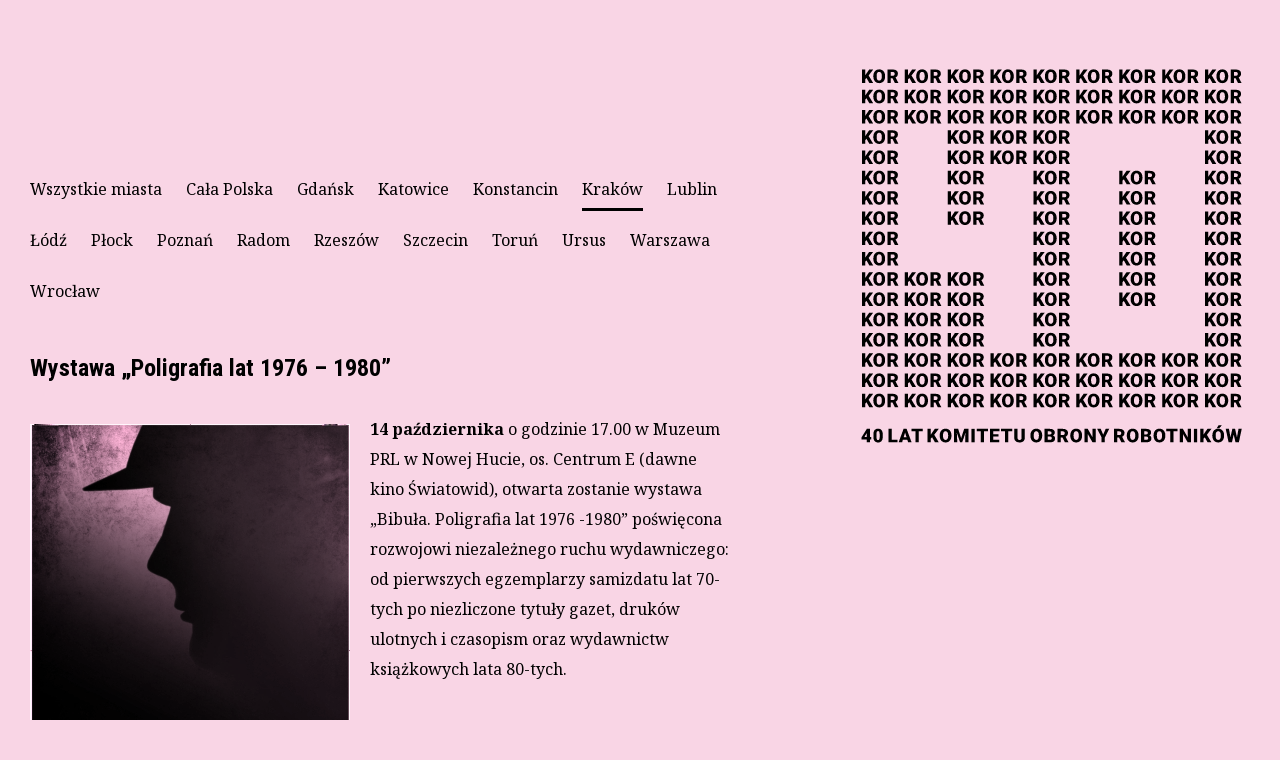

--- FILE ---
content_type: text/html; charset=UTF-8
request_url: https://komitetobronyrobotnikow.pl/wydarzenia/09/16/wystawa-poligrafia-lat-1976-80/
body_size: 6681
content:

<!doctype html>
<html lang="pl-PL" class="  Page--pink">
  <head>
  <meta charset="utf-8">
  <meta http-equiv="x-ua-compatible" content="ie=edge">
  <meta name="viewport" content="width=device-width, initial-scale=1, shrink-to-fit=no">
  <title>Wystawa &#8222;Poligrafia lat 1976 &#8211; 1980&#8221; &#8211; KOR</title>
<meta name='robots' content='max-image-preview:large' />
	<style>img:is([sizes="auto" i], [sizes^="auto," i]) { contain-intrinsic-size: 3000px 1500px }</style>
	<link rel="alternate" type="application/rss+xml" title="KOR &raquo; Wystawa &#8222;Poligrafia lat 1976 &#8211; 1980&#8221; Kanał z komentarzami" href="https://komitetobronyrobotnikow.pl/wydarzenia/09/16/wystawa-poligrafia-lat-1976-80/feed/" />
		<!-- This site uses the Google Analytics by MonsterInsights plugin v9.10.0 - Using Analytics tracking - https://www.monsterinsights.com/ -->
		<!-- Note: MonsterInsights is not currently configured on this site. The site owner needs to authenticate with Google Analytics in the MonsterInsights settings panel. -->
					<!-- No tracking code set -->
				<!-- / Google Analytics by MonsterInsights -->
		<script type="text/javascript">
/* <![CDATA[ */
window._wpemojiSettings = {"baseUrl":"https:\/\/s.w.org\/images\/core\/emoji\/16.0.1\/72x72\/","ext":".png","svgUrl":"https:\/\/s.w.org\/images\/core\/emoji\/16.0.1\/svg\/","svgExt":".svg","source":{"concatemoji":"https:\/\/komitetobronyrobotnikow.pl\/wp-includes\/js\/wp-emoji-release.min.js?ver=6.8.3"}};
/*! This file is auto-generated */
!function(s,n){var o,i,e;function c(e){try{var t={supportTests:e,timestamp:(new Date).valueOf()};sessionStorage.setItem(o,JSON.stringify(t))}catch(e){}}function p(e,t,n){e.clearRect(0,0,e.canvas.width,e.canvas.height),e.fillText(t,0,0);var t=new Uint32Array(e.getImageData(0,0,e.canvas.width,e.canvas.height).data),a=(e.clearRect(0,0,e.canvas.width,e.canvas.height),e.fillText(n,0,0),new Uint32Array(e.getImageData(0,0,e.canvas.width,e.canvas.height).data));return t.every(function(e,t){return e===a[t]})}function u(e,t){e.clearRect(0,0,e.canvas.width,e.canvas.height),e.fillText(t,0,0);for(var n=e.getImageData(16,16,1,1),a=0;a<n.data.length;a++)if(0!==n.data[a])return!1;return!0}function f(e,t,n,a){switch(t){case"flag":return n(e,"\ud83c\udff3\ufe0f\u200d\u26a7\ufe0f","\ud83c\udff3\ufe0f\u200b\u26a7\ufe0f")?!1:!n(e,"\ud83c\udde8\ud83c\uddf6","\ud83c\udde8\u200b\ud83c\uddf6")&&!n(e,"\ud83c\udff4\udb40\udc67\udb40\udc62\udb40\udc65\udb40\udc6e\udb40\udc67\udb40\udc7f","\ud83c\udff4\u200b\udb40\udc67\u200b\udb40\udc62\u200b\udb40\udc65\u200b\udb40\udc6e\u200b\udb40\udc67\u200b\udb40\udc7f");case"emoji":return!a(e,"\ud83e\udedf")}return!1}function g(e,t,n,a){var r="undefined"!=typeof WorkerGlobalScope&&self instanceof WorkerGlobalScope?new OffscreenCanvas(300,150):s.createElement("canvas"),o=r.getContext("2d",{willReadFrequently:!0}),i=(o.textBaseline="top",o.font="600 32px Arial",{});return e.forEach(function(e){i[e]=t(o,e,n,a)}),i}function t(e){var t=s.createElement("script");t.src=e,t.defer=!0,s.head.appendChild(t)}"undefined"!=typeof Promise&&(o="wpEmojiSettingsSupports",i=["flag","emoji"],n.supports={everything:!0,everythingExceptFlag:!0},e=new Promise(function(e){s.addEventListener("DOMContentLoaded",e,{once:!0})}),new Promise(function(t){var n=function(){try{var e=JSON.parse(sessionStorage.getItem(o));if("object"==typeof e&&"number"==typeof e.timestamp&&(new Date).valueOf()<e.timestamp+604800&&"object"==typeof e.supportTests)return e.supportTests}catch(e){}return null}();if(!n){if("undefined"!=typeof Worker&&"undefined"!=typeof OffscreenCanvas&&"undefined"!=typeof URL&&URL.createObjectURL&&"undefined"!=typeof Blob)try{var e="postMessage("+g.toString()+"("+[JSON.stringify(i),f.toString(),p.toString(),u.toString()].join(",")+"));",a=new Blob([e],{type:"text/javascript"}),r=new Worker(URL.createObjectURL(a),{name:"wpTestEmojiSupports"});return void(r.onmessage=function(e){c(n=e.data),r.terminate(),t(n)})}catch(e){}c(n=g(i,f,p,u))}t(n)}).then(function(e){for(var t in e)n.supports[t]=e[t],n.supports.everything=n.supports.everything&&n.supports[t],"flag"!==t&&(n.supports.everythingExceptFlag=n.supports.everythingExceptFlag&&n.supports[t]);n.supports.everythingExceptFlag=n.supports.everythingExceptFlag&&!n.supports.flag,n.DOMReady=!1,n.readyCallback=function(){n.DOMReady=!0}}).then(function(){return e}).then(function(){var e;n.supports.everything||(n.readyCallback(),(e=n.source||{}).concatemoji?t(e.concatemoji):e.wpemoji&&e.twemoji&&(t(e.twemoji),t(e.wpemoji)))}))}((window,document),window._wpemojiSettings);
/* ]]> */
</script>
<style id='wp-emoji-styles-inline-css' type='text/css'>

	img.wp-smiley, img.emoji {
		display: inline !important;
		border: none !important;
		box-shadow: none !important;
		height: 1em !important;
		width: 1em !important;
		margin: 0 0.07em !important;
		vertical-align: -0.1em !important;
		background: none !important;
		padding: 0 !important;
	}
</style>
<link rel='stylesheet' id='wp-block-library-css' href='https://komitetobronyrobotnikow.pl/wp-includes/css/dist/block-library/style.min.css?ver=6.8.3' type='text/css' media='all' />
<style id='classic-theme-styles-inline-css' type='text/css'>
/*! This file is auto-generated */
.wp-block-button__link{color:#fff;background-color:#32373c;border-radius:9999px;box-shadow:none;text-decoration:none;padding:calc(.667em + 2px) calc(1.333em + 2px);font-size:1.125em}.wp-block-file__button{background:#32373c;color:#fff;text-decoration:none}
</style>
<style id='global-styles-inline-css' type='text/css'>
:root{--wp--preset--aspect-ratio--square: 1;--wp--preset--aspect-ratio--4-3: 4/3;--wp--preset--aspect-ratio--3-4: 3/4;--wp--preset--aspect-ratio--3-2: 3/2;--wp--preset--aspect-ratio--2-3: 2/3;--wp--preset--aspect-ratio--16-9: 16/9;--wp--preset--aspect-ratio--9-16: 9/16;--wp--preset--color--black: #000000;--wp--preset--color--cyan-bluish-gray: #abb8c3;--wp--preset--color--white: #ffffff;--wp--preset--color--pale-pink: #f78da7;--wp--preset--color--vivid-red: #cf2e2e;--wp--preset--color--luminous-vivid-orange: #ff6900;--wp--preset--color--luminous-vivid-amber: #fcb900;--wp--preset--color--light-green-cyan: #7bdcb5;--wp--preset--color--vivid-green-cyan: #00d084;--wp--preset--color--pale-cyan-blue: #8ed1fc;--wp--preset--color--vivid-cyan-blue: #0693e3;--wp--preset--color--vivid-purple: #9b51e0;--wp--preset--gradient--vivid-cyan-blue-to-vivid-purple: linear-gradient(135deg,rgba(6,147,227,1) 0%,rgb(155,81,224) 100%);--wp--preset--gradient--light-green-cyan-to-vivid-green-cyan: linear-gradient(135deg,rgb(122,220,180) 0%,rgb(0,208,130) 100%);--wp--preset--gradient--luminous-vivid-amber-to-luminous-vivid-orange: linear-gradient(135deg,rgba(252,185,0,1) 0%,rgba(255,105,0,1) 100%);--wp--preset--gradient--luminous-vivid-orange-to-vivid-red: linear-gradient(135deg,rgba(255,105,0,1) 0%,rgb(207,46,46) 100%);--wp--preset--gradient--very-light-gray-to-cyan-bluish-gray: linear-gradient(135deg,rgb(238,238,238) 0%,rgb(169,184,195) 100%);--wp--preset--gradient--cool-to-warm-spectrum: linear-gradient(135deg,rgb(74,234,220) 0%,rgb(151,120,209) 20%,rgb(207,42,186) 40%,rgb(238,44,130) 60%,rgb(251,105,98) 80%,rgb(254,248,76) 100%);--wp--preset--gradient--blush-light-purple: linear-gradient(135deg,rgb(255,206,236) 0%,rgb(152,150,240) 100%);--wp--preset--gradient--blush-bordeaux: linear-gradient(135deg,rgb(254,205,165) 0%,rgb(254,45,45) 50%,rgb(107,0,62) 100%);--wp--preset--gradient--luminous-dusk: linear-gradient(135deg,rgb(255,203,112) 0%,rgb(199,81,192) 50%,rgb(65,88,208) 100%);--wp--preset--gradient--pale-ocean: linear-gradient(135deg,rgb(255,245,203) 0%,rgb(182,227,212) 50%,rgb(51,167,181) 100%);--wp--preset--gradient--electric-grass: linear-gradient(135deg,rgb(202,248,128) 0%,rgb(113,206,126) 100%);--wp--preset--gradient--midnight: linear-gradient(135deg,rgb(2,3,129) 0%,rgb(40,116,252) 100%);--wp--preset--font-size--small: 13px;--wp--preset--font-size--medium: 20px;--wp--preset--font-size--large: 36px;--wp--preset--font-size--x-large: 42px;--wp--preset--spacing--20: 0.44rem;--wp--preset--spacing--30: 0.67rem;--wp--preset--spacing--40: 1rem;--wp--preset--spacing--50: 1.5rem;--wp--preset--spacing--60: 2.25rem;--wp--preset--spacing--70: 3.38rem;--wp--preset--spacing--80: 5.06rem;--wp--preset--shadow--natural: 6px 6px 9px rgba(0, 0, 0, 0.2);--wp--preset--shadow--deep: 12px 12px 50px rgba(0, 0, 0, 0.4);--wp--preset--shadow--sharp: 6px 6px 0px rgba(0, 0, 0, 0.2);--wp--preset--shadow--outlined: 6px 6px 0px -3px rgba(255, 255, 255, 1), 6px 6px rgba(0, 0, 0, 1);--wp--preset--shadow--crisp: 6px 6px 0px rgba(0, 0, 0, 1);}:where(.is-layout-flex){gap: 0.5em;}:where(.is-layout-grid){gap: 0.5em;}body .is-layout-flex{display: flex;}.is-layout-flex{flex-wrap: wrap;align-items: center;}.is-layout-flex > :is(*, div){margin: 0;}body .is-layout-grid{display: grid;}.is-layout-grid > :is(*, div){margin: 0;}:where(.wp-block-columns.is-layout-flex){gap: 2em;}:where(.wp-block-columns.is-layout-grid){gap: 2em;}:where(.wp-block-post-template.is-layout-flex){gap: 1.25em;}:where(.wp-block-post-template.is-layout-grid){gap: 1.25em;}.has-black-color{color: var(--wp--preset--color--black) !important;}.has-cyan-bluish-gray-color{color: var(--wp--preset--color--cyan-bluish-gray) !important;}.has-white-color{color: var(--wp--preset--color--white) !important;}.has-pale-pink-color{color: var(--wp--preset--color--pale-pink) !important;}.has-vivid-red-color{color: var(--wp--preset--color--vivid-red) !important;}.has-luminous-vivid-orange-color{color: var(--wp--preset--color--luminous-vivid-orange) !important;}.has-luminous-vivid-amber-color{color: var(--wp--preset--color--luminous-vivid-amber) !important;}.has-light-green-cyan-color{color: var(--wp--preset--color--light-green-cyan) !important;}.has-vivid-green-cyan-color{color: var(--wp--preset--color--vivid-green-cyan) !important;}.has-pale-cyan-blue-color{color: var(--wp--preset--color--pale-cyan-blue) !important;}.has-vivid-cyan-blue-color{color: var(--wp--preset--color--vivid-cyan-blue) !important;}.has-vivid-purple-color{color: var(--wp--preset--color--vivid-purple) !important;}.has-black-background-color{background-color: var(--wp--preset--color--black) !important;}.has-cyan-bluish-gray-background-color{background-color: var(--wp--preset--color--cyan-bluish-gray) !important;}.has-white-background-color{background-color: var(--wp--preset--color--white) !important;}.has-pale-pink-background-color{background-color: var(--wp--preset--color--pale-pink) !important;}.has-vivid-red-background-color{background-color: var(--wp--preset--color--vivid-red) !important;}.has-luminous-vivid-orange-background-color{background-color: var(--wp--preset--color--luminous-vivid-orange) !important;}.has-luminous-vivid-amber-background-color{background-color: var(--wp--preset--color--luminous-vivid-amber) !important;}.has-light-green-cyan-background-color{background-color: var(--wp--preset--color--light-green-cyan) !important;}.has-vivid-green-cyan-background-color{background-color: var(--wp--preset--color--vivid-green-cyan) !important;}.has-pale-cyan-blue-background-color{background-color: var(--wp--preset--color--pale-cyan-blue) !important;}.has-vivid-cyan-blue-background-color{background-color: var(--wp--preset--color--vivid-cyan-blue) !important;}.has-vivid-purple-background-color{background-color: var(--wp--preset--color--vivid-purple) !important;}.has-black-border-color{border-color: var(--wp--preset--color--black) !important;}.has-cyan-bluish-gray-border-color{border-color: var(--wp--preset--color--cyan-bluish-gray) !important;}.has-white-border-color{border-color: var(--wp--preset--color--white) !important;}.has-pale-pink-border-color{border-color: var(--wp--preset--color--pale-pink) !important;}.has-vivid-red-border-color{border-color: var(--wp--preset--color--vivid-red) !important;}.has-luminous-vivid-orange-border-color{border-color: var(--wp--preset--color--luminous-vivid-orange) !important;}.has-luminous-vivid-amber-border-color{border-color: var(--wp--preset--color--luminous-vivid-amber) !important;}.has-light-green-cyan-border-color{border-color: var(--wp--preset--color--light-green-cyan) !important;}.has-vivid-green-cyan-border-color{border-color: var(--wp--preset--color--vivid-green-cyan) !important;}.has-pale-cyan-blue-border-color{border-color: var(--wp--preset--color--pale-cyan-blue) !important;}.has-vivid-cyan-blue-border-color{border-color: var(--wp--preset--color--vivid-cyan-blue) !important;}.has-vivid-purple-border-color{border-color: var(--wp--preset--color--vivid-purple) !important;}.has-vivid-cyan-blue-to-vivid-purple-gradient-background{background: var(--wp--preset--gradient--vivid-cyan-blue-to-vivid-purple) !important;}.has-light-green-cyan-to-vivid-green-cyan-gradient-background{background: var(--wp--preset--gradient--light-green-cyan-to-vivid-green-cyan) !important;}.has-luminous-vivid-amber-to-luminous-vivid-orange-gradient-background{background: var(--wp--preset--gradient--luminous-vivid-amber-to-luminous-vivid-orange) !important;}.has-luminous-vivid-orange-to-vivid-red-gradient-background{background: var(--wp--preset--gradient--luminous-vivid-orange-to-vivid-red) !important;}.has-very-light-gray-to-cyan-bluish-gray-gradient-background{background: var(--wp--preset--gradient--very-light-gray-to-cyan-bluish-gray) !important;}.has-cool-to-warm-spectrum-gradient-background{background: var(--wp--preset--gradient--cool-to-warm-spectrum) !important;}.has-blush-light-purple-gradient-background{background: var(--wp--preset--gradient--blush-light-purple) !important;}.has-blush-bordeaux-gradient-background{background: var(--wp--preset--gradient--blush-bordeaux) !important;}.has-luminous-dusk-gradient-background{background: var(--wp--preset--gradient--luminous-dusk) !important;}.has-pale-ocean-gradient-background{background: var(--wp--preset--gradient--pale-ocean) !important;}.has-electric-grass-gradient-background{background: var(--wp--preset--gradient--electric-grass) !important;}.has-midnight-gradient-background{background: var(--wp--preset--gradient--midnight) !important;}.has-small-font-size{font-size: var(--wp--preset--font-size--small) !important;}.has-medium-font-size{font-size: var(--wp--preset--font-size--medium) !important;}.has-large-font-size{font-size: var(--wp--preset--font-size--large) !important;}.has-x-large-font-size{font-size: var(--wp--preset--font-size--x-large) !important;}
:where(.wp-block-post-template.is-layout-flex){gap: 1.25em;}:where(.wp-block-post-template.is-layout-grid){gap: 1.25em;}
:where(.wp-block-columns.is-layout-flex){gap: 2em;}:where(.wp-block-columns.is-layout-grid){gap: 2em;}
:root :where(.wp-block-pullquote){font-size: 1.5em;line-height: 1.6;}
</style>
<link rel='stylesheet' id='sage/main.css-css' href='https://komitetobronyrobotnikow.pl/wp-content/themes/kor/dist/styles/main_a5e2855984251d3d9e03.css' type='text/css' media='all' />
<script type="text/javascript" src="https://komitetobronyrobotnikow.pl/wp-includes/js/jquery/jquery.min.js?ver=3.7.1" id="jquery-core-js"></script>
<script type="text/javascript" src="https://komitetobronyrobotnikow.pl/wp-includes/js/jquery/jquery-migrate.min.js?ver=3.4.1" id="jquery-migrate-js"></script>
<link rel="https://api.w.org/" href="https://komitetobronyrobotnikow.pl/wp-json/" /><link rel="alternate" title="JSON" type="application/json" href="https://komitetobronyrobotnikow.pl/wp-json/wp/v2/posts/1432" /><link rel="EditURI" type="application/rsd+xml" title="RSD" href="https://komitetobronyrobotnikow.pl/xmlrpc.php?rsd" />
<meta name="generator" content="WordPress 6.8.3" />
<link rel="canonical" href="https://komitetobronyrobotnikow.pl/wydarzenia/09/16/wystawa-poligrafia-lat-1976-80/" />
<link rel='shortlink' href='https://komitetobronyrobotnikow.pl/?p=1432' />
<link rel="alternate" title="oEmbed (JSON)" type="application/json+oembed" href="https://komitetobronyrobotnikow.pl/wp-json/oembed/1.0/embed?url=https%3A%2F%2Fkomitetobronyrobotnikow.pl%2Fwydarzenia%2F09%2F16%2Fwystawa-poligrafia-lat-1976-80%2F" />
<link rel="alternate" title="oEmbed (XML)" type="text/xml+oembed" href="https://komitetobronyrobotnikow.pl/wp-json/oembed/1.0/embed?url=https%3A%2F%2Fkomitetobronyrobotnikow.pl%2Fwydarzenia%2F09%2F16%2Fwystawa-poligrafia-lat-1976-80%2F&#038;format=xml" />
<link href='//fonts.googleapis.com/css?family=Noto+Serif:400,700%7CRoboto+Condensed:400,700&subset=latin,latin-ext' rel='stylesheet' type='text/css'><style type="text/css">
	#adminbarsearch {
		display: none;
	}
	</style></head>
  <body class="wp-singular post-template-default single single-post postid-1432 single-format-standard wp-theme-kor wp-child-theme-kor Page--pink wystawa-poligrafia-lat-1976-80 sidebar-primary">
    <!--[if lt IE 9]>
    <div class="Alert-outdated">
      Używasz <strong>przestarzałej</strong> przeglądarki. <a href="http://browsehappy.com/">Zaktualizuj przeglądarkę,</a> aby poprawnie wyświetlić stronę.    </div>
    <![endif]-->
    <header class="Header Navbar-wrapper">

  <div class="Navbar">

    <div class="Navbar-brand Claim">
      <div class="Navbar-table">
        <div class="Navbar-tablecell">
          <a class="Claim-text Claim-text--short" href="https://komitetobronyrobotnikow.pl/">
          <img src="https://komitetobronyrobotnikow.pl/wp-content/themes/kor/dist/images/title-short.svg" class="LogoWidget-image" title="40 lat Komitetu Obrony Robotników" alt="40 lat Komitetu Obrony Robotników" />
          </a>
          <a class="Claim-text Claim-text--long" href="https://komitetobronyrobotnikow.pl/">
            <img src="https://komitetobronyrobotnikow.pl/wp-content/themes/kor/dist/images/title.svg" class="LogoWidget-image" title="40 lat Komitetu Obrony Robotników" alt="40 lat Komitetu Obrony Robotników" />
          </a>
        </div>
      </div>
    </div>

    <div class="Navbar-toggle NavbarToggle">
  <div class="Navbar-table">
    <div class="Navbar-tablecell">
      <button class="NavbarToggle-button NavbarToggle-open">
        Menu      </button>
      <button class="NavbarToggle-button NavbarToggle-close">
        Zamknij      </button>
    </div>
  </div>
</div>

    
<nav class="Navbar-menu">
  <div class="Navbar-table">
    <div class="Navbar-tablecell">
          </div>
  </div>
</nav>

  </div>

</header>
    <div class="MainWrapper">
      <div class="Navbar-placeholder"></div>
      <div class="MainContainer" role="document">
        <main class="MainContainer-main">
            <nav class="SubMenu-wrapper">
  <ul class="SubMenu">
        <li class="SubMenu-item ">
      <a href="https://komitetobronyrobotnikow.pl" class="SubMenu-link">Wszystkie miasta</a>
    </li>
                    <li class="SubMenu-item ">
        <a href="https://komitetobronyrobotnikow.pl/wydarzenia/miasta/polska/" class="SubMenu-link">
          Cała Polska        </a>
      </li>
                <li class="SubMenu-item ">
        <a href="https://komitetobronyrobotnikow.pl/wydarzenia/miasta/gdansk/" class="SubMenu-link">
          Gdańsk        </a>
      </li>
                <li class="SubMenu-item ">
        <a href="https://komitetobronyrobotnikow.pl/wydarzenia/miasta/katowice/" class="SubMenu-link">
          Katowice        </a>
      </li>
                <li class="SubMenu-item ">
        <a href="https://komitetobronyrobotnikow.pl/wydarzenia/miasta/konstancin/" class="SubMenu-link">
          Konstancin        </a>
      </li>
                <li class="SubMenu-item current_page_item">
        <a href="https://komitetobronyrobotnikow.pl/wydarzenia/miasta/krakow/" class="SubMenu-link">
          Kraków        </a>
      </li>
                <li class="SubMenu-item ">
        <a href="https://komitetobronyrobotnikow.pl/wydarzenia/miasta/lublin/" class="SubMenu-link">
          Lublin        </a>
      </li>
                <li class="SubMenu-item ">
        <a href="https://komitetobronyrobotnikow.pl/wydarzenia/miasta/lodz/" class="SubMenu-link">
          Łódź        </a>
      </li>
                <li class="SubMenu-item ">
        <a href="https://komitetobronyrobotnikow.pl/wydarzenia/miasta/plock/" class="SubMenu-link">
          Płock        </a>
      </li>
                <li class="SubMenu-item ">
        <a href="https://komitetobronyrobotnikow.pl/wydarzenia/miasta/poznan/" class="SubMenu-link">
          Poznań        </a>
      </li>
                <li class="SubMenu-item ">
        <a href="https://komitetobronyrobotnikow.pl/wydarzenia/miasta/radom/" class="SubMenu-link">
          Radom        </a>
      </li>
                <li class="SubMenu-item ">
        <a href="https://komitetobronyrobotnikow.pl/wydarzenia/miasta/rzeszow/" class="SubMenu-link">
          Rzeszów        </a>
      </li>
                <li class="SubMenu-item ">
        <a href="https://komitetobronyrobotnikow.pl/wydarzenia/miasta/szczecin/" class="SubMenu-link">
          Szczecin        </a>
      </li>
                <li class="SubMenu-item ">
        <a href="https://komitetobronyrobotnikow.pl/wydarzenia/miasta/torun/" class="SubMenu-link">
          Toruń        </a>
      </li>
                <li class="SubMenu-item ">
        <a href="https://komitetobronyrobotnikow.pl/wydarzenia/miasta/ursus/" class="SubMenu-link">
          Ursus        </a>
      </li>
                <li class="SubMenu-item ">
        <a href="https://komitetobronyrobotnikow.pl/wydarzenia/miasta/warszawa/" class="SubMenu-link">
          Warszawa        </a>
      </li>
                <li class="SubMenu-item ">
        <a href="https://komitetobronyrobotnikow.pl/wydarzenia/miasta/wroclaw/" class="SubMenu-link">
          Wrocław        </a>
      </li>
          </ul>
</nav>



<article class="PostFull post-1432 post type-post status-publish format-standard has-post-thumbnail hentry city-krakow">
  <header>
    <h1 class="PostFull-title">Wystawa &#8222;Poligrafia lat 1976 &#8211; 1980&#8221;</h1>
        <div class="PostFull-thumbnail">
      <img width="320" height="449" src="https://komitetobronyrobotnikow.pl/wp-content/uploads/2016/09/2016-kor-plakat.jpg" class="attachment-post-thumbnail size-post-thumbnail wp-post-image" alt="" decoding="async" fetchpriority="high" srcset="https://komitetobronyrobotnikow.pl/wp-content/uploads/2016/09/2016-kor-plakat.jpg 320w, https://komitetobronyrobotnikow.pl/wp-content/uploads/2016/09/2016-kor-plakat-107x150.jpg 107w, https://komitetobronyrobotnikow.pl/wp-content/uploads/2016/09/2016-kor-plakat-214x300.jpg 214w, https://komitetobronyrobotnikow.pl/wp-content/uploads/2016/09/2016-kor-plakat-180x253.jpg 180w" sizes="(max-width: 320px) 100vw, 320px" />    </div>
      </header>
  <div class="PostFull-content">
    <p><strong>14 października</strong> o godzinie 17.00 w Muzeum PRL w Nowej Hucie, os. Centrum E (dawne kino Światowid), otwarta zostanie wystawa &#8222;Bibuła. Poligrafia lat 1976 -1980&#8221; poświęcona rozwojowi niezależnego ruchu wydawniczego: od pierwszych egzemplarzy samizdatu lat 70-tych po niezliczone tytuły gazet, druków ulotnych i czasopism oraz wydawnictw książkowych lata 80-tych.</p>
<p><span id="more-1432"></span>Na wystawie pokazane będą druki ulotne, książki i broszury, zdjęcia oraz filmy z okresu lat 1976 – 80 z kraju i z emigracji, a także urządzenia poligraficzne wykorzystywane przez opozycję lat 70-tych i 80-tych.  Wystawę będzie można zwiedzać codziennie, z wyjątkiem poniedziałków,w godzinach od 10.00 do 17.00 do końca stycznia 2017.  Kurator wystawy: Leszek Jaranowski. Koncepcja: Edward E. Nowak. Zbiorą pochodzą m.in. od Jacka Swałtka ze  Stowarzyszenia Sieć Solidarności oraz Leszka Jaranowskiego. Więcej na stronie <a href="http://www.sss.net.pl/wydarzenia/wystawa-quot-bibula-1976-1980-quot">Stowarzyszenia Sieć Solidarności</a>.</p>
<p>&nbsp;</p>
  </div>
</article>
        </main><!-- /.MainContainer-main -->
                  <aside class="MainContainer-sidebar">
            <section class="Widget logo_widget-3 widget_logo_widget"><div class="LogoWidget">
  <img src="https://komitetobronyrobotnikow.pl/wp-content/themes/kor/dist/images/logo.svg" class="LogoWidget-image" alt="logo KOR" />
</div>
</section>          </aside><!-- /.MainContainer-sidebar -->
              </div><!-- /.MainContainer -->
    </div>
    <footer class="content-info">
  <div class="container">
      </div>
</footer>
<script type="speculationrules">
{"prefetch":[{"source":"document","where":{"and":[{"href_matches":"\/*"},{"not":{"href_matches":["\/wp-*.php","\/wp-admin\/*","\/wp-content\/uploads\/*","\/wp-content\/*","\/wp-content\/plugins\/*","\/wp-content\/themes\/kor\/*","\/*\\?(.+)"]}},{"not":{"selector_matches":"a[rel~=\"nofollow\"]"}},{"not":{"selector_matches":".no-prefetch, .no-prefetch a"}}]},"eagerness":"conservative"}]}
</script>
<script type="text/javascript" src="https://komitetobronyrobotnikow.pl/wp-content/themes/kor/dist/scripts/main_a5e2855984251d3d9e03.js" id="sage/main.js-js"></script>
  <script defer src="https://static.cloudflareinsights.com/beacon.min.js/vcd15cbe7772f49c399c6a5babf22c1241717689176015" integrity="sha512-ZpsOmlRQV6y907TI0dKBHq9Md29nnaEIPlkf84rnaERnq6zvWvPUqr2ft8M1aS28oN72PdrCzSjY4U6VaAw1EQ==" data-cf-beacon='{"version":"2024.11.0","token":"810d31e89f1e4f5586864d328fc03e30","r":1,"server_timing":{"name":{"cfCacheStatus":true,"cfEdge":true,"cfExtPri":true,"cfL4":true,"cfOrigin":true,"cfSpeedBrain":true},"location_startswith":null}}' crossorigin="anonymous"></script>
</body>
</html>


--- FILE ---
content_type: text/css; charset=utf-8
request_url: https://komitetobronyrobotnikow.pl/wp-content/themes/kor/dist/styles/main_a5e2855984251d3d9e03.css
body_size: 3026
content:
html{font-family:sans-serif;line-height:1.15;-ms-text-size-adjust:100%;-webkit-text-size-adjust:100%}body{margin:0}article,aside,details,figcaption,figure,footer,header,main,menu,nav,section,summary{display:block}audio,canvas,progress,video{display:inline-block}audio:not([controls]){display:none;height:0}progress{vertical-align:baseline}[hidden],template{display:none}a{background-color:transparent;-webkit-text-decoration-skip:objects}a:active,a:hover{outline-width:0}abbr[title]{border-bottom:none;text-decoration:underline;text-decoration:underline dotted}b,strong{font-weight:inherit;font-weight:bolder}dfn{font-style:italic}h1{font-size:2em;margin:.67em 0}mark{background-color:#ff0;color:#000}small{font-size:80%}sub,sup{font-size:75%;line-height:0;position:relative;vertical-align:baseline}sub{bottom:-.25em}sup{top:-.5em}img{border-style:none}svg:not(:root){overflow:hidden}code,kbd,pre,samp{font-family:monospace,monospace;font-size:1em}figure{margin:1em 40px}hr{box-sizing:content-box;height:0;overflow:visible}button,input,optgroup,select,textarea{font:inherit;margin:0}optgroup{font-weight:700}button,input{overflow:visible}button,select{text-transform:none}[type=reset],[type=submit],button,html [type=button]{-webkit-appearance:button}[type=button]::-moz-focus-inner,[type=reset]::-moz-focus-inner,[type=submit]::-moz-focus-inner,button::-moz-focus-inner{border-style:none;padding:0}[type=button]:-moz-focusring,[type=reset]:-moz-focusring,[type=submit]:-moz-focusring,button:-moz-focusring{outline:1px dotted ButtonText}fieldset{border:1px solid silver;margin:0 2px;padding:.35em .625em .75em}legend{box-sizing:border-box;color:inherit;display:table;max-width:100%;padding:0;white-space:normal}textarea{overflow:auto}[type=checkbox],[type=radio]{box-sizing:border-box;padding:0}[type=number]::-webkit-inner-spin-button,[type=number]::-webkit-outer-spin-button{height:auto}[type=search]{-webkit-appearance:textfield;outline-offset:-2px}[type=search]::-webkit-search-cancel-button,[type=search]::-webkit-search-decoration{-webkit-appearance:none}::-webkit-input-placeholder{color:inherit;opacity:.54}::-webkit-file-upload-button{-webkit-appearance:button;font:inherit}html{box-sizing:border-box}*,:after,:before{box-sizing:inherit}blockquote,dd,dl,figure,h1,h2,h3,h4,h5,h6,p,pre{margin:0}button{background:transparent;border:0;padding:0}button:focus{outline:1px dotted;outline:5px auto -webkit-focus-ring-color}fieldset{border:0;margin:0;padding:0}iframe{border:0}ol,ul{list-style:none;margin:0;padding:0}[tabindex="-1"]:focus{outline:none!important}body,html{min-height:100%;font-family:Noto Serif,Arial,sans-serif;min-width:320px;background:#f5f5f5}body.is-open-navbar,html.is-open-navbar{overflow:hidden}@media (min-width:1150px){body.is-open-navbar,html.is-open-navbar{overflow:auto}}body.Page--orange,html.Page--orange{background:#fde3c7}body.Page--pink,html.Page--pink{background:#f9d5e5}body.Page--yellow,html.Page--yellow{background:#fff7a7}body.Page--blue,html.Page--blue{background:#cdecfb}hr{height:2px;border:none;background:url(/wp-content/themes/kor/dist/images/separator.svg);background-repeat:no-repeat;margin:30px 0}@media (min-width:700px){hr{margin:50px 0}}a{color:inherit;text-decoration:none}a:focus,button:focus{outline:none}.Page--orange img{-webkit-filter:sepia(.8) hue-rotate(338deg);filter:sepia(.8) hue-rotate(338deg);-ms-filter:sepia(.8) hue-rotate(338deg)}.Page--pink img{-webkit-filter:sepia(.8) hue-rotate(278deg);filter:sepia(.8) hue-rotate(278deg);-ms-filter:sepia(.8) hue-rotate(278deg)}.Page--yellow img{-webkit-filter:sepia(.8) hue-rotate(18deg);filter:sepia(.8) hue-rotate(18deg);-ms-filter:sepia(.8) hue-rotate(18deg)}.Page--blue img{-webkit-filter:sepia(.8) hue-rotate(155deg);filter:sepia(.8) hue-rotate(155deg);-ms-filter:sepia(.8) hue-rotate(155deg)}html.admin-loggedin{margin-top:0!important}@media (max-width:782px){html.admin-loggedin{padding-top:46px}}.admin-loggedin .MainContainer-sidebar,.admin-loggedin .Navbar-placeholder,.admin-loggedin .Navbar-wrapper{margin-top:46px}@media (max-width:700px){.admin-loggedin .MainContainer-sidebar.is-scrolled,.admin-loggedin .Navbar-placeholder.is-scrolled,.admin-loggedin .Navbar-wrapper.is-scrolled{margin-top:0}}@media (min-width:783px){.admin-loggedin .MainContainer-sidebar,.admin-loggedin .Navbar-placeholder,.admin-loggedin .Navbar-wrapper{margin-top:32px}}.MainWrapper{*zoom:1;max-width:1360px;margin-left:auto;margin-right:auto;padding-left:15px;padding-right:15px;position:relative}.MainWrapper:after,.MainWrapper:before{content:'';display:table}.MainWrapper:after{clear:both}@media (min-width:700px){.MainWrapper{padding-left:30px;padding-right:30px}}.MainContainer{*zoom:1;min-height:100%;padding-bottom:120px}.MainContainer:after,.MainContainer:before{content:'';display:table}.MainContainer:after{clear:both}@media (min-width:1150px){.MainContainer-main{width:calc(99.99% * 7/12 - 12.5px)}.MainContainer-main:nth-child(1n){float:left;margin-right:30px;clear:none}.MainContainer-main:last-child{margin-right:0}.MainContainer-main:nth-child(12n){margin-right:0;float:right}.MainContainer-main:nth-child(12n+1){clear:left}.MainContainer-sidebar{width:calc(99.99% * 5/12 - 17.5px);position:absolute;top:0;right:30px;padding-top:60px}.MainContainer-sidebar:nth-child(1n){float:left;margin-right:30px;clear:none}.MainContainer-sidebar:last-child{margin-right:0}.MainContainer-sidebar:nth-child(12n){margin-right:0;float:right}.MainContainer-sidebar:nth-child(12n+1){clear:left}}.Navbar-placeholder{display:block;height:65px}@media (min-width:700px){.Navbar-placeholder{height:150px}}.Navbar-wrapper{position:fixed;top:0;z-index:100;width:100%;-webkit-transition:background .2s;transition:background .2s}.Navbar-wrapper.is-open{height:100%;overflow:scroll;background:#fff}@media (min-width:1150px){.Navbar-wrapper.is-open{height:auto;overflow:auto;background:none}}.Navbar-wrapper.is-open.is-scrolled,.Navbar-wrapper.is-scrolled{background:#fff}.Navbar{*zoom:1;max-width:1360px;margin-left:auto;margin-right:auto;padding-left:15px;padding-right:15px}.Navbar:after,.Navbar:before{content:'';display:table}.Navbar:after{clear:both}@media (min-width:700px){.Navbar{padding-left:30px;padding-right:30px}}.Navbar-table{height:65px;display:table}@media (min-width:700px){.Navbar-table{height:150px}}.Navbar-tablecell{display:table-cell;vertical-align:middle}.Navbar-brand{float:left}@media (min-width:1150px){.Navbar-brand{float:right;display:none;opacity:0}}@media (min-width:1150px){.is-scrolled .Navbar-brand{display:block;opacity:1;-webkit-transition:opacity .2s;transition:opacity .2s}}.Navbar-toggle{float:right}@media (min-width:1150px){.Navbar-toggle{display:none}}.Navbar-menu{display:none}@media (min-width:1150px){.Navbar-menu{display:block}}.Navbar-menu.is-open{display:block;clear:both;padding-bottom:15px}@media (min-width:1150px){.Navbar-menu.is-open{padding-bottom:0}}.Claim{text-transform:uppercase;letter-spacing:1px;font-weight:700;font-family:Roboto Condensed,Roboto,Arial,sans-serif;color:#000}.Claim-text--long{display:none}@media (min-width:480px){.Claim-text--short{display:none}.Claim-text--long{display:block}}.NavbarMenu{font-family:Roboto Condensed,Roboto,Arial,sans-serif;font-size:44px;line-height:44px;color:#fff;text-transform:uppercase}@media (max-width:1150px){.NavbarMenu{text-shadow:-1px -1px 0 #000,1px -1px 0 #000,-1px 1px 0 #000,1px 1px 0 #000;filter:glow(color=0 strength=2) blur(strength=1) alpha(opacity=70)}}@media (min-width:700px){.NavbarMenu{font-size:70px;line-height:70px}}@media (min-width:1150px){.NavbarMenu{font-family:Noto Serif,Arial,sans-serif;font-size:18px;line-height:1;color:#000;text-transform:none;text-shadow:none;margin-left:-10px;display:table;width:100%;table-layout:fixed}}.NavbarMenu-item{display:block;padding:10px 0}.NavbarMenu-item.current_page_item{color:#000}@media (min-width:1150px){.NavbarMenu-item{display:table-cell;vertical-align:middle;padding:5px 10px}}.NavbarMenu-item:hover .NavbarMenu-link{color:#000}@media (min-width:1150px){.NavbarMenu-item.current_page_item .NavbarMenu-link,.NavbarMenu-item.current_page_parent .NavbarMenu-link,.NavbarMenu-item:hover .NavbarMenu-link{border-bottom:3px solid #000;padding:10px 0}}.NavbarToggle-button{cursor:pointer;border:2px solid #000;padding:7px}.NavbarToggle-close{display:none}.NavbarToggle.is-open .NavbarToggle-close{display:block}.NavbarToggle.is-open .NavbarToggle-open{display:none}.PageHeader{display:table;font-family:Roboto Condensed,Roboto,Arial,sans-serif}@media (min-width:1150px){.PageHeader{min-height:320px}}.PageHeader-inner{display:table-cell;vertical-align:bottom}.PageHeader-title{text-shadow:-1px -1px 0 #000,1px -1px 0 #000,-1px 1px 0 #000,1px 1px 0 #000;filter:glow(color=0 strength=2) blur(strength=1) alpha(opacity=70);text-transform:uppercase;font-size:60px;font-weight:700}@media (min-width:700px){.PageHeader-title{font-size:120px;line-height:140px}}.Page--orange .PageHeader-title{color:#fde3c7}.Page--pink .PageHeader-title{color:#f9d5e5}.Page--yellow .PageHeader-title{color:#fff7a7}.Page--blue .PageHeader-title{color:#cdecfb}@media (min-width:1150px){.LogoWidget{text-align:right}}.LogoWidget:before{height:2px;border:none;background:url(/wp-content/themes/kor/dist/images/separator.svg);background-repeat:no-repeat;margin:30px 0;content:'';display:block;margin:45px 0}@media (min-width:700px){.LogoWidget:before{margin:50px 0}}@media (min-width:1150px){.LogoWidget:before{display:none}}.LogoWidget-image{max-width:100%}@media (min-width:1150px){.LogoWidget-image{width:auto}}.PostList{padding-top:45px}.PostTeaser-header{font-family:Roboto Condensed,Roboto,Arial,sans-serif;font-size:18px;line-height:1.88889}.PostTeaser{display:block;position:relative}.PostTeaser-title{font-family:Roboto Condensed,Roboto,Arial,sans-serif;font-size:24px;line-height:1.33333}.PostTeaser-thumbnail{margin-top:20px}@media (min-width:700px){.PostTeaser-thumbnail--publication{margin-top:0;position:absolute;top:0;right:0}}@media (min-width:700px) and (min-width:1150px){.PostTeaser-thumbnail--publication{right:-200px}}.PostTeaser-excerpt{margin-top:20px}@media (min-width:700px){.PostTeaser-excerpt{padding-right:200px}}@media (min-width:700px) and (min-width:1150px){.PostTeaser-excerpt{padding-right:0}}.PostTeaser-excerpt:after{height:2px;border:none;background:url(/wp-content/themes/kor/dist/images/separator.svg);background-repeat:no-repeat;margin:30px 0;content:'';display:block;margin-top:15px}@media (min-width:700px){.PostTeaser-excerpt:after{margin:50px 0;margin-top:30px}}.Pagination .current{text-decoration:underline}.PostFull-title{font-size:24px;line-height:1.33333;font-family:Roboto Condensed,Roboto,Arial,sans-serif}.PostFull-thumbnail{padding:40px 20px 20px;padding-left:0;float:left}.PostFull-thumbnail img{max-width:100%;height:auto}.SubMenu{margin-left:-10px;margin-top:-10px;min-height:90px;padding-top:30px;padding-bottom:30px}.SubMenu-item{display:inline-block;padding:10px}.SubMenu-link{display:block;padding-bottom:10px}.SubMenu-item .SubMenu-link{border-bottom:3px solid transparent}.SubMenu-item.current_page_item .SubMenu-link,.SubMenu-item.current_page_parent .SubMenu-link,.SubMenu-item:hover .SubMenu-link{border-bottom:3px solid #000}.Excerpt-more{display:block;text-transform:lowercase}body#tinymce{height:auto!important;margin:12px!important}.mce-content-body,.PageContent,.PostFull-content,.PostTeaser-excerpt{line-height:1.875}.mce-content-body img,.PageContent img,.PostFull-content img,.PostTeaser-excerpt img{max-width:100%}.mce-content-body .alignnone,.PageContent .alignnone,.PostFull-content .alignnone,.PostTeaser-excerpt .alignnone{margin-left:0;margin-right:0;max-width:100%;height:auto}.mce-content-body .aligncenter,.PageContent .aligncenter,.PostFull-content .aligncenter,.PostTeaser-excerpt .aligncenter{display:block;margin:12px auto;height:auto}.mce-content-body .alignleft,.mce-content-body .alignright,.PageContent .alignleft,.PageContent .alignright,.PostFull-content .alignleft,.PostFull-content .alignright,.PostTeaser-excerpt .alignleft,.PostTeaser-excerpt .alignright{margin-bottom:12px;height:auto}@media (min-width:700px){.mce-content-body .alignleft,.PageContent .alignleft,.PostFull-content .alignleft,.PostTeaser-excerpt .alignleft{float:left;margin-right:12px}.mce-content-body .alignright,.PageContent .alignright,.PostFull-content .alignright,.PostTeaser-excerpt .alignright{float:right;margin-left:12px}}.mce-content-body h1,.mce-content-body h2,.PageContent h1,.PageContent h2,.PostFull-content h1,.PostFull-content h2,.PostTeaser-excerpt h1,.PostTeaser-excerpt h2{font-family:Roboto Condensed,Roboto,Arial,sans-serif;font-size:34px}.mce-content-body h3,.PageContent h3,.PostFull-content h3,.PostTeaser-excerpt h3{font-family:Roboto Condensed,Roboto,Arial,sans-serif}.mce-content-body h1,.mce-content-body h2,.mce-content-body h3,.mce-content-body h4,.mce-content-body h5,.mce-content-body h6,.PageContent h1,.PageContent h2,.PageContent h3,.PageContent h4,.PageContent h5,.PageContent h6,.PostFull-content h1,.PostFull-content h2,.PostFull-content h3,.PostFull-content h4,.PostFull-content h5,.PostFull-content h6,.PostTeaser-excerpt h1,.PostTeaser-excerpt h2,.PostTeaser-excerpt h3,.PostTeaser-excerpt h4,.PostTeaser-excerpt h5,.PostTeaser-excerpt h6{line-height:1.17647;min-height:30px;margin:30px 0}.mce-content-body a,.PageContent a,.PostFull-content a,.PostTeaser-excerpt a{text-decoration:underline}.mce-content-body p,.PageContent p,.PostFull-content p,.PostTeaser-excerpt p{font-size:16px;margin:30px 0}@media (min-width:700px){.mce-content-body p,.PageContent p,.PostFull-content p,.PostTeaser-excerpt p{font-size:16px}.mce-content-body p+p,.PageContent p+p,.PostFull-content p+p,.PostTeaser-excerpt p+p{margin-top:30px}}

--- FILE ---
content_type: image/svg+xml
request_url: https://komitetobronyrobotnikow.pl/wp-content/themes/kor/dist/images/title.svg
body_size: 3315
content:
<?xml version="1.0" encoding="utf-8"?>
<!-- Generator: Adobe Illustrator 16.0.4, SVG Export Plug-In . SVG Version: 6.00 Build 0)  -->
<!DOCTYPE svg PUBLIC "-//W3C//DTD SVG 1.1//EN" "http://www.w3.org/Graphics/SVG/1.1/DTD/svg11.dtd">
<svg version="1.1" id="Warstwa_1" xmlns="http://www.w3.org/2000/svg" xmlns:xlink="http://www.w3.org/1999/xlink" x="0px" y="0px"
	 width="390px" height="30px" viewBox="0 0 390 30" enable-background="new 0 0 390 30" xml:space="preserve">
<path d="M223.592,9.892c-0.893-0.541-1.908-0.813-3.045-0.813c-1.152,0-2.178,0.275-3.08,0.824c-0.902,0.545-1.594,1.323-2.076,2.33
	c-0.482,1.005-0.725,2.168-0.725,3.483v0.757c0.025,1.269,0.285,2.389,0.779,3.367c0.496,0.979,1.186,1.732,2.072,2.258
	s1.902,0.788,3.045,0.788c1.145,0,2.166-0.272,3.061-0.815c0.895-0.546,1.584-1.323,2.072-2.33c0.484-1.011,0.729-2.171,0.729-3.48
	v-0.616c-0.008-1.292-0.258-2.439-0.754-3.439C225.176,11.203,224.482,10.435,223.592,9.892z M223.131,16.316
	c-0.008,1.303-0.234,2.303-0.676,2.999c-0.443,0.693-1.074,1.041-1.893,1.041c-0.861,0-1.51-0.354-1.947-1.062
	c-0.436-0.708-0.654-1.719-0.654-3.036l0.01-0.985c0.09-2.438,0.951-3.655,2.576-3.655c0.83,0,1.469,0.347,1.914,1.039
	c0.443,0.69,0.67,1.706,0.67,3.04V16.316z"/>
<polygon points="236.844,17.623 232.09,9.263 228.85,9.263 228.85,22.701 232.09,22.701 232.09,14.34 236.852,22.701 
	240.072,22.701 240.072,9.263 236.844,9.263 "/>
<polygon points="247.541,15.097 245.055,9.263 241.578,9.263 245.895,17.875 245.895,22.701 249.182,22.701 249.182,17.875 
	253.51,9.263 250.014,9.263 "/>
<rect x="338.193" y="9.263" width="3.229" height="13.438"/>
<polygon points="331.936,17.623 327.182,9.263 323.941,9.263 323.941,22.701 327.182,22.701 327.182,14.34 331.945,22.701 
	335.164,22.701 335.164,9.263 331.936,9.263 "/>
<path d="M306.797,9.892c-0.893-0.541-1.906-0.813-3.047-0.813c-1.148,0-2.176,0.275-3.076,0.824
	c-0.902,0.545-1.596,1.323-2.078,2.33c-0.48,1.005-0.725,2.168-0.725,3.483v0.757c0.027,1.269,0.285,2.389,0.781,3.367
	c0.494,0.979,1.186,1.732,2.07,2.258c0.887,0.525,1.9,0.788,3.047,0.788c1.145,0,2.164-0.272,3.059-0.815
	c0.896-0.546,1.586-1.323,2.072-2.33c0.484-1.011,0.729-2.171,0.729-3.48v-0.616c-0.006-1.292-0.256-2.439-0.752-3.439
	C308.383,11.203,307.689,10.435,306.797,9.892z M306.334,16.316c-0.008,1.303-0.23,2.303-0.674,2.999
	c-0.443,0.693-1.072,1.041-1.891,1.041c-0.861,0-1.512-0.354-1.949-1.062c-0.436-0.708-0.654-1.719-0.654-3.036l0.01-0.985
	c0.092-2.438,0.951-3.655,2.574-3.655c0.832,0,1.469,0.347,1.916,1.039c0.445,0.69,0.668,1.706,0.668,3.04V16.316L306.334,16.316z"
	/>
<polygon points="310.588,11.766 314.549,11.766 314.549,22.701 317.787,22.701 317.787,11.766 321.82,11.766 321.82,9.263 
	310.588,9.263 "/>
<polygon points="366.156,5.663 362.869,5.663 361.051,8.559 363.588,8.562 "/>
<path d="M365.537,9.892c-0.893-0.541-1.908-0.813-3.045-0.813c-1.15,0-2.178,0.275-3.08,0.824c-0.902,0.545-1.592,1.323-2.076,2.33
	c-0.482,1.005-0.723,2.168-0.723,3.483v0.757c0.023,1.269,0.283,2.389,0.777,3.367c0.496,0.979,1.188,1.732,2.072,2.258
	c0.887,0.525,1.902,0.788,3.047,0.788s2.164-0.272,3.061-0.815c0.895-0.546,1.584-1.323,2.072-2.33
	c0.482-1.011,0.727-2.171,0.727-3.48v-0.616c-0.004-1.292-0.256-2.439-0.75-3.439C367.121,11.203,366.43,10.435,365.537,9.892z
	 M365.076,16.316c-0.008,1.303-0.232,2.303-0.674,2.999c-0.443,0.693-1.076,1.041-1.893,1.041c-0.861,0-1.512-0.354-1.949-1.062
	c-0.436-0.708-0.652-1.719-0.652-3.036l0.008-0.985c0.092-2.438,0.951-3.655,2.576-3.655c0.83,0,1.469,0.347,1.914,1.039
	c0.447,0.69,0.67,1.706,0.67,3.04V16.316z"/>
<polygon points="382.748,9.263 381.209,17.691 379.334,9.263 376.584,9.263 374.736,17.691 373.197,9.263 369.973,9.263 
	372.836,22.701 376.186,22.701 377.949,15.039 379.75,22.701 383.107,22.701 385.961,9.263 "/>
<polygon points="351.695,9.263 348.795,13.482 347.67,15.188 347.67,9.263 344.432,9.263 344.432,22.701 347.67,22.701 
	347.67,19.157 348.998,17.699 351.859,22.701 355.699,22.701 351.158,15.205 355.699,9.263 "/>
<path d="M280.043,9.892c-0.893-0.541-1.906-0.813-3.045-0.813c-1.15,0-2.18,0.275-3.078,0.824c-0.902,0.545-1.594,1.323-2.078,2.33
	c-0.482,1.005-0.725,2.168-0.725,3.483v0.757c0.023,1.269,0.285,2.389,0.779,3.367c0.496,0.979,1.188,1.732,2.072,2.258
	s1.902,0.788,3.045,0.788c1.146,0,2.164-0.272,3.061-0.815c0.895-0.546,1.586-1.323,2.072-2.33c0.484-1.011,0.729-2.171,0.729-3.48
	v-0.616c-0.006-1.292-0.256-2.439-0.752-3.439C281.627,11.203,280.934,10.435,280.043,9.892z M279.582,16.316
	c-0.008,1.303-0.232,2.303-0.674,2.999c-0.443,0.693-1.076,1.041-1.895,1.041c-0.861,0-1.51-0.354-1.949-1.062
	c-0.436-0.708-0.652-1.719-0.652-3.036l0.008-0.985c0.094-2.438,0.953-3.655,2.578-3.655c0.83,0,1.469,0.347,1.914,1.039
	c0.445,0.69,0.67,1.706,0.67,3.04V16.316L279.582,16.316z"/>
<path d="M268.215,15.645c0.377-0.615,0.568-1.391,0.568-2.326c0-1.289-0.449-2.285-1.35-2.995c-0.896-0.704-2.143-1.061-3.734-1.061
	h-5.291v13.438h3.24v-4.752h1.754l2.371,4.752h3.471v-0.138l-2.807-5.426C267.246,16.755,267.838,16.259,268.215,15.645z
	 M265.086,14.972c-0.309,0.321-0.773,0.485-1.387,0.485h-2.051v-3.701h2.051c0.607,0,1.07,0.165,1.383,0.493
	c0.312,0.33,0.471,0.787,0.471,1.367C265.553,14.194,265.396,14.647,265.086,14.972z"/>
<path d="M293.535,15.846c0.621-0.234,1.092-0.597,1.412-1.09c0.318-0.493,0.479-1.087,0.479-1.783c0-1.204-0.451-2.124-1.354-2.758
	c-0.902-0.636-2.217-0.952-3.943-0.952h-4.828v13.438h5.455c1.637-0.011,2.871-0.348,3.705-1.011c0.836-0.661,1.25-1.65,1.25-2.966
	c0-0.727-0.189-1.343-0.562-1.848C294.773,16.375,294.236,16.03,293.535,15.846z M288.541,11.756h1.588
	c0.725,0,1.254,0.125,1.578,0.373c0.326,0.25,0.49,0.658,0.49,1.229c0,0.493-0.152,0.865-0.453,1.117
	c-0.301,0.254-0.807,0.386-1.514,0.391h-1.689V11.756L288.541,11.756z M292.012,19.808c-0.312,0.268-0.762,0.4-1.348,0.4h-2.123
	v-3.22h2.271c1.111,0.006,1.67,0.569,1.67,1.69C292.482,19.164,292.326,19.541,292.012,19.808z"/>
<polygon points="36.238,9.263 32.999,9.263 32.999,22.701 41.878,22.701 41.878,20.208 36.238,20.208 "/>
<path d="M197.242,15.846c0.621-0.234,1.092-0.597,1.412-1.09c0.318-0.493,0.48-1.087,0.48-1.783c0-1.204-0.451-2.124-1.354-2.758
	c-0.902-0.636-2.219-0.952-3.945-0.952h-4.827v13.438h5.455c1.635-0.011,2.872-0.348,3.706-1.011c0.834-0.661,1.25-1.65,1.25-2.966
	c0-0.727-0.188-1.343-0.562-1.848C198.482,16.375,197.945,16.03,197.242,15.846z M192.249,11.756h1.588
	c0.726,0,1.25,0.125,1.578,0.373c0.325,0.25,0.488,0.658,0.488,1.229c0,0.493-0.151,0.865-0.453,1.117
	c-0.301,0.254-0.806,0.386-1.513,0.391h-1.689L192.249,11.756L192.249,11.756z M195.719,19.808c-0.312,0.268-0.763,0.4-1.347,0.4
	h-2.123v-3.22h2.271c1.113,0.006,1.669,0.569,1.669,1.69C196.189,19.164,196.033,19.541,195.719,19.808z"/>
<path d="M22.581,9.077c-1.489,0-2.641,0.494-3.457,1.478c-0.815,0.986-1.223,2.387-1.223,4.201v2.454
	c0,1.805,0.409,3.198,1.227,4.19c0.818,0.991,1.976,1.484,3.472,1.484c1.482,0,2.63-0.491,3.446-1.478
	c0.815-0.982,1.223-2.384,1.223-4.198v-2.446c0-1.81-0.409-3.208-1.229-4.198C25.223,9.574,24.07,9.077,22.581,9.077z M24.16,17.681
	c-0.007,0.968-0.136,1.677-0.388,2.127c-0.252,0.455-0.643,0.679-1.171,0.679c-0.549,0-0.948-0.23-1.201-0.696
	c-0.252-0.464-0.378-1.196-0.378-2.201v-3.434c0.018-0.896,0.148-1.569,0.392-2.012c0.243-0.441,0.633-0.663,1.168-0.663
	c0.548,0,0.948,0.238,1.2,0.712c0.252,0.479,0.378,1.201,0.378,2.166V17.681z"/>
<path d="M183.75,9.892c-0.893-0.541-1.908-0.813-3.046-0.813c-1.151,0-2.177,0.275-3.079,0.824c-0.9,0.545-1.592,1.323-2.076,2.33
	c-0.483,1.005-0.723,2.168-0.723,3.483v0.757c0.024,1.269,0.283,2.389,0.779,3.367c0.496,0.978,1.187,1.732,2.072,2.258
	c0.886,0.525,1.901,0.788,3.046,0.788c1.144,0,2.164-0.272,3.059-0.815c0.896-0.546,1.585-1.323,2.073-2.33
	c0.485-1.011,0.728-2.171,0.728-3.48v-0.616c-0.006-1.292-0.256-2.439-0.752-3.439C185.335,11.203,184.641,10.435,183.75,9.892z
	 M183.288,16.316c-0.005,1.303-0.231,2.303-0.673,2.999c-0.442,0.693-1.074,1.041-1.892,1.041c-0.862,0-1.51-0.354-1.948-1.062
	c-0.436-0.708-0.654-1.719-0.654-3.036l0.009-0.985c0.092-2.438,0.951-3.655,2.575-3.655c0.83,0,1.469,0.347,1.914,1.039
	c0.447,0.69,0.669,1.706,0.669,3.04V16.316z"/>
<polygon points="145.368,11.766 149.327,11.766 149.327,22.701 152.567,22.701 152.567,11.766 156.599,11.766 156.599,9.263 
	145.368,9.263 "/>
<rect x="115.89" y="9.263" width="3.231" height="13.438"/>
<polygon points="121.179,11.766 125.139,11.766 125.139,22.701 128.378,22.701 128.378,11.766 132.411,11.766 132.411,9.263 
	121.179,9.263 "/>
<polygon points="134.533,22.701 143.789,22.701 143.789,20.208 137.772,20.208 137.772,16.996 142.867,16.996 142.867,14.598 
	137.772,14.598 137.772,11.766 143.808,11.766 143.808,9.263 134.533,9.263 "/>
<path d="M166.022,18.041c0,0.83-0.173,1.43-0.518,1.799c-0.344,0.368-0.852,0.554-1.522,0.554c-1.328,0-2.012-0.736-2.048-2.205
	V9.263h-3.258v8.859c0.018,1.478,0.498,2.641,1.439,3.489c0.94,0.85,2.23,1.273,3.867,1.273c1.083,0,2.021-0.189,2.814-0.572
	c0.794-0.382,1.403-0.937,1.828-1.664c0.424-0.73,0.636-1.593,0.636-2.589V9.262h-3.239L166.022,18.041L166.022,18.041z"/>
<path d="M48.06,9.263l-4.927,13.438h3.461l0.775-2.508h4.439l0.785,2.508h3.479L51.106,9.264L48.06,9.263L48.06,9.263z
	 M48.144,17.691l1.441-4.662l1.448,4.662H48.144z"/>
<polygon points="56.015,11.766 59.975,11.766 59.975,22.701 63.214,22.701 63.214,11.766 67.247,11.766 67.247,9.263 56.015,9.263 
	"/>
<polygon points="79.244,9.263 76.346,13.482 75.22,15.188 75.22,9.263 71.981,9.263 71.981,22.701 75.22,22.701 75.22,19.157 
	76.549,17.699 79.411,22.701 83.249,22.701 78.708,15.205 83.249,9.263 "/>
<path d="M93.088,9.892c-0.893-0.541-1.908-0.813-3.046-0.813c-1.151,0-2.177,0.275-3.078,0.824c-0.9,0.545-1.594,1.323-2.077,2.33
	c-0.483,1.005-0.724,2.168-0.724,3.483v0.757c0.025,1.269,0.283,2.389,0.78,3.367c0.495,0.979,1.187,1.732,2.072,2.258
	c0.886,0.525,1.901,0.788,3.045,0.788s2.164-0.272,3.06-0.815c0.896-0.546,1.585-1.323,2.07-2.33c0.487-1.011,0.73-2.171,0.73-3.48
	v-0.616c-0.006-1.292-0.257-2.439-0.752-3.439C94.674,11.203,93.979,10.435,93.088,9.892z M92.626,16.316
	c-0.006,1.303-0.231,2.303-0.674,2.999c-0.442,0.693-1.073,1.041-1.891,1.041c-0.861,0-1.511-0.354-1.948-1.062
	c-0.437-0.708-0.655-1.719-0.655-3.036l0.01-0.985c0.092-2.438,0.951-3.655,2.575-3.655c0.831,0,1.469,0.347,1.916,1.039
	c0.445,0.69,0.668,1.706,0.668,3.04L92.626,16.316L92.626,16.316z"/>
<polygon points="105.602,18.614 102.602,9.263 98.348,9.263 98.348,22.701 101.587,22.701 101.587,19.563 101.273,13.132 
	104.531,22.701 106.673,22.701 109.921,13.14 109.607,19.563 109.607,22.701 112.855,22.701 112.855,9.263 108.592,9.263 "/>
<path d="M14.451,9.263H11.34v0.028l-5.38,8.657l0.185,1.9h5.195v2.853h3.111V19.85h1.366V17.45h-1.366V9.263z M11.34,17.45H8.922
	l2.225-3.819l0.193-0.313V17.45z"/>
<path d="M211.764,15.645c0.377-0.615,0.568-1.391,0.568-2.326c0-1.289-0.449-2.285-1.348-2.995c-0.9-0.704-2.146-1.061-3.738-1.061
	h-5.289v13.438h3.24v-4.752h1.754l2.371,4.752h3.471v-0.138l-2.805-5.426C210.793,16.755,211.385,16.259,211.764,15.645z
	 M208.635,14.972c-0.311,0.321-0.771,0.485-1.389,0.485h-2.049v-3.701h2.049c0.607,0,1.072,0.165,1.383,0.493
	c0.316,0.33,0.473,0.787,0.473,1.367C209.1,14.194,208.945,14.647,208.635,14.972z"/>
</svg>


--- FILE ---
content_type: image/svg+xml
request_url: https://komitetobronyrobotnikow.pl/wp-content/themes/kor/dist/images/separator.svg
body_size: -4
content:
<?xml version="1.0" encoding="utf-8"?>
<!-- Generator: Adobe Illustrator 16.0.0, SVG Export Plug-In . SVG Version: 6.00 Build 0)  -->
<!DOCTYPE svg PUBLIC "-//W3C//DTD SVG 1.1//EN" "http://www.w3.org/Graphics/SVG/1.1/DTD/svg11.dtd">
<svg version="1.1" id="Warstwa_1" xmlns="http://www.w3.org/2000/svg" xmlns:xlink="http://www.w3.org/1999/xlink" x="0px" y="0px"
	 width="520px" height="3px" viewBox="0 0 520 3" enable-background="new 0 0 520 3" xml:space="preserve">
<g>
	<g>
		<rect width="40" height="3"/>
	</g>
	<g>
		<rect x="60" width="40" height="3"/>
	</g>
	<g>
		<rect x="120" width="40" height="3"/>
	</g>
	<g>
		<rect x="180" width="40" height="3"/>
	</g>
	<g>
		<rect x="240" width="40" height="3"/>
	</g>
	<g>
		<rect x="300" width="40" height="3"/>
	</g>
	<g>
		<rect x="360" width="40" height="3"/>
	</g>
	<g>
		<rect x="420" width="40" height="3"/>
	</g>
	<g>
		<rect x="480" width="40" height="3"/>
	</g>
</g>
</svg>


--- FILE ---
content_type: image/svg+xml
request_url: https://komitetobronyrobotnikow.pl/wp-content/themes/kor/dist/images/logo.svg
body_size: 29922
content:
<?xml version="1.0" encoding="utf-8"?>
<!-- Generator: Adobe Illustrator 16.0.4, SVG Export Plug-In . SVG Version: 6.00 Build 0)  -->
<!DOCTYPE svg PUBLIC "-//W3C//DTD SVG 1.1//EN" "http://www.w3.org/Graphics/SVG/1.1/DTD/svg11.dtd">
<svg version="1.1" id="Warstwa_1" xmlns="http://www.w3.org/2000/svg" xmlns:xlink="http://www.w3.org/1999/xlink" x="0px" y="0px"
	 width="396.851px" height="396.851px" viewBox="0 0 396.851 396.851" enable-background="new 0 0 396.851 396.851"
	 xml:space="preserve">
<g>
	<path d="M226.056,369.19c-0.893-0.541-1.907-0.813-3.045-0.813c-1.152,0-2.178,0.275-3.079,0.824
		c-0.902,0.545-1.595,1.323-2.077,2.33c-0.482,1.005-0.725,2.168-0.725,3.483v0.757c0.026,1.269,0.285,2.389,0.78,3.367
		c0.496,0.979,1.186,1.733,2.072,2.258c0.886,0.526,1.902,0.788,3.045,0.788c1.145,0,2.167-0.272,3.06-0.815
		c0.896-0.546,1.585-1.323,2.072-2.33c0.485-1.011,0.729-2.171,0.729-3.481v-0.616c-0.007-1.292-0.257-2.439-0.753-3.439
		C227.641,370.502,226.947,369.733,226.056,369.19z M225.595,375.615c-0.008,1.303-0.233,2.303-0.676,2.999
		c-0.442,0.693-1.073,1.041-1.892,1.041c-0.861,0-1.51-0.354-1.948-1.061c-0.435-0.708-0.653-1.719-0.653-3.037l0.01-0.985
		c0.09-2.437,0.95-3.655,2.575-3.655c0.83,0,1.469,0.346,1.914,1.039c0.444,0.69,0.67,1.706,0.67,3.04V375.615z"/>
	<path d="M280.312,143.86c0.887,0.528,1.902,0.791,3.046,0.791c1.145,0,2.166-0.272,3.059-0.817
		c0.896-0.544,1.587-1.322,2.073-2.331c0.484-1.009,0.729-2.169,0.729-3.478v-0.619c-0.006-1.292-0.257-2.439-0.752-3.438
		c-0.496-1-1.188-1.771-2.081-2.313c-0.892-0.541-1.907-0.812-3.045-0.812c-1.149,0-2.179,0.274-3.078,0.822
		c-0.903,0.546-1.593,1.325-2.077,2.33c-0.483,1.005-0.726,2.168-0.726,3.484v0.756c0.024,1.269,0.285,2.391,0.78,3.369
		C278.736,142.583,279.428,143.335,280.312,143.86z M280.766,137.036c0.092-2.435,0.95-3.654,2.575-3.654
		c0.83,0,1.469,0.347,1.914,1.038c0.447,0.692,0.67,1.707,0.67,3.042v0.618c-0.007,1.304-0.23,2.304-0.674,2.998
		c-0.443,0.695-1.074,1.043-1.893,1.043c-0.862,0-1.51-0.354-1.949-1.061c-0.436-0.708-0.653-1.72-0.653-3.036L280.766,137.036z"/>
	<polygon points="229.907,339.487 234.448,333.543 230.441,333.543 227.544,337.762 226.418,339.471 226.418,333.543 
		223.18,333.543 223.18,346.982 226.418,346.982 226.418,343.438 227.745,341.979 230.607,346.982 234.448,346.982 	"/>
	<path d="M280.312,164.112c0.887,0.528,1.902,0.79,3.046,0.79c1.145,0,2.166-0.271,3.059-0.815c0.896-0.545,1.587-1.324,2.073-2.332
		c0.484-1.008,0.729-2.169,0.729-3.479v-0.618c-0.006-1.292-0.257-2.439-0.752-3.439c-0.496-0.999-1.188-1.77-2.081-2.312
		c-0.892-0.541-1.907-0.813-3.045-0.813c-1.149,0-2.179,0.275-3.078,0.824c-0.903,0.546-1.593,1.323-2.077,2.329
		c-0.483,1.007-0.726,2.168-0.726,3.484v0.756c0.024,1.269,0.285,2.391,0.78,3.37C278.736,162.836,279.428,163.587,280.312,164.112z
		 M280.766,157.288c0.092-2.435,0.95-3.655,2.575-3.655c0.83,0,1.469,0.347,1.914,1.04c0.447,0.692,0.67,1.706,0.67,3.041v0.619
		c-0.007,1.304-0.23,2.303-0.674,2.998s-1.074,1.042-1.893,1.042c-0.862,0-1.51-0.354-1.949-1.059
		c-0.436-0.708-0.653-1.722-0.653-3.037L280.766,157.288z"/>
	<polygon points="239.308,376.922 234.555,368.561 231.315,368.561 231.315,382 234.555,382 234.555,373.638 239.317,382 
		242.536,382 242.536,368.561 239.308,368.561 	"/>
	<polygon points="183.562,221.927 184.89,220.469 187.751,225.471 191.591,225.471 187.051,217.978 191.591,212.035 
		187.585,212.035 184.688,216.252 183.562,217.962 183.562,212.035 180.321,212.035 180.321,225.471 183.562,225.471 	"/>
	<polygon points="183.562,201.676 184.89,200.218 187.751,205.22 191.591,205.22 187.051,197.727 191.591,191.782 187.585,191.782 
		184.688,196.001 183.562,197.71 183.562,191.782 180.321,191.782 180.321,205.22 183.562,205.22 	"/>
	<polygon points="183.562,242.179 184.89,240.72 187.751,245.724 191.591,245.724 187.051,238.229 191.591,232.286 187.585,232.286 
		184.688,236.505 183.562,238.213 183.562,232.286 180.321,232.286 180.321,245.724 183.562,245.724 	"/>
	<path d="M280.312,184.363c0.887,0.528,1.902,0.792,3.046,0.792c1.145,0,2.166-0.272,3.059-0.817
		c0.896-0.546,1.587-1.322,2.073-2.332c0.484-1.008,0.729-2.168,0.729-3.477v-0.62c-0.006-1.292-0.257-2.438-0.752-3.438
		c-0.496-1-1.188-1.771-2.081-2.313c-0.892-0.541-1.907-0.812-3.045-0.812c-1.149,0-2.179,0.273-3.078,0.822
		c-0.903,0.546-1.593,1.323-2.077,2.33c-0.483,1.005-0.726,2.168-0.726,3.484v0.756c0.024,1.269,0.285,2.391,0.78,3.369
		C278.736,183.087,279.428,183.838,280.312,184.363z M280.766,177.539c0.092-2.435,0.95-3.654,2.575-3.654
		c0.83,0,1.469,0.346,1.914,1.038c0.447,0.692,0.67,1.706,0.67,3.042v0.618c-0.007,1.304-0.23,2.303-0.674,2.998
		s-1.074,1.043-1.893,1.043c-0.862,0-1.51-0.354-1.949-1.061c-0.436-0.708-0.653-1.72-0.653-3.036L280.766,177.539z"/>
	<polygon points="183.562,343.438 184.89,341.979 187.751,346.982 191.591,346.982 187.051,339.487 191.591,333.543 
		187.585,333.543 184.688,337.762 183.562,339.471 183.562,333.543 180.321,333.543 180.321,346.982 183.562,346.982 	"/>
	<path d="M294.885,321.978h1.754l2.372,4.751h3.47v-0.136l-2.805-5.428c0.804-0.383,1.398-0.877,1.776-1.492
		c0.379-0.614,0.567-1.39,0.567-2.325c0-1.29-0.449-2.287-1.349-2.997c-0.896-0.703-2.143-1.059-3.737-1.059h-5.286v13.437h3.237
		V321.978z M294.885,315.787h2.049c0.608,0,1.07,0.163,1.385,0.493c0.312,0.33,0.472,0.785,0.472,1.365
		c0,0.577-0.157,1.032-0.467,1.356c-0.312,0.32-0.774,0.484-1.39,0.484h-2.049V315.787z"/>
	<path d="M294.885,301.726h1.754l2.372,4.752h3.47v-0.138l-2.805-5.426c0.804-0.383,1.398-0.879,1.776-1.492
		c0.379-0.615,0.567-1.391,0.567-2.327c0-1.289-0.449-2.285-1.349-2.995c-0.896-0.704-2.143-1.061-3.737-1.061h-5.286v13.438h3.237
		V301.726z M294.885,295.535h2.049c0.608,0,1.07,0.164,1.385,0.493c0.312,0.329,0.472,0.786,0.472,1.366
		c0,0.577-0.157,1.03-0.467,1.355c-0.312,0.321-0.774,0.485-1.39,0.485h-2.049V295.535z"/>
	<path d="M258.596,299.422c0.378-0.615,0.566-1.391,0.566-2.327c0-1.289-0.449-2.285-1.347-2.995
		c-0.899-0.704-2.145-1.061-3.738-1.061h-5.287v13.438h3.24v-4.752h1.753l2.37,4.752h3.471v-0.138l-2.807-5.426
		C257.625,300.532,258.216,300.036,258.596,299.422z M255.465,298.75c-0.31,0.321-0.772,0.485-1.388,0.485h-2.047v-3.7h2.047
		c0.61,0,1.07,0.164,1.386,0.493c0.312,0.329,0.471,0.786,0.471,1.366C255.934,297.971,255.776,298.424,255.465,298.75z"/>
	<path d="M280.312,22.352c0.887,0.526,1.902,0.789,3.046,0.789c1.145,0,2.166-0.272,3.059-0.817c0.896-0.543,1.587-1.322,2.073-2.33
		c0.484-1.009,0.729-2.169,0.729-3.479v-0.618c-0.006-1.292-0.257-2.439-0.752-3.439c-0.496-0.999-1.188-1.77-2.081-2.312
		c-0.892-0.541-1.907-0.813-3.045-0.813c-1.149,0-2.179,0.275-3.078,0.823c-0.903,0.546-1.593,1.324-2.077,2.329
		c-0.483,1.007-0.726,2.168-0.726,3.483v0.757c0.024,1.269,0.285,2.391,0.78,3.368C278.736,21.075,279.428,21.827,280.312,22.352z
		 M280.766,15.527c0.092-2.435,0.95-3.655,2.575-3.655c0.83,0,1.469,0.347,1.914,1.04c0.447,0.691,0.67,1.706,0.67,3.041v0.618
		c-0.007,1.304-0.23,2.304-0.674,2.999c-0.443,0.694-1.074,1.042-1.893,1.042c-0.862,0-1.51-0.354-1.949-1.061
		c-0.436-0.707-0.653-1.72-0.653-3.036L280.766,15.527z"/>
	<path d="M258.596,339.925c0.378-0.615,0.566-1.391,0.566-2.326c0-1.29-0.449-2.286-1.347-2.995
		c-0.899-0.705-2.145-1.061-3.738-1.061h-5.287v13.438h3.24v-4.753h1.753l2.37,4.753h3.471v-0.138l-2.807-5.427
		C257.625,341.036,258.216,340.54,258.596,339.925z M255.465,339.252c-0.31,0.322-0.772,0.485-1.388,0.485h-2.047v-3.699h2.047
		c0.61,0,1.07,0.164,1.386,0.492c0.312,0.33,0.471,0.787,0.471,1.367C255.934,338.475,255.776,338.928,255.465,339.252z"/>
	<path d="M294.885,220.719h1.754l2.372,4.752h3.47v-0.137l-2.805-5.427c0.804-0.382,1.398-0.878,1.776-1.492
		c0.379-0.614,0.567-1.391,0.567-2.326c0-1.29-0.449-2.286-1.349-2.996c-0.896-0.704-2.143-1.059-3.737-1.059h-5.286v13.437h3.237
		V220.719z M294.885,214.529h2.049c0.608,0,1.07,0.163,1.385,0.493c0.312,0.329,0.472,0.785,0.472,1.365
		c0,0.577-0.157,1.032-0.467,1.355c-0.312,0.322-0.774,0.485-1.39,0.485h-2.049V214.529z"/>
	<polygon points="140.706,39.664 142.034,38.205 144.895,43.207 148.735,43.207 144.194,35.714 148.735,29.771 144.729,29.771 
		141.832,33.988 140.706,35.697 140.706,29.771 137.466,29.771 137.466,43.207 140.706,43.207 	"/>
	<polygon points="183.562,262.431 184.89,260.973 187.751,265.975 191.591,265.975 187.051,258.48 191.591,252.537 187.585,252.537 
		184.688,256.756 183.562,258.464 183.562,252.537 180.321,252.537 180.321,265.975 183.562,265.975 	"/>
	<path d="M294.885,240.972h1.754l2.372,4.752h3.47v-0.138l-2.805-5.427c0.804-0.383,1.398-0.878,1.776-1.493
		c0.379-0.614,0.567-1.39,0.567-2.325c0-1.289-0.449-2.287-1.349-2.995c-0.896-0.704-2.143-1.061-3.737-1.061h-5.286v13.438h3.237
		V240.972z M294.885,234.78h2.049c0.608,0,1.07,0.163,1.385,0.493c0.312,0.33,0.472,0.785,0.472,1.365
		c0,0.579-0.157,1.032-0.467,1.356c-0.312,0.322-0.774,0.484-1.39,0.484h-2.049V234.78z"/>
	<polygon points="140.706,19.413 142.034,17.954 144.895,22.956 148.735,22.956 144.194,15.461 148.735,9.518 144.729,9.518 
		141.832,13.736 140.706,15.444 140.706,9.518 137.466,9.518 137.466,22.956 140.706,22.956 	"/>
	<polygon points="183.562,282.682 184.89,281.224 187.751,286.226 191.591,286.226 187.051,278.732 191.591,272.789 
		187.585,272.789 184.688,277.008 183.562,278.716 183.562,272.789 180.321,272.789 180.321,286.226 183.562,286.226 	"/>
	<path d="M280.312,204.616c0.887,0.527,1.902,0.789,3.046,0.789c1.145,0,2.166-0.271,3.059-0.815
		c0.896-0.546,1.587-1.323,2.073-2.33c0.484-1.011,0.729-2.171,0.729-3.478v-0.621c-0.006-1.291-0.257-2.439-0.752-3.438
		c-0.496-1-1.188-1.77-2.081-2.313c-0.892-0.541-1.907-0.812-3.045-0.812c-1.149,0-2.179,0.273-3.078,0.824
		c-0.903,0.544-1.593,1.323-2.077,2.33c-0.483,1.005-0.726,2.168-0.726,3.484v0.757c0.024,1.268,0.285,2.388,0.78,3.366
		C278.736,203.336,279.428,204.092,280.312,204.616z M280.766,197.792c0.092-2.437,0.95-3.655,2.575-3.655
		c0.83,0,1.469,0.346,1.914,1.039c0.447,0.691,0.67,1.708,0.67,3.042v0.619c-0.007,1.302-0.23,2.302-0.674,2.997
		c-0.443,0.694-1.074,1.042-1.893,1.042c-0.862,0-1.51-0.354-1.949-1.06c-0.436-0.707-0.653-1.72-0.653-3.034L280.766,197.792z"/>
	<path d="M245.632,344.018c0.488-1.009,0.73-2.168,0.73-3.477v-0.619c-0.005-1.292-0.256-2.438-0.751-3.438
		c-0.496-0.999-1.191-1.771-2.083-2.312c-0.892-0.54-1.907-0.812-3.045-0.812c-1.15,0-2.177,0.274-3.078,0.823
		c-0.901,0.546-1.593,1.323-2.076,2.33c-0.482,1.006-0.725,2.168-0.725,3.483v0.757c0.023,1.267,0.285,2.39,0.781,3.367
		c0.492,0.979,1.184,1.733,2.069,2.259c0.888,0.526,1.902,0.788,3.045,0.788c1.146,0,2.166-0.272,3.062-0.816
		C244.458,345.804,245.146,345.027,245.632,344.018z M243.067,340.597c-0.006,1.303-0.23,2.303-0.674,2.998
		c-0.442,0.693-1.073,1.042-1.894,1.042c-0.859,0-1.508-0.354-1.945-1.061c-0.438-0.708-0.655-1.719-0.655-3.035l0.009-0.988
		c0.093-2.436,0.949-3.655,2.575-3.655c0.831,0,1.47,0.346,1.915,1.039c0.446,0.69,0.669,1.704,0.669,3.041V340.597z"/>
	<path d="M280.312,123.609c0.887,0.528,1.902,0.79,3.046,0.79c1.145,0,2.166-0.271,3.059-0.815c0.896-0.545,1.587-1.322,2.073-2.332
		c0.484-1.008,0.729-2.169,0.729-3.479v-0.618c-0.006-1.292-0.257-2.439-0.752-3.439c-0.496-0.999-1.188-1.77-2.081-2.312
		c-0.892-0.541-1.907-0.812-3.045-0.812c-1.149,0-2.179,0.273-3.078,0.822c-0.903,0.546-1.593,1.323-2.077,2.33
		c-0.483,1.005-0.726,2.167-0.726,3.482v0.757c0.024,1.269,0.285,2.39,0.78,3.37C278.736,122.333,279.428,123.084,280.312,123.609z
		 M280.766,116.785c0.092-2.435,0.95-3.655,2.575-3.655c0.83,0,1.469,0.347,1.914,1.04c0.447,0.692,0.67,1.706,0.67,3.041v0.619
		c-0.007,1.304-0.23,2.303-0.674,2.998s-1.074,1.042-1.893,1.042c-0.862,0-1.51-0.352-1.949-1.059
		c-0.436-0.708-0.653-1.721-0.653-3.037L280.766,116.785z"/>
	<path d="M280.312,62.855c0.887,0.526,1.902,0.789,3.046,0.789c1.145,0,2.166-0.272,3.059-0.817c0.896-0.546,1.587-1.322,2.073-2.33
		c0.484-1.009,0.729-2.169,0.729-3.479v-0.618c-0.006-1.292-0.257-2.44-0.752-3.439c-0.496-0.999-1.188-1.771-2.081-2.312
		c-0.892-0.541-1.907-0.813-3.045-0.813c-1.149,0-2.179,0.275-3.078,0.823c-0.903,0.546-1.593,1.324-2.077,2.329
		c-0.483,1.006-0.726,2.168-0.726,3.483v0.757c0.024,1.269,0.285,2.39,0.78,3.368C278.736,61.578,279.428,62.33,280.312,62.855z
		 M280.766,56.03c0.092-2.437,0.95-3.655,2.575-3.655c0.83,0,1.469,0.346,1.914,1.038c0.447,0.693,0.67,1.708,0.67,3.042v0.618
		c-0.007,1.304-0.23,2.304-0.674,2.998c-0.443,0.695-1.074,1.043-1.893,1.043c-0.862,0-1.51-0.354-1.949-1.06
		c-0.436-0.707-0.653-1.72-0.653-3.036L280.766,56.03z"/>
	<polygon points="183.562,323.185 184.89,321.727 187.751,326.729 191.591,326.729 187.051,319.236 191.591,313.292 
		187.585,313.292 184.688,317.511 183.562,319.22 183.562,313.292 180.321,313.292 180.321,326.729 183.562,326.729 	"/>
	<polygon points="250.005,374.395 247.52,368.561 244.042,368.561 248.36,377.174 248.36,382 251.646,382 251.646,377.174 
		255.975,368.561 252.478,368.561 	"/>
	<path d="M280.312,42.603c0.887,0.527,1.902,0.789,3.046,0.789c1.145,0,2.166-0.271,3.059-0.815
		c0.896-0.546,1.587-1.322,2.073-2.332c0.484-1.008,0.729-2.168,0.729-3.477v-0.619c-0.006-1.292-0.257-2.439-0.752-3.438
		c-0.496-1-1.188-1.771-2.081-2.313c-0.892-0.541-1.907-0.812-3.045-0.812c-1.149,0-2.179,0.273-3.078,0.822
		c-0.903,0.546-1.593,1.324-2.077,2.331c-0.483,1.005-0.726,2.167-0.726,3.483v0.757c0.024,1.269,0.285,2.39,0.78,3.368
		C278.736,41.326,279.428,42.078,280.312,42.603z M280.766,35.778c0.092-2.435,0.95-3.655,2.575-3.655
		c0.83,0,1.469,0.346,1.914,1.04c0.447,0.693,0.67,1.706,0.67,3.042v0.619c-0.007,1.304-0.23,2.303-0.674,2.998
		c-0.443,0.695-1.074,1.043-1.893,1.043c-0.862,0-1.51-0.354-1.949-1.06c-0.436-0.708-0.653-1.72-0.653-3.036L280.766,35.778z"/>
	<polygon points="183.562,302.934 184.89,301.476 187.751,306.478 191.591,306.478 187.051,298.984 191.591,293.04 187.585,293.04 
		184.688,297.259 183.562,298.967 183.562,293.04 180.321,293.04 180.321,306.478 183.562,306.478 	"/>
	<path d="M258.596,319.673c0.378-0.614,0.566-1.39,0.566-2.325c0-1.29-0.449-2.287-1.347-2.997
		c-0.899-0.703-2.145-1.059-3.738-1.059h-5.287v13.437h3.24v-4.751h1.753l2.37,4.751h3.471v-0.136l-2.807-5.428
		C257.625,320.783,258.216,320.289,258.596,319.673z M255.465,319.001c-0.31,0.32-0.772,0.484-1.388,0.484h-2.047v-3.699h2.047
		c0.61,0,1.07,0.163,1.386,0.493c0.312,0.33,0.471,0.785,0.471,1.365C255.934,318.222,255.776,318.677,255.465,319.001z"/>
	<polygon points="269.275,302.934 270.604,301.476 273.465,306.478 277.304,306.478 272.764,298.984 277.304,293.04 273.3,293.04 
		270.401,297.259 269.275,298.967 269.275,293.04 266.036,293.04 266.036,306.478 269.275,306.478 	"/>
	<polygon points="269.275,323.185 270.604,321.727 273.465,326.729 277.304,326.729 272.764,319.236 277.304,313.292 273.3,313.292 
		270.401,317.511 269.275,319.22 269.275,313.292 266.036,313.292 266.036,326.729 269.275,326.729 	"/>
	<polygon points="226.418,323.185 227.745,321.727 230.607,326.729 234.448,326.729 229.907,319.236 234.448,313.292 
		230.441,313.292 227.544,317.511 226.418,319.22 226.418,313.292 223.18,313.292 223.18,326.729 226.418,326.729 	"/>
	<polygon points="269.275,181.424 270.604,179.966 273.465,184.97 277.304,184.97 272.764,177.475 277.304,171.531 273.3,171.531 
		270.401,175.75 269.275,177.458 269.275,171.531 266.036,171.531 266.036,184.97 269.275,184.97 	"/>
	<polygon points="183.562,19.413 184.89,17.954 187.751,22.956 191.591,22.956 187.051,15.461 191.591,9.518 187.585,9.518 
		184.688,13.736 183.562,15.444 183.562,9.518 180.321,9.518 180.321,22.956 183.562,22.956 	"/>
	<polygon points="269.275,201.676 270.604,200.218 273.465,205.22 277.304,205.22 272.764,197.727 277.304,191.782 273.3,191.782 
		270.401,196.001 269.275,197.71 269.275,191.782 266.036,191.782 266.036,205.22 269.275,205.22 	"/>
	<polygon points="226.418,302.934 227.745,301.476 230.607,306.478 234.448,306.478 229.907,298.984 234.448,293.04 230.441,293.04 
		227.544,297.259 226.418,298.967 226.418,293.04 223.18,293.04 223.18,306.478 226.418,306.478 	"/>
	<polygon points="269.275,242.179 270.604,240.72 273.465,245.724 277.304,245.724 272.764,238.229 277.304,232.286 273.3,232.286 
		270.401,236.505 269.275,238.213 269.275,232.286 266.036,232.286 266.036,245.724 269.275,245.724 	"/>
	<polygon points="269.275,221.927 270.604,220.469 273.465,225.471 277.304,225.471 272.764,217.978 277.304,212.035 273.3,212.035 
		270.401,216.252 269.275,217.962 269.275,212.035 266.036,212.035 266.036,225.471 269.275,225.471 	"/>
	<path d="M237.455,22.352c0.888,0.526,1.902,0.789,3.045,0.789c1.146,0,2.166-0.272,3.062-0.817c0.896-0.543,1.585-1.322,2.07-2.33
		c0.488-1.009,0.73-2.169,0.73-3.479v-0.618c-0.005-1.292-0.256-2.439-0.751-3.439c-0.496-0.999-1.191-1.77-2.083-2.312
		c-0.892-0.541-1.907-0.813-3.045-0.813c-1.15,0-2.177,0.275-3.078,0.823c-0.901,0.546-1.593,1.324-2.076,2.329
		c-0.482,1.007-0.725,2.168-0.725,3.483v0.757c0.023,1.269,0.285,2.391,0.781,3.368C235.878,21.075,236.569,21.827,237.455,22.352z
		 M237.908,15.527c0.093-2.435,0.949-3.655,2.575-3.655c0.831,0,1.47,0.347,1.915,1.04c0.446,0.691,0.669,1.706,0.669,3.041v0.618
		c-0.006,1.304-0.23,2.304-0.674,2.999c-0.442,0.694-1.073,1.042-1.894,1.042c-0.859,0-1.508-0.354-1.945-1.061
		c-0.438-0.707-0.655-1.72-0.655-3.036L237.908,15.527z"/>
	<path d="M237.455,305.875c0.888,0.527,1.902,0.788,3.045,0.788c1.146,0,2.166-0.272,3.062-0.815
		c0.896-0.545,1.585-1.323,2.07-2.333c0.488-1.008,0.73-2.168,0.73-3.476v-0.619c-0.005-1.292-0.256-2.439-0.751-3.439
		c-0.496-0.999-1.191-1.769-2.083-2.312c-0.892-0.541-1.907-0.813-3.045-0.813c-1.15,0-2.177,0.275-3.078,0.824
		c-0.901,0.546-1.593,1.323-2.076,2.33c-0.482,1.005-0.725,2.168-0.725,3.483v0.757c0.023,1.266,0.285,2.389,0.781,3.367
		C235.878,304.595,236.569,305.35,237.455,305.875z M237.908,299.05c0.093-2.437,0.949-3.655,2.575-3.655
		c0.831,0,1.47,0.346,1.915,1.039c0.446,0.69,0.669,1.704,0.669,3.04v0.619c-0.006,1.303-0.23,2.303-0.674,3
		c-0.442,0.692-1.073,1.04-1.894,1.04c-0.859,0-1.508-0.354-1.945-1.059c-0.438-0.71-0.655-1.721-0.655-3.036L237.908,299.05z"/>
	<polygon points="226.418,19.413 227.745,17.954 230.607,22.956 234.448,22.956 229.907,15.461 234.448,9.518 230.441,9.518 
		227.544,13.736 226.418,15.444 226.418,9.518 223.18,9.518 223.18,22.956 226.418,22.956 	"/>
	<polygon points="226.418,39.664 227.745,38.205 230.607,43.207 234.448,43.207 229.907,35.714 234.448,29.771 230.441,29.771 
		227.544,33.988 226.418,35.697 226.418,29.771 223.18,29.771 223.18,43.207 226.418,43.207 	"/>
	<path d="M237.455,326.125c0.888,0.527,1.902,0.788,3.045,0.788c1.146,0,2.166-0.271,3.062-0.814
		c0.896-0.546,1.585-1.323,2.07-2.334c0.488-1.007,0.73-2.166,0.73-3.475v-0.62c-0.005-1.292-0.256-2.438-0.751-3.438
		c-0.496-1.001-1.191-1.771-2.083-2.313c-0.892-0.541-1.907-0.812-3.045-0.812c-1.15,0-2.177,0.273-3.078,0.822
		c-0.901,0.546-1.593,1.323-2.076,2.331c-0.482,1.004-0.725,2.167-0.725,3.483v0.757c0.023,1.267,0.285,2.39,0.781,3.367
		C235.878,324.847,236.569,325.601,237.455,326.125z M237.908,319.301c0.093-2.437,0.949-3.655,2.575-3.655
		c0.831,0,1.47,0.346,1.915,1.039c0.446,0.691,0.669,1.704,0.669,3.042v0.619c-0.006,1.303-0.23,2.301-0.674,2.998
		c-0.442,0.693-1.073,1.042-1.894,1.042c-0.859,0-1.508-0.354-1.945-1.061c-0.438-0.71-0.655-1.719-0.655-3.035L237.908,319.301z"/>
	<polygon points="226.418,59.916 227.745,58.458 230.607,63.459 234.448,63.459 229.907,55.965 234.448,50.021 230.441,50.021 
		227.544,54.239 226.418,55.948 226.418,50.021 223.18,50.021 223.18,63.459 226.418,63.459 	"/>
	<path d="M215.737,56.402c0.379-0.615,0.57-1.389,0.57-2.324c0-1.291-0.451-2.288-1.349-2.997c-0.899-0.706-2.146-1.06-3.738-1.06
		h-5.289v13.438h3.24v-4.752h1.753l2.372,4.752h3.472v-0.139l-2.806-5.425C214.769,57.514,215.359,57.017,215.737,56.402z
		 M212.61,55.729c-0.312,0.323-0.774,0.486-1.39,0.486h-2.049v-3.7h2.049c0.609,0,1.07,0.164,1.385,0.492
		c0.312,0.332,0.47,0.787,0.47,1.367C213.075,54.954,212.92,55.404,212.61,55.729z"/>
	<path d="M215.737,76.653c0.379-0.614,0.57-1.388,0.57-2.322c0-1.291-0.451-2.29-1.349-2.998c-0.899-0.704-2.146-1.059-3.738-1.059
		h-5.289V83.71h3.24v-4.75h1.753l2.372,4.75h3.472v-0.139l-2.806-5.425C214.769,77.766,215.359,77.269,215.737,76.653z
		 M212.61,75.98c-0.312,0.324-0.774,0.486-1.39,0.486h-2.049v-3.7h2.049c0.609,0,1.07,0.164,1.385,0.494
		c0.312,0.331,0.47,0.786,0.47,1.365C213.075,75.205,212.92,75.657,212.61,75.98z"/>
	<path d="M237.455,42.603c0.888,0.527,1.902,0.789,3.045,0.789c1.146,0,2.166-0.271,3.062-0.815c0.896-0.546,1.585-1.322,2.07-2.332
		c0.488-1.008,0.73-2.168,0.73-3.477v-0.619c-0.005-1.292-0.256-2.439-0.751-3.438c-0.496-1-1.191-1.771-2.083-2.313
		c-0.892-0.541-1.907-0.812-3.045-0.812c-1.15,0-2.177,0.273-3.078,0.822c-0.901,0.546-1.593,1.324-2.076,2.331
		c-0.482,1.005-0.725,2.167-0.725,3.483v0.757c0.023,1.269,0.285,2.39,0.781,3.368C235.878,41.326,236.569,42.078,237.455,42.603z
		 M237.908,35.778c0.093-2.435,0.949-3.655,2.575-3.655c0.831,0,1.47,0.346,1.915,1.04c0.446,0.693,0.669,1.706,0.669,3.042v0.619
		c-0.006,1.304-0.23,2.303-0.674,2.998c-0.442,0.695-1.073,1.043-1.894,1.043c-0.859,0-1.508-0.354-1.945-1.06
		c-0.438-0.708-0.655-1.72-0.655-3.036L237.908,35.778z"/>
	<path d="M237.455,62.855c0.888,0.526,1.902,0.789,3.045,0.789c1.146,0,2.166-0.272,3.062-0.817c0.896-0.546,1.585-1.322,2.07-2.33
		c0.488-1.009,0.73-2.169,0.73-3.479v-0.618c-0.005-1.292-0.256-2.44-0.751-3.439c-0.496-0.999-1.191-1.771-2.083-2.312
		c-0.892-0.541-1.907-0.813-3.045-0.813c-1.15,0-2.177,0.275-3.078,0.823c-0.901,0.546-1.593,1.324-2.076,2.329
		c-0.482,1.006-0.725,2.168-0.725,3.483v0.757c0.023,1.269,0.285,2.39,0.781,3.368C235.878,61.578,236.569,62.33,237.455,62.855z
		 M237.908,56.03c0.093-2.437,0.949-3.655,2.575-3.655c0.831,0,1.47,0.346,1.915,1.038c0.446,0.693,0.669,1.708,0.669,3.042v0.618
		c-0.006,1.304-0.23,2.304-0.674,2.998c-0.442,0.695-1.073,1.043-1.894,1.043c-0.859,0-1.508-0.354-1.945-1.06
		c-0.438-0.707-0.655-1.72-0.655-3.036L237.908,56.03z"/>
	<polygon points="183.562,181.424 184.89,179.966 187.751,184.97 191.591,184.97 187.051,177.475 191.591,171.531 187.585,171.531 
		184.688,175.75 183.562,177.458 183.562,171.531 180.321,171.531 180.321,184.97 183.562,184.97 	"/>
	<polygon points="183.562,120.67 184.89,119.212 187.751,124.214 191.591,124.214 187.051,116.72 191.591,110.777 187.585,110.777 
		184.688,114.994 183.562,116.704 183.562,110.777 180.321,110.777 180.321,124.214 183.562,124.214 	"/>
	<path d="M280.312,305.875c0.887,0.527,1.902,0.788,3.046,0.788c1.145,0,2.166-0.272,3.059-0.815
		c0.896-0.545,1.587-1.323,2.073-2.333c0.484-1.008,0.729-2.168,0.729-3.476v-0.619c-0.006-1.292-0.257-2.439-0.752-3.439
		c-0.496-0.999-1.188-1.769-2.081-2.312c-0.892-0.541-1.907-0.813-3.045-0.813c-1.149,0-2.179,0.275-3.078,0.824
		c-0.903,0.546-1.593,1.323-2.077,2.33c-0.483,1.005-0.726,2.168-0.726,3.483v0.757c0.024,1.266,0.285,2.389,0.78,3.367
		C278.736,304.595,279.428,305.35,280.312,305.875z M280.766,299.05c0.092-2.437,0.95-3.655,2.575-3.655
		c0.83,0,1.469,0.346,1.914,1.039c0.447,0.69,0.67,1.704,0.67,3.04v0.619c-0.007,1.303-0.23,2.303-0.674,3
		c-0.443,0.692-1.074,1.04-1.893,1.04c-0.862,0-1.51-0.354-1.949-1.059c-0.436-0.71-0.653-1.721-0.653-3.036L280.766,299.05z"/>
	<path d="M280.312,245.119c0.887,0.528,1.902,0.79,3.046,0.79c1.145,0,2.166-0.272,3.059-0.815c0.896-0.546,1.587-1.324,2.073-2.333
		c0.484-1.008,0.729-2.168,0.729-3.476v-0.621c-0.006-1.292-0.257-2.438-0.752-3.438c-0.496-1-1.188-1.771-2.081-2.313
		c-0.892-0.541-1.907-0.812-3.045-0.812c-1.149,0-2.179,0.273-3.078,0.822c-0.903,0.546-1.593,1.324-2.077,2.331
		c-0.483,1.005-0.726,2.168-0.726,3.484v0.756c0.024,1.267,0.285,2.39,0.78,3.367C278.736,243.84,279.428,244.594,280.312,245.119z
		 M280.766,238.294c0.092-2.437,0.95-3.653,2.575-3.653c0.83,0,1.469,0.346,1.914,1.038c0.447,0.691,0.67,1.705,0.67,3.041v0.619
		c-0.007,1.303-0.23,2.303-0.674,2.998c-0.443,0.693-1.074,1.042-1.893,1.042c-0.862,0-1.51-0.354-1.949-1.061
		c-0.436-0.71-0.653-1.719-0.653-3.034L280.766,238.294z"/>
	<path d="M215.737,36.15c0.379-0.614,0.57-1.388,0.57-2.323c0-1.291-0.451-2.29-1.349-2.998c-0.899-0.705-2.146-1.059-3.738-1.059
		h-5.289v13.437h3.24v-4.75h1.753l2.372,4.75h3.472V43.07l-2.806-5.426C214.769,37.261,215.359,36.766,215.737,36.15z
		 M212.61,35.478c-0.312,0.322-0.774,0.484-1.39,0.484h-2.049v-3.7h2.049c0.609,0,1.07,0.164,1.385,0.494
		c0.312,0.331,0.47,0.786,0.47,1.366C213.075,34.702,212.92,35.153,212.61,35.478z"/>
	<polygon points="183.562,140.921 184.89,139.464 187.751,144.466 191.591,144.466 187.051,136.971 191.591,131.028 
		187.585,131.028 184.688,135.246 183.562,136.955 183.562,131.028 180.321,131.028 180.321,144.466 183.562,144.466 	"/>
	<polygon points="183.562,161.173 184.89,159.715 187.751,164.717 191.591,164.717 187.051,157.224 191.591,151.279 
		187.585,151.279 184.688,155.497 183.562,157.206 183.562,151.279 180.321,151.279 180.321,164.717 183.562,164.717 	"/>
	<path d="M280.312,326.125c0.887,0.527,1.902,0.788,3.046,0.788c1.145,0,2.166-0.271,3.059-0.814
		c0.896-0.546,1.587-1.323,2.073-2.334c0.484-1.007,0.729-2.166,0.729-3.475v-0.62c-0.006-1.292-0.257-2.438-0.752-3.438
		c-0.496-1.001-1.188-1.771-2.081-2.313c-0.892-0.541-1.907-0.812-3.045-0.812c-1.149,0-2.179,0.273-3.078,0.822
		c-0.903,0.546-1.593,1.323-2.077,2.331c-0.483,1.004-0.726,2.167-0.726,3.483v0.757c0.024,1.267,0.285,2.39,0.78,3.367
		C278.736,324.847,279.428,325.601,280.312,326.125z M280.766,319.301c0.092-2.437,0.95-3.655,2.575-3.655
		c0.83,0,1.469,0.346,1.914,1.039c0.447,0.691,0.67,1.704,0.67,3.042v0.619c-0.007,1.303-0.23,2.301-0.674,2.998
		c-0.443,0.693-1.074,1.042-1.893,1.042c-0.862,0-1.51-0.354-1.949-1.061c-0.436-0.71-0.653-1.719-0.653-3.035L280.766,319.301z"/>
	<path d="M215.737,15.899c0.379-0.616,0.57-1.389,0.57-2.324c0-1.291-0.451-2.289-1.349-2.997c-0.899-0.706-2.146-1.061-3.738-1.061
		h-5.289v13.438h3.24v-4.752h1.753l2.372,4.752h3.472v-0.139l-2.806-5.425C214.769,17.01,215.359,16.514,215.737,15.899z
		 M212.61,15.226c-0.312,0.324-0.774,0.486-1.39,0.486h-2.049v-3.7h2.049c0.609,0,1.07,0.165,1.385,0.492
		c0.312,0.332,0.47,0.787,0.47,1.367C213.075,14.451,212.92,14.901,212.61,15.226z"/>
	<path d="M280.312,224.868c0.887,0.528,1.902,0.788,3.046,0.788c1.145,0,2.166-0.271,3.059-0.813
		c0.896-0.546,1.587-1.324,2.073-2.332c0.484-1.009,0.729-2.171,0.729-3.479v-0.619c-0.006-1.292-0.257-2.438-0.752-3.439
		c-0.496-0.998-1.188-1.769-2.081-2.312c-0.892-0.541-1.907-0.812-3.045-0.812c-1.149,0-2.179,0.274-3.078,0.823
		c-0.903,0.546-1.593,1.323-2.077,2.331c-0.483,1.005-0.726,2.167-0.726,3.482v0.757c0.024,1.266,0.285,2.39,0.78,3.368
		C278.736,223.589,279.428,224.343,280.312,224.868z M280.766,218.043c0.092-2.437,0.95-3.655,2.575-3.655
		c0.83,0,1.469,0.346,1.914,1.04c0.447,0.69,0.67,1.705,0.67,3.039v0.621c-0.007,1.303-0.23,2.302-0.674,2.998
		c-0.443,0.693-1.074,1.04-1.893,1.04c-0.862,0-1.51-0.352-1.949-1.059c-0.436-0.71-0.653-1.721-0.653-3.036L280.766,218.043z"/>
	<polygon points="269.275,19.413 270.604,17.954 273.465,22.956 277.304,22.956 272.764,15.461 277.304,9.518 273.3,9.518 
		270.401,13.736 269.275,15.444 269.275,9.518 266.036,9.518 266.036,22.956 269.275,22.956 	"/>
	<polygon points="183.562,59.916 184.89,58.458 187.751,63.459 191.591,63.459 187.051,55.965 191.591,50.021 187.585,50.021 
		184.688,54.239 183.562,55.948 183.562,50.021 180.321,50.021 180.321,63.459 183.562,63.459 	"/>
	<polygon points="269.275,140.921 270.604,139.464 273.465,144.466 277.304,144.466 272.764,136.971 277.304,131.028 273.3,131.028 
		270.401,135.246 269.275,136.955 269.275,131.028 266.036,131.028 266.036,144.466 269.275,144.466 	"/>
	<polygon points="269.275,120.67 270.604,119.212 273.465,124.214 277.304,124.214 272.764,116.72 277.304,110.777 273.3,110.777 
		270.401,114.994 269.275,116.704 269.275,110.777 266.036,110.777 266.036,124.214 269.275,124.214 	"/>
	<polygon points="269.275,161.173 270.604,159.715 273.465,164.717 277.304,164.717 272.764,157.224 277.304,151.279 273.3,151.279 
		270.401,155.497 269.275,157.206 269.275,151.279 266.036,151.279 266.036,164.717 269.275,164.717 	"/>
	<polygon points="183.562,80.167 184.89,78.708 187.751,83.71 191.591,83.71 187.051,76.217 191.591,70.273 187.585,70.273 
		184.688,74.49 183.562,76.2 183.562,70.273 180.321,70.273 180.321,83.71 183.562,83.71 	"/>
	<polygon points="269.275,39.664 270.604,38.205 273.465,43.207 277.304,43.207 272.764,35.714 277.304,29.771 273.3,29.771 
		270.401,33.988 269.275,35.697 269.275,29.771 266.036,29.771 266.036,43.207 269.275,43.207 	"/>
	<path d="M157.815,91.152c-0.891-0.54-1.907-0.812-3.044-0.812c-1.152,0-2.178,0.275-3.078,0.824
		c-0.903,0.544-1.595,1.323-2.077,2.329c-0.483,1.006-0.725,2.167-0.725,3.483v0.757c0.025,1.269,0.285,2.39,0.781,3.368
		c0.494,0.98,1.186,1.732,2.07,2.256c0.888,0.527,1.903,0.791,3.046,0.791c1.145,0,2.164-0.272,3.059-0.817
		c0.896-0.544,1.586-1.322,2.073-2.33c0.486-1.008,0.729-2.169,0.729-3.479v-0.618c-0.005-1.292-0.256-2.44-0.752-3.439
		C159.402,92.466,158.708,91.694,157.815,91.152z M157.355,97.577c-0.007,1.304-0.231,2.304-0.674,2.998
		c-0.444,0.695-1.075,1.043-1.893,1.043c-0.861,0-1.511-0.354-1.947-1.061c-0.437-0.708-0.654-1.72-0.654-3.036l0.008-0.988
		c0.093-2.437,0.95-3.655,2.576-3.655c0.83,0,1.469,0.346,1.915,1.038c0.445,0.692,0.67,1.707,0.67,3.042V97.577z"/>
	<polygon points="183.562,39.664 184.89,38.205 187.751,43.207 191.591,43.207 187.051,35.714 191.591,29.771 187.585,29.771 
		184.688,33.988 183.562,35.697 183.562,29.771 180.321,29.771 180.321,43.207 183.562,43.207 	"/>
	<polygon points="269.275,59.916 270.604,58.458 273.465,63.459 277.304,63.459 272.764,55.965 277.304,50.021 273.3,50.021 
		270.401,54.239 269.275,55.948 269.275,50.021 266.036,50.021 266.036,63.459 269.275,63.459 	"/>
	<path d="M258.596,15.899c0.378-0.616,0.566-1.389,0.566-2.324c0-1.291-0.449-2.289-1.347-2.997
		c-0.899-0.706-2.145-1.061-3.738-1.061h-5.287v13.438h3.24v-4.752h1.753l2.37,4.752h3.471v-0.139l-2.807-5.425
		C257.625,17.01,258.216,16.514,258.596,15.899z M255.465,15.226c-0.31,0.324-0.772,0.486-1.388,0.486h-2.047v-3.7h2.047
		c0.61,0,1.07,0.165,1.386,0.492c0.312,0.332,0.471,0.787,0.471,1.367C255.934,14.451,255.776,14.901,255.465,15.226z"/>
	<path d="M380.598,301.726h1.754l2.372,4.752h3.47v-0.138l-2.806-5.426c0.807-0.383,1.399-0.879,1.777-1.492
		c0.377-0.615,0.568-1.391,0.568-2.327c0-1.289-0.449-2.285-1.349-2.995c-0.897-0.704-2.144-1.061-3.738-1.061h-5.286v13.438h3.237
		V301.726z M380.598,295.535h2.049c0.61,0,1.07,0.164,1.385,0.493s0.472,0.786,0.472,1.366c0,0.577-0.154,1.03-0.467,1.355
		c-0.312,0.321-0.773,0.485-1.39,0.485h-2.049V295.535z"/>
	<path d="M366.026,62.855c0.886,0.526,1.901,0.789,3.046,0.789c1.144,0,2.165-0.272,3.059-0.817c0.896-0.546,1.587-1.322,2.073-2.33
		c0.485-1.009,0.729-2.169,0.729-3.479v-0.618c-0.006-1.292-0.258-2.44-0.753-3.439c-0.496-0.999-1.189-1.771-2.08-2.312
		c-0.893-0.541-1.908-0.813-3.046-0.813c-1.151,0-2.178,0.275-3.079,0.823c-0.899,0.546-1.594,1.324-2.076,2.329
		c-0.482,1.006-0.725,2.168-0.725,3.483v0.757c0.025,1.269,0.284,2.39,0.779,3.368C364.449,61.578,365.141,62.33,366.026,62.855z
		 M366.479,56.03c0.092-2.437,0.95-3.655,2.575-3.655c0.831,0,1.469,0.346,1.914,1.038c0.446,0.693,0.67,1.708,0.67,3.042v0.618
		c-0.005,1.304-0.231,2.304-0.676,2.998c-0.442,0.695-1.072,1.043-1.89,1.043c-0.863,0-1.511-0.354-1.948-1.06
		c-0.437-0.707-0.654-1.72-0.654-3.036L366.479,56.03z"/>
	<rect x="340.658" y="368.561" width="3.229" height="13.438"/>
	<path d="M366.026,83.106c0.886,0.527,1.901,0.789,3.046,0.789c1.144,0,2.165-0.271,3.059-0.815
		c0.896-0.546,1.587-1.322,2.073-2.332c0.485-1.007,0.729-2.169,0.729-3.479v-0.618c-0.006-1.292-0.258-2.439-0.753-3.439
		c-0.496-0.999-1.189-1.77-2.08-2.312c-0.893-0.541-1.908-0.812-3.046-0.812c-1.151,0-2.178,0.274-3.079,0.822
		c-0.899,0.546-1.594,1.324-2.076,2.33c-0.482,1.006-0.725,2.167-0.725,3.482v0.758c0.025,1.267,0.284,2.389,0.779,3.368
		C364.449,81.83,365.141,82.581,366.026,83.106z M366.479,76.281c0.092-2.435,0.95-3.655,2.575-3.655
		c0.831,0,1.469,0.346,1.914,1.04c0.446,0.692,0.67,1.706,0.67,3.041v0.619c-0.005,1.304-0.231,2.303-0.676,2.998
		c-0.442,0.695-1.072,1.043-1.89,1.043c-0.863,0-1.511-0.354-1.948-1.061c-0.437-0.708-0.654-1.72-0.654-3.037L366.479,76.281z"/>
	<polygon points="334.399,376.922 329.646,368.561 326.406,368.561 326.406,382 329.646,382 329.646,373.638 334.41,382 
		337.629,382 337.629,368.561 334.399,368.561 	"/>
	<path d="M344.309,319.673c0.377-0.614,0.566-1.39,0.566-2.325c0-1.29-0.447-2.287-1.347-2.997
		c-0.898-0.703-2.144-1.059-3.736-1.059h-5.29v13.437h3.239v-4.751h1.753l2.373,4.751h3.47v-0.136l-2.805-5.428
		C343.338,320.783,343.93,320.289,344.309,319.673z M341.18,319.001c-0.312,0.32-0.774,0.484-1.388,0.484h-2.051v-3.699h2.051
		c0.608,0,1.07,0.163,1.382,0.493c0.315,0.33,0.472,0.785,0.472,1.365C341.646,318.222,341.489,318.677,341.18,319.001z"/>
	<path d="M366.026,103.357c0.886,0.527,1.901,0.791,3.046,0.791c1.144,0,2.165-0.272,3.059-0.817
		c0.896-0.544,1.587-1.322,2.073-2.33c0.485-1.008,0.729-2.169,0.729-3.479v-0.618c-0.006-1.292-0.258-2.44-0.753-3.439
		c-0.496-0.999-1.189-1.771-2.08-2.313c-0.893-0.54-1.908-0.812-3.046-0.812c-1.151,0-2.178,0.275-3.079,0.824
		c-0.899,0.544-1.594,1.323-2.076,2.329c-0.482,1.006-0.725,2.167-0.725,3.483v0.757c0.025,1.269,0.284,2.39,0.779,3.368
		C364.449,102.082,365.141,102.833,366.026,103.357z M366.479,96.534c0.092-2.437,0.95-3.655,2.575-3.655
		c0.831,0,1.469,0.346,1.914,1.038c0.446,0.692,0.67,1.707,0.67,3.042v0.618c-0.005,1.304-0.231,2.304-0.676,2.998
		c-0.442,0.695-1.072,1.043-1.89,1.043c-0.863,0-1.511-0.354-1.948-1.061c-0.437-0.708-0.654-1.72-0.654-3.036L366.479,96.534z"/>
	<path d="M380.598,321.978h1.754l2.372,4.751h3.47v-0.136l-2.806-5.428c0.807-0.383,1.399-0.877,1.777-1.492
		c0.377-0.614,0.568-1.39,0.568-2.325c0-1.29-0.449-2.287-1.349-2.997c-0.897-0.703-2.144-1.059-3.738-1.059h-5.286v13.437h3.237
		V321.978z M380.598,315.787h2.049c0.61,0,1.07,0.163,1.385,0.493s0.472,0.785,0.472,1.365c0,0.577-0.154,1.032-0.467,1.356
		c-0.312,0.32-0.773,0.484-1.39,0.484h-2.049V315.787z"/>
	<path d="M344.309,339.925c0.377-0.615,0.566-1.391,0.566-2.326c0-1.29-0.447-2.286-1.347-2.995
		c-0.898-0.705-2.144-1.061-3.736-1.061h-5.29v13.438h3.239v-4.753h1.753l2.373,4.753h3.47v-0.138l-2.805-5.427
		C343.338,341.036,343.93,340.54,344.309,339.925z M341.18,339.252c-0.312,0.322-0.774,0.485-1.388,0.485h-2.051v-3.699h2.051
		c0.608,0,1.07,0.164,1.382,0.492c0.315,0.33,0.472,0.787,0.472,1.367C341.646,338.475,341.489,338.928,341.18,339.252z"/>
	<path d="M366.026,22.352c0.886,0.526,1.901,0.789,3.046,0.789c1.144,0,2.165-0.272,3.059-0.817c0.896-0.543,1.587-1.322,2.073-2.33
		c0.485-1.009,0.729-2.169,0.729-3.479v-0.618c-0.006-1.292-0.258-2.439-0.753-3.439c-0.496-0.999-1.189-1.77-2.08-2.312
		c-0.893-0.541-1.908-0.813-3.046-0.813c-1.151,0-2.178,0.275-3.079,0.823c-0.899,0.546-1.594,1.324-2.076,2.329
		c-0.482,1.007-0.725,2.168-0.725,3.483v0.757c0.025,1.269,0.284,2.391,0.779,3.368C364.449,21.075,365.141,21.827,366.026,22.352z
		 M366.479,15.527c0.092-2.435,0.95-3.655,2.575-3.655c0.831,0,1.469,0.347,1.914,1.04c0.446,0.691,0.67,1.706,0.67,3.041v0.618
		c-0.005,1.304-0.231,2.304-0.676,2.999c-0.442,0.694-1.072,1.042-1.89,1.042c-0.863,0-1.511-0.354-1.948-1.061
		c-0.437-0.707-0.654-1.72-0.654-3.036L366.479,15.527z"/>
	<path d="M380.598,342.229h1.754l2.372,4.753h3.47v-0.138l-2.806-5.427c0.807-0.382,1.399-0.878,1.777-1.492
		c0.377-0.615,0.568-1.391,0.568-2.326c0-1.29-0.449-2.286-1.349-2.995c-0.897-0.705-2.144-1.061-3.738-1.061h-5.286v13.438h3.237
		V342.229z M380.598,336.039h2.049c0.61,0,1.07,0.164,1.385,0.492c0.314,0.33,0.472,0.787,0.472,1.367
		c0,0.577-0.154,1.03-0.467,1.354c-0.312,0.322-0.773,0.485-1.39,0.485h-2.049V336.039z"/>
	<path d="M366.026,42.603c0.886,0.527,1.901,0.789,3.046,0.789c1.144,0,2.165-0.271,3.059-0.815
		c0.896-0.546,1.587-1.322,2.073-2.332c0.485-1.008,0.729-2.168,0.729-3.477v-0.619c-0.006-1.292-0.258-2.439-0.753-3.438
		c-0.496-1-1.189-1.771-2.08-2.313c-0.893-0.541-1.908-0.812-3.046-0.812c-1.151,0-2.178,0.273-3.079,0.822
		c-0.899,0.546-1.594,1.324-2.076,2.331c-0.482,1.005-0.725,2.167-0.725,3.483v0.757c0.025,1.269,0.284,2.39,0.779,3.368
		C364.449,41.326,365.141,42.078,366.026,42.603z M366.479,35.778c0.092-2.435,0.95-3.655,2.575-3.655
		c0.831,0,1.469,0.346,1.914,1.04c0.446,0.693,0.67,1.706,0.67,3.042v0.619c-0.005,1.304-0.231,2.303-0.676,2.998
		c-0.442,0.695-1.072,1.043-1.89,1.043c-0.863,0-1.511-0.354-1.948-1.06c-0.437-0.708-0.654-1.72-0.654-3.036L366.479,35.778z"/>
	<path d="M309.262,369.19c-0.894-0.541-1.907-0.813-3.047-0.813c-1.15,0-2.176,0.275-3.077,0.824
		c-0.902,0.545-1.595,1.323-2.077,2.33c-0.482,1.005-0.725,2.168-0.725,3.483v0.757c0.026,1.269,0.284,2.389,0.78,3.367
		c0.494,0.979,1.186,1.733,2.072,2.258c0.886,0.526,1.9,0.788,3.046,0.788c1.145,0,2.164-0.272,3.059-0.815
		c0.896-0.546,1.585-1.323,2.071-2.33c0.486-1.011,0.729-2.171,0.729-3.481v-0.616c-0.005-1.292-0.255-2.439-0.751-3.439
		C310.847,370.502,310.153,369.733,309.262,369.19z M308.799,375.615c-0.008,1.303-0.231,2.303-0.674,2.999
		c-0.443,0.693-1.073,1.041-1.891,1.041c-0.862,0-1.512-0.354-1.949-1.061c-0.435-0.708-0.654-1.719-0.654-3.037l0.009-0.985
		c0.092-2.437,0.952-3.655,2.575-3.655c0.831,0,1.469,0.346,1.915,1.039c0.445,0.69,0.669,1.706,0.669,3.04V375.615z"/>
	<path d="M366.026,204.616c0.886,0.527,1.901,0.789,3.046,0.789c1.144,0,2.165-0.271,3.059-0.815
		c0.896-0.546,1.587-1.323,2.073-2.33c0.485-1.011,0.729-2.171,0.729-3.478v-0.621c-0.006-1.291-0.258-2.439-0.753-3.438
		c-0.496-1-1.189-1.77-2.08-2.313c-0.893-0.541-1.908-0.812-3.046-0.812c-1.151,0-2.178,0.273-3.079,0.824
		c-0.899,0.544-1.594,1.323-2.076,2.33c-0.482,1.005-0.725,2.168-0.725,3.484v0.757c0.025,1.268,0.284,2.388,0.779,3.366
		C364.449,203.336,365.141,204.092,366.026,204.616z M366.479,197.792c0.092-2.437,0.95-3.655,2.575-3.655
		c0.831,0,1.469,0.346,1.914,1.039c0.446,0.691,0.67,1.708,0.67,3.042v0.619c-0.005,1.302-0.231,2.302-0.676,2.997
		c-0.442,0.694-1.072,1.042-1.89,1.042c-0.863,0-1.511-0.354-1.948-1.06c-0.437-0.707-0.654-1.72-0.654-3.034L366.479,197.792z"/>
	<path d="M366.026,184.363c0.886,0.528,1.901,0.792,3.046,0.792c1.144,0,2.165-0.272,3.059-0.817
		c0.896-0.546,1.587-1.322,2.073-2.332c0.485-1.008,0.729-2.168,0.729-3.477v-0.62c-0.006-1.292-0.258-2.438-0.753-3.438
		c-0.496-1-1.189-1.771-2.08-2.313c-0.893-0.541-1.908-0.812-3.046-0.812c-1.151,0-2.178,0.273-3.079,0.822
		c-0.899,0.546-1.594,1.323-2.076,2.33c-0.482,1.005-0.725,2.168-0.725,3.484v0.756c0.025,1.269,0.284,2.391,0.779,3.369
		C364.449,183.087,365.141,183.838,366.026,184.363z M366.479,177.539c0.092-2.435,0.95-3.654,2.575-3.654
		c0.831,0,1.469,0.346,1.914,1.038c0.446,0.692,0.67,1.706,0.67,3.042v0.618c-0.005,1.304-0.231,2.303-0.676,2.998
		c-0.442,0.695-1.072,1.043-1.89,1.043c-0.863,0-1.511-0.354-1.948-1.061c-0.437-0.708-0.654-1.72-0.654-3.036L366.479,177.539z"/>
	<path d="M302.48,346.844l-2.805-5.427c0.804-0.382,1.398-0.878,1.776-1.492c0.379-0.615,0.567-1.391,0.567-2.326
		c0-1.29-0.449-2.286-1.349-2.995c-0.896-0.705-2.143-1.061-3.737-1.061h-5.286v13.438h3.237v-4.753h1.754l2.372,4.753h3.47V346.844
		z M298.323,339.252c-0.312,0.322-0.774,0.485-1.39,0.485h-2.049v-3.699h2.049c0.608,0,1.07,0.164,1.385,0.492
		c0.312,0.33,0.472,0.787,0.472,1.367C298.79,338.475,298.633,338.928,298.323,339.252z"/>
	<path d="M366.026,224.868c0.886,0.528,1.901,0.788,3.046,0.788c1.144,0,2.165-0.271,3.059-0.813
		c0.896-0.546,1.587-1.324,2.073-2.332c0.485-1.009,0.729-2.171,0.729-3.479v-0.619c-0.006-1.292-0.258-2.438-0.753-3.439
		c-0.496-0.998-1.189-1.769-2.08-2.312c-0.893-0.541-1.908-0.812-3.046-0.812c-1.151,0-2.178,0.274-3.079,0.823
		c-0.899,0.546-1.594,1.323-2.076,2.331c-0.482,1.005-0.725,2.167-0.725,3.482v0.757c0.025,1.266,0.284,2.39,0.779,3.368
		C364.449,223.589,365.141,224.343,366.026,224.868z M366.479,218.043c0.092-2.437,0.95-3.655,2.575-3.655
		c0.831,0,1.469,0.346,1.914,1.04c0.446,0.69,0.67,1.705,0.67,3.039v0.621c-0.005,1.303-0.231,2.302-0.676,2.998
		c-0.442,0.693-1.072,1.04-1.89,1.04c-0.863,0-1.511-0.352-1.948-1.059c-0.437-0.71-0.654-1.721-0.654-3.036L366.479,218.043z"/>
	<polygon points="313.053,371.064 317.014,371.064 317.014,382 320.252,382 320.252,371.064 324.285,371.064 324.285,368.561 
		313.053,368.561 	"/>
	<path d="M366.026,123.609c0.886,0.528,1.901,0.79,3.046,0.79c1.144,0,2.165-0.271,3.059-0.815c0.896-0.545,1.587-1.322,2.073-2.332
		c0.485-1.008,0.729-2.169,0.729-3.479v-0.618c-0.006-1.292-0.258-2.439-0.753-3.439c-0.496-0.999-1.189-1.77-2.08-2.312
		c-0.893-0.541-1.908-0.812-3.046-0.812c-1.151,0-2.178,0.273-3.079,0.822c-0.899,0.546-1.594,1.323-2.076,2.33
		c-0.482,1.005-0.725,2.167-0.725,3.482v0.757c0.025,1.269,0.284,2.39,0.779,3.37C364.449,122.333,365.141,123.084,366.026,123.609z
		 M366.479,116.785c0.092-2.435,0.95-3.655,2.575-3.655c0.831,0,1.469,0.347,1.914,1.04c0.446,0.692,0.67,1.706,0.67,3.041v0.619
		c-0.005,1.304-0.231,2.303-0.676,2.998c-0.442,0.695-1.072,1.042-1.89,1.042c-0.863,0-1.511-0.352-1.948-1.059
		c-0.437-0.708-0.654-1.721-0.654-3.037L366.479,116.785z"/>
	<path d="M366.026,143.86c0.886,0.528,1.901,0.791,3.046,0.791c1.144,0,2.165-0.272,3.059-0.817
		c0.896-0.544,1.587-1.322,2.073-2.331c0.485-1.009,0.729-2.169,0.729-3.478v-0.619c-0.006-1.292-0.258-2.439-0.753-3.438
		c-0.496-1-1.189-1.771-2.08-2.313c-0.893-0.541-1.908-0.812-3.046-0.812c-1.151,0-2.178,0.274-3.079,0.822
		c-0.899,0.546-1.594,1.325-2.076,2.33s-0.725,2.168-0.725,3.484v0.756c0.025,1.269,0.284,2.391,0.779,3.369
		C364.449,142.583,365.141,143.335,366.026,143.86z M366.479,137.036c0.092-2.435,0.95-3.654,2.575-3.654
		c0.831,0,1.469,0.347,1.914,1.038c0.446,0.692,0.67,1.707,0.67,3.042v0.618c-0.005,1.304-0.231,2.304-0.676,2.998
		c-0.442,0.695-1.072,1.043-1.89,1.043c-0.863,0-1.511-0.354-1.948-1.061c-0.437-0.708-0.654-1.72-0.654-3.036L366.479,137.036z"/>
	<path d="M331.348,344.018c0.484-1.009,0.729-2.168,0.729-3.477v-0.619c-0.007-1.292-0.257-2.438-0.753-3.438
		c-0.495-0.999-1.189-1.771-2.08-2.312c-0.894-0.54-1.908-0.812-3.047-0.812c-1.15,0-2.176,0.274-3.078,0.823
		c-0.901,0.546-1.593,1.323-2.077,2.33c-0.483,1.006-0.723,2.168-0.723,3.483v0.757c0.024,1.267,0.284,2.39,0.779,3.367
		c0.496,0.979,1.185,1.733,2.072,2.259c0.886,0.526,1.9,0.788,3.045,0.788c1.144,0,2.164-0.272,3.061-0.816
		C330.17,345.804,330.86,345.027,331.348,344.018z M328.78,340.597c-0.006,1.303-0.23,2.303-0.673,2.998
		c-0.443,0.693-1.073,1.042-1.893,1.042c-0.861,0-1.51-0.354-1.947-1.061c-0.436-0.708-0.655-1.719-0.655-3.035l0.011-0.988
		c0.091-2.436,0.95-3.655,2.573-3.655c0.83,0,1.469,0.346,1.915,1.039c0.446,0.69,0.669,1.704,0.669,3.041V340.597z"/>
	<path d="M366.026,164.112c0.886,0.528,1.901,0.79,3.046,0.79c1.144,0,2.165-0.271,3.059-0.815c0.896-0.545,1.587-1.324,2.073-2.332
		c0.485-1.008,0.729-2.169,0.729-3.479v-0.618c-0.006-1.292-0.258-2.439-0.753-3.439c-0.496-0.999-1.189-1.77-2.08-2.312
		c-0.893-0.541-1.908-0.813-3.046-0.813c-1.151,0-2.178,0.275-3.079,0.824c-0.899,0.546-1.594,1.323-2.076,2.329
		c-0.482,1.007-0.725,2.168-0.725,3.484v0.756c0.025,1.269,0.284,2.391,0.779,3.37C364.449,162.836,365.141,163.587,366.026,164.112
		z M366.479,157.288c0.092-2.435,0.95-3.655,2.575-3.655c0.831,0,1.469,0.347,1.914,1.04c0.446,0.692,0.67,1.706,0.67,3.041v0.619
		c-0.005,1.304-0.231,2.303-0.676,2.998c-0.442,0.695-1.072,1.042-1.89,1.042c-0.863,0-1.511-0.354-1.948-1.059
		c-0.437-0.708-0.654-1.722-0.654-3.037L366.479,157.288z"/>
	<polygon points="316.32,346.982 320.16,346.982 315.62,339.487 320.16,333.543 316.154,333.543 313.257,337.762 312.131,339.471 
		312.131,333.543 308.893,333.543 308.893,346.982 312.131,346.982 312.131,343.438 313.46,341.979 	"/>
	<polygon points="368.62,364.962 365.333,364.962 363.516,367.857 366.053,367.86 	"/>
	<path d="M380.598,78.96h1.754l2.372,4.75h3.47v-0.139l-2.806-5.425c0.807-0.381,1.399-0.878,1.777-1.494
		c0.377-0.614,0.568-1.388,0.568-2.322c0-1.291-0.449-2.29-1.349-2.998c-0.897-0.704-2.144-1.059-3.738-1.059h-5.286V83.71h3.237
		V78.96z M380.598,72.766h2.049c0.61,0,1.07,0.164,1.385,0.494c0.314,0.331,0.472,0.786,0.472,1.365c0,0.58-0.154,1.032-0.467,1.355
		c-0.312,0.324-0.773,0.486-1.39,0.486h-2.049V72.766z"/>
	<path d="M366.026,245.119c0.886,0.528,1.901,0.79,3.046,0.79c1.144,0,2.165-0.272,3.059-0.815c0.896-0.546,1.587-1.324,2.073-2.333
		c0.485-1.008,0.729-2.168,0.729-3.476v-0.621c-0.006-1.292-0.258-2.438-0.753-3.438c-0.496-1-1.189-1.771-2.08-2.313
		c-0.893-0.541-1.908-0.812-3.046-0.812c-1.151,0-2.178,0.273-3.079,0.822c-0.899,0.546-1.594,1.324-2.076,2.331
		c-0.482,1.005-0.725,2.168-0.725,3.484v0.756c0.025,1.267,0.284,2.39,0.779,3.367C364.449,243.84,365.141,244.594,366.026,245.119z
		 M366.479,238.294c0.092-2.437,0.95-3.653,2.575-3.653c0.831,0,1.469,0.346,1.914,1.038c0.446,0.691,0.67,1.705,0.67,3.041v0.619
		c-0.005,1.303-0.231,2.303-0.676,2.998c-0.442,0.693-1.072,1.042-1.89,1.042c-0.863,0-1.511-0.354-1.948-1.061
		c-0.437-0.71-0.654-1.719-0.654-3.034L366.479,238.294z"/>
	<path d="M380.598,99.211h1.754l2.372,4.752h3.47v-0.139l-2.806-5.425c0.807-0.381,1.399-0.878,1.777-1.494
		c0.377-0.615,0.568-1.389,0.568-2.324c0-1.291-0.449-2.288-1.349-2.997c-0.897-0.706-2.144-1.061-3.738-1.061h-5.286v13.438h3.237
		V99.211z M380.598,93.019h2.049c0.61,0,1.07,0.162,1.385,0.492c0.314,0.331,0.472,0.786,0.472,1.367c0,0.58-0.154,1.03-0.467,1.355
		c-0.312,0.323-0.773,0.486-1.39,0.486h-2.049V93.019z"/>
	<path d="M380.598,119.462h1.754l2.372,4.752h3.47v-0.139l-2.806-5.425c0.807-0.381,1.399-0.878,1.777-1.494
		c0.377-0.614,0.568-1.389,0.568-2.324c0-1.291-0.449-2.288-1.349-2.997c-0.897-0.706-2.144-1.059-3.738-1.059h-5.286v13.437h3.237
		V119.462z M380.598,113.27h2.049c0.61,0,1.07,0.164,1.385,0.494c0.314,0.33,0.472,0.785,0.472,1.365s-0.154,1.032-0.467,1.355
		c-0.312,0.323-0.773,0.486-1.39,0.486h-2.049V113.27z"/>
	<path d="M368.001,369.19c-0.892-0.541-1.907-0.813-3.045-0.813c-1.149,0-2.177,0.275-3.079,0.824
		c-0.902,0.545-1.592,1.323-2.076,2.33c-0.483,1.005-0.723,2.168-0.723,3.483v0.757c0.023,1.269,0.282,2.389,0.777,3.367
		c0.496,0.979,1.187,1.733,2.072,2.258c0.887,0.526,1.902,0.788,3.047,0.788c1.144,0,2.165-0.272,3.06-0.815
		c0.895-0.546,1.584-1.323,2.072-2.33c0.484-1.011,0.728-2.171,0.728-3.481v-0.616c-0.005-1.292-0.257-2.439-0.751-3.439
		C369.586,370.502,368.894,369.733,368.001,369.19z M367.54,375.615c-0.008,1.303-0.231,2.303-0.674,2.999
		c-0.442,0.693-1.075,1.041-1.892,1.041c-0.861,0-1.511-0.354-1.949-1.061c-0.435-0.708-0.653-1.719-0.653-3.037l0.009-0.985
		c0.091-2.437,0.95-3.655,2.575-3.655c0.83,0,1.469,0.346,1.914,1.039c0.447,0.69,0.67,1.706,0.67,3.04V375.615z"/>
	<polygon points="385.212,368.561 383.673,376.99 381.798,368.561 379.048,368.561 377.201,376.99 375.661,368.561 372.438,368.561 
		375.301,382 378.65,382 380.414,374.338 382.214,382 385.572,382 388.425,368.561 	"/>
	<path d="M380.598,139.714h1.754l2.372,4.752h3.47v-0.139l-2.806-5.425c0.807-0.382,1.399-0.878,1.777-1.495
		c0.377-0.614,0.568-1.388,0.568-2.322c0-1.291-0.449-2.289-1.349-2.997c-0.897-0.706-2.144-1.061-3.738-1.061h-5.286v13.438h3.237
		V139.714z M380.598,133.521h2.049c0.61,0,1.07,0.164,1.385,0.494c0.314,0.331,0.472,0.786,0.472,1.365
		c0,0.582-0.154,1.032-0.467,1.356c-0.312,0.323-0.773,0.484-1.39,0.484h-2.049V133.521z"/>
	<path d="M380.598,18.204h1.754l2.372,4.752h3.47v-0.139l-2.806-5.425c0.807-0.382,1.399-0.878,1.777-1.494
		c0.377-0.616,0.568-1.389,0.568-2.324c0-1.291-0.449-2.289-1.349-2.997c-0.897-0.706-2.144-1.061-3.738-1.061h-5.286v13.438h3.237
		V18.204z M380.598,12.012h2.049c0.61,0,1.07,0.165,1.385,0.492c0.314,0.332,0.472,0.787,0.472,1.367
		c0,0.58-0.154,1.031-0.467,1.355c-0.312,0.324-0.773,0.486-1.39,0.486h-2.049V12.012z"/>
	<path d="M380.598,38.457h1.754l2.372,4.75h3.47V43.07l-2.806-5.426c0.807-0.382,1.399-0.877,1.777-1.494
		c0.377-0.614,0.568-1.388,0.568-2.323c0-1.291-0.449-2.29-1.349-2.998c-0.897-0.705-2.144-1.059-3.738-1.059h-5.286v13.437h3.237
		V38.457z M380.598,32.263h2.049c0.61,0,1.07,0.164,1.385,0.494c0.314,0.331,0.472,0.786,0.472,1.366
		c0,0.58-0.154,1.031-0.467,1.356c-0.312,0.322-0.773,0.484-1.39,0.484h-2.049V32.263z"/>
	<path d="M380.598,58.708h1.754l2.372,4.752h3.47v-0.139l-2.806-5.425c0.807-0.382,1.399-0.878,1.777-1.494
		c0.377-0.615,0.568-1.389,0.568-2.324c0-1.291-0.449-2.288-1.349-2.997c-0.897-0.706-2.144-1.06-3.738-1.06h-5.286v13.438h3.237
		V58.708z M380.598,52.515h2.049c0.61,0,1.07,0.164,1.385,0.492c0.314,0.332,0.472,0.787,0.472,1.367c0,0.58-0.154,1.03-0.467,1.355
		c-0.312,0.323-0.773,0.486-1.39,0.486h-2.049V52.515z"/>
	<path d="M374.204,344.018c0.485-1.009,0.729-2.168,0.729-3.477v-0.619c-0.006-1.292-0.258-2.438-0.753-3.438
		c-0.496-0.999-1.189-1.771-2.08-2.312c-0.893-0.54-1.908-0.812-3.046-0.812c-1.151,0-2.178,0.274-3.079,0.823
		c-0.899,0.546-1.594,1.323-2.076,2.33c-0.482,1.006-0.725,2.168-0.725,3.483v0.757c0.025,1.267,0.284,2.39,0.779,3.367
		c0.496,0.979,1.188,1.733,2.073,2.259c0.886,0.526,1.901,0.788,3.046,0.788c1.144,0,2.165-0.272,3.059-0.816
		C373.026,345.804,373.718,345.027,374.204,344.018z M371.638,340.597c-0.005,1.303-0.231,2.303-0.676,2.998
		c-0.442,0.693-1.072,1.042-1.89,1.042c-0.863,0-1.511-0.354-1.948-1.061c-0.437-0.708-0.654-1.719-0.654-3.035l0.009-0.988
		c0.092-2.436,0.95-3.655,2.575-3.655c0.831,0,1.469,0.346,1.914,1.039c0.446,0.69,0.67,1.704,0.67,3.041V340.597z"/>
	<polygon points="354.159,368.561 351.26,372.781 350.134,374.487 350.134,368.561 346.896,368.561 346.896,382 350.134,382 
		350.134,378.456 351.463,376.998 354.323,382 358.163,382 353.623,374.504 358.163,368.561 	"/>
	<path d="M344.309,56.402c0.377-0.615,0.566-1.389,0.566-2.324c0-1.291-0.447-2.288-1.347-2.997c-0.898-0.706-2.144-1.06-3.736-1.06
		h-5.29v13.438h3.239v-4.752h1.753l2.373,4.752h3.47v-0.139l-2.805-5.425C343.338,57.514,343.93,57.017,344.309,56.402z
		 M341.18,55.729c-0.312,0.323-0.774,0.486-1.388,0.486h-2.051v-3.7h2.051c0.608,0,1.07,0.164,1.382,0.492
		c0.315,0.332,0.472,0.787,0.472,1.367C341.646,54.954,341.489,55.404,341.18,55.729z"/>
	<path d="M380.598,240.972h1.754l2.372,4.752h3.47v-0.138l-2.806-5.427c0.807-0.383,1.399-0.878,1.777-1.493
		c0.377-0.614,0.568-1.39,0.568-2.325c0-1.289-0.449-2.287-1.349-2.995c-0.897-0.704-2.144-1.061-3.738-1.061h-5.286v13.438h3.237
		V240.972z M380.598,234.78h2.049c0.61,0,1.07,0.163,1.385,0.493s0.472,0.785,0.472,1.365c0,0.579-0.154,1.032-0.467,1.356
		c-0.312,0.322-0.773,0.484-1.39,0.484h-2.049V234.78z"/>
	<path d="M380.598,281.475h1.754l2.372,4.751h3.47v-0.137l-2.806-5.428c0.807-0.382,1.399-0.877,1.777-1.492
		c0.377-0.613,0.568-1.389,0.568-2.325c0-1.289-0.449-2.287-1.349-2.995c-0.897-0.704-2.144-1.061-3.738-1.061h-5.286v13.438h3.237
		V281.475z M380.598,275.283h2.049c0.61,0,1.07,0.164,1.385,0.494c0.314,0.329,0.472,0.785,0.472,1.365
		c0,0.577-0.154,1.031-0.467,1.356c-0.312,0.32-0.773,0.484-1.39,0.484h-2.049V275.283z"/>
	<path d="M380.598,261.223h1.754l2.372,4.752h3.47v-0.138l-2.806-5.427c0.807-0.382,1.399-0.878,1.777-1.492
		c0.377-0.614,0.568-1.39,0.568-2.326c0-1.289-0.449-2.286-1.349-2.995c-0.897-0.704-2.144-1.061-3.738-1.061h-5.286v13.438h3.237
		V261.223z M380.598,255.032h2.049c0.61,0,1.07,0.164,1.385,0.493s0.472,0.786,0.472,1.366c0,0.577-0.154,1.031-0.467,1.354
		c-0.312,0.322-0.773,0.486-1.39,0.486h-2.049V255.032z"/>
	<path d="M380.598,220.719h1.754l2.372,4.752h3.47v-0.137l-2.806-5.427c0.807-0.382,1.399-0.878,1.777-1.492
		c0.377-0.614,0.568-1.391,0.568-2.326c0-1.29-0.449-2.286-1.349-2.996c-0.897-0.704-2.144-1.059-3.738-1.059h-5.286v13.437h3.237
		V220.719z M380.598,214.529h2.049c0.61,0,1.07,0.163,1.385,0.493c0.314,0.329,0.472,0.785,0.472,1.365
		c0,0.577-0.154,1.032-0.467,1.355c-0.312,0.322-0.773,0.485-1.39,0.485h-2.049V214.529z"/>
	<path d="M380.598,180.217h1.754l2.372,4.753h3.47v-0.14l-2.806-5.426c0.807-0.381,1.399-0.877,1.777-1.494
		c0.377-0.614,0.568-1.388,0.568-2.322c0-1.291-0.449-2.29-1.349-2.997c-0.897-0.706-2.144-1.061-3.738-1.061h-5.286v13.439h3.237
		V180.217z M380.598,174.024h2.049c0.61,0,1.07,0.164,1.385,0.494c0.314,0.331,0.472,0.785,0.472,1.365
		c0,0.581-0.154,1.032-0.467,1.356c-0.312,0.322-0.773,0.484-1.39,0.484h-2.049V174.024z"/>
	<path d="M344.309,15.899c0.377-0.616,0.566-1.389,0.566-2.324c0-1.291-0.447-2.289-1.347-2.997
		c-0.898-0.706-2.144-1.061-3.736-1.061h-5.29v13.438h3.239v-4.752h1.753l2.373,4.752h3.47v-0.139l-2.805-5.425
		C343.338,17.01,343.93,16.514,344.309,15.899z M341.18,15.226c-0.312,0.324-0.774,0.486-1.388,0.486h-2.051v-3.7h2.051
		c0.608,0,1.07,0.165,1.382,0.492c0.315,0.332,0.472,0.787,0.472,1.367C341.646,14.451,341.489,14.901,341.18,15.226z"/>
	<path d="M380.598,159.965h1.754l2.372,4.752h3.47v-0.139l-2.806-5.425c0.807-0.381,1.399-0.878,1.777-1.494
		c0.377-0.614,0.568-1.389,0.568-2.324c0-1.291-0.449-2.289-1.349-2.997c-0.897-0.706-2.144-1.061-3.738-1.061h-5.286v13.438h3.237
		V159.965z M380.598,153.773h2.049c0.61,0,1.07,0.164,1.385,0.494c0.314,0.33,0.472,0.785,0.472,1.365s-0.154,1.032-0.467,1.355
		c-0.312,0.323-0.773,0.486-1.39,0.486h-2.049V153.773z"/>
	<path d="M344.309,36.15c0.377-0.614,0.566-1.388,0.566-2.323c0-1.291-0.447-2.29-1.347-2.998c-0.898-0.705-2.144-1.059-3.736-1.059
		h-5.29v13.437h3.239v-4.75h1.753l2.373,4.75h3.47V43.07l-2.805-5.426C343.338,37.261,343.93,36.766,344.309,36.15z M341.18,35.478
		c-0.312,0.322-0.774,0.484-1.388,0.484h-2.051v-3.7h2.051c0.608,0,1.07,0.164,1.382,0.494c0.315,0.331,0.472,0.786,0.472,1.366
		C341.646,34.702,341.489,35.153,341.18,35.478z"/>
	<path d="M380.598,200.468h1.754l2.372,4.752h3.47v-0.137l-2.806-5.426c0.807-0.38,1.399-0.879,1.777-1.494
		c0.377-0.614,0.568-1.389,0.568-2.323c0-1.292-0.449-2.289-1.349-2.998c-0.897-0.705-2.144-1.061-3.738-1.061h-5.286v13.438h3.237
		V200.468z M380.598,194.277h2.049c0.61,0,1.07,0.163,1.385,0.492c0.314,0.33,0.472,0.786,0.472,1.367s-0.154,1.031-0.467,1.356
		c-0.312,0.322-0.773,0.486-1.39,0.486h-2.049V194.277z"/>
	<path d="M344.309,299.422c0.377-0.615,0.566-1.391,0.566-2.327c0-1.289-0.447-2.285-1.347-2.995
		c-0.898-0.704-2.144-1.061-3.736-1.061h-5.29v13.438h3.239v-4.752h1.753l2.373,4.752h3.47v-0.138l-2.805-5.426
		C343.338,300.532,343.93,300.036,344.309,299.422z M341.18,298.75c-0.312,0.321-0.774,0.485-1.388,0.485h-2.051v-3.7h2.051
		c0.608,0,1.07,0.164,1.382,0.493c0.315,0.329,0.472,0.786,0.472,1.366C341.646,297.971,341.489,298.424,341.18,298.75z"/>
	<path d="M294.885,159.965h1.754l2.372,4.752h3.47v-0.139l-2.805-5.425c0.804-0.381,1.398-0.878,1.776-1.494
		c0.379-0.614,0.567-1.389,0.567-2.324c0-1.291-0.449-2.289-1.349-2.997c-0.896-0.706-2.143-1.061-3.737-1.061h-5.286v13.438h3.237
		V159.965z M294.885,153.773h2.049c0.608,0,1.07,0.164,1.385,0.494c0.312,0.33,0.472,0.785,0.472,1.365s-0.157,1.032-0.467,1.355
		c-0.312,0.323-0.774,0.486-1.39,0.486h-2.049V153.773z"/>
	<polygon points="312.131,323.185 313.46,321.727 316.32,326.729 320.16,326.729 315.62,319.236 320.16,313.292 316.154,313.292 
		313.257,317.511 312.131,319.22 312.131,313.292 308.893,313.292 308.893,326.729 312.131,326.729 	"/>
	<path d="M323.17,22.352c0.886,0.526,1.9,0.789,3.045,0.789c1.144,0,2.164-0.272,3.061-0.817c0.895-0.543,1.585-1.322,2.072-2.33
		c0.484-1.009,0.729-2.169,0.729-3.479v-0.618c-0.007-1.292-0.257-2.439-0.753-3.439c-0.495-0.999-1.189-1.77-2.08-2.312
		c-0.894-0.541-1.908-0.813-3.047-0.813c-1.15,0-2.176,0.275-3.078,0.823c-0.901,0.546-1.593,1.324-2.077,2.329
		c-0.483,1.007-0.723,2.168-0.723,3.483v0.757c0.024,1.269,0.284,2.391,0.779,3.368C321.594,21.075,322.282,21.827,323.17,22.352z
		 M323.623,15.527c0.091-2.435,0.95-3.655,2.573-3.655c0.83,0,1.469,0.347,1.915,1.04c0.446,0.691,0.669,1.706,0.669,3.041v0.618
		c-0.006,1.304-0.23,2.304-0.673,2.999c-0.443,0.694-1.073,1.042-1.893,1.042c-0.861,0-1.51-0.354-1.947-1.061
		c-0.436-0.707-0.655-1.72-0.655-3.036L323.623,15.527z"/>
	<polygon points="312.131,59.916 313.46,58.458 316.32,63.459 320.16,63.459 315.62,55.965 320.16,50.021 316.154,50.021 
		313.257,54.239 312.131,55.948 312.131,50.021 308.893,50.021 308.893,63.459 312.131,63.459 	"/>
	<polygon points="312.131,302.934 313.46,301.476 316.32,306.478 320.16,306.478 315.62,298.984 320.16,293.04 316.154,293.04 
		313.257,297.259 312.131,298.967 312.131,293.04 308.893,293.04 308.893,306.478 312.131,306.478 	"/>
	<path d="M323.17,326.125c0.886,0.527,1.9,0.788,3.045,0.788c1.144,0,2.164-0.271,3.061-0.814c0.895-0.546,1.585-1.323,2.072-2.334
		c0.484-1.007,0.729-2.166,0.729-3.475v-0.62c-0.007-1.292-0.257-2.438-0.753-3.438c-0.495-1.001-1.189-1.771-2.08-2.313
		c-0.894-0.541-1.908-0.812-3.047-0.812c-1.15,0-2.176,0.273-3.078,0.822c-0.901,0.546-1.593,1.323-2.077,2.331
		c-0.483,1.004-0.723,2.167-0.723,3.483v0.757c0.024,1.267,0.284,2.39,0.779,3.367C321.594,324.847,322.282,325.601,323.17,326.125z
		 M323.623,319.301c0.091-2.437,0.95-3.655,2.573-3.655c0.83,0,1.469,0.346,1.915,1.039c0.446,0.691,0.669,1.704,0.669,3.042v0.619
		c-0.006,1.303-0.23,2.301-0.673,2.998c-0.443,0.693-1.073,1.042-1.893,1.042c-0.861,0-1.51-0.354-1.947-1.061
		c-0.436-0.71-0.655-1.719-0.655-3.035L323.623,319.301z"/>
	<polygon points="312.131,19.413 313.46,17.954 316.32,22.956 320.16,22.956 315.62,15.461 320.16,9.518 316.154,9.518 
		313.257,13.736 312.131,15.444 312.131,9.518 308.893,9.518 308.893,22.956 312.131,22.956 	"/>
	<path d="M323.17,42.603c0.886,0.527,1.9,0.789,3.045,0.789c1.144,0,2.164-0.271,3.061-0.815c0.895-0.546,1.585-1.322,2.072-2.332
		c0.484-1.008,0.729-2.168,0.729-3.477v-0.619c-0.007-1.292-0.257-2.439-0.753-3.438c-0.495-1-1.189-1.771-2.08-2.313
		c-0.894-0.541-1.908-0.812-3.047-0.812c-1.15,0-2.176,0.273-3.078,0.822c-0.901,0.546-1.593,1.324-2.077,2.331
		c-0.483,1.005-0.723,2.167-0.723,3.483v0.757c0.024,1.269,0.284,2.39,0.779,3.368C321.594,41.326,322.282,42.078,323.17,42.603z
		 M323.623,35.778c0.091-2.435,0.95-3.655,2.573-3.655c0.83,0,1.469,0.346,1.915,1.04c0.446,0.693,0.669,1.706,0.669,3.042v0.619
		c-0.006,1.304-0.23,2.303-0.673,2.998c-0.443,0.695-1.073,1.043-1.893,1.043c-0.861,0-1.51-0.354-1.947-1.06
		c-0.436-0.708-0.655-1.72-0.655-3.036L323.623,35.778z"/>
	<path d="M282.507,369.19c-0.892-0.541-1.906-0.813-3.045-0.813c-1.149,0-2.179,0.275-3.078,0.824
		c-0.902,0.545-1.593,1.323-2.077,2.33c-0.483,1.005-0.726,2.168-0.726,3.483v0.757c0.024,1.269,0.285,2.389,0.78,3.367
		c0.496,0.979,1.188,1.733,2.072,2.258c0.886,0.526,1.902,0.788,3.046,0.788c1.145,0,2.164-0.272,3.059-0.815
		c0.896-0.546,1.587-1.323,2.073-2.33c0.484-1.011,0.729-2.171,0.729-3.481v-0.616c-0.006-1.292-0.257-2.439-0.753-3.439
		C284.092,370.502,283.398,369.733,282.507,369.19z M282.046,375.615c-0.007,1.303-0.231,2.303-0.674,2.999
		c-0.443,0.693-1.075,1.041-1.893,1.041c-0.862,0-1.511-0.354-1.949-1.061c-0.436-0.708-0.653-1.719-0.653-3.037l0.008-0.985
		c0.094-2.437,0.952-3.655,2.577-3.655c0.83,0,1.469,0.346,1.914,1.039c0.447,0.69,0.67,1.706,0.67,3.04V375.615z"/>
	<path d="M323.17,305.875c0.886,0.527,1.9,0.788,3.045,0.788c1.144,0,2.164-0.272,3.061-0.815c0.895-0.545,1.585-1.323,2.072-2.333
		c0.484-1.008,0.729-2.168,0.729-3.476v-0.619c-0.007-1.292-0.257-2.439-0.753-3.439c-0.495-0.999-1.189-1.769-2.08-2.312
		c-0.894-0.541-1.908-0.813-3.047-0.813c-1.15,0-2.176,0.275-3.078,0.824c-0.901,0.546-1.593,1.323-2.077,2.33
		c-0.483,1.005-0.723,2.168-0.723,3.483v0.757c0.024,1.266,0.284,2.389,0.779,3.367C321.594,304.595,322.282,305.35,323.17,305.875z
		 M323.623,299.05c0.091-2.437,0.95-3.655,2.573-3.655c0.83,0,1.469,0.346,1.915,1.039c0.446,0.69,0.669,1.704,0.669,3.04v0.619
		c-0.006,1.303-0.23,2.303-0.673,3c-0.443,0.692-1.073,1.04-1.893,1.04c-0.861,0-1.51-0.354-1.947-1.059
		c-0.436-0.71-0.655-1.721-0.655-3.036L323.623,299.05z"/>
	<path d="M323.17,62.855c0.886,0.526,1.9,0.789,3.045,0.789c1.144,0,2.164-0.272,3.061-0.817c0.895-0.546,1.585-1.322,2.072-2.33
		c0.484-1.009,0.729-2.169,0.729-3.479v-0.618c-0.007-1.292-0.257-2.44-0.753-3.439c-0.495-0.999-1.189-1.771-2.08-2.312
		c-0.894-0.541-1.908-0.813-3.047-0.813c-1.15,0-2.176,0.275-3.078,0.823c-0.901,0.546-1.593,1.324-2.077,2.329
		c-0.483,1.006-0.723,2.168-0.723,3.483v0.757c0.024,1.269,0.284,2.39,0.779,3.368C321.594,61.578,322.282,62.33,323.17,62.855z
		 M323.623,56.03c0.091-2.437,0.95-3.655,2.573-3.655c0.83,0,1.469,0.346,1.915,1.038c0.446,0.693,0.669,1.708,0.669,3.042v0.618
		c-0.006,1.304-0.23,2.304-0.673,2.998c-0.443,0.695-1.073,1.043-1.893,1.043c-0.861,0-1.51-0.354-1.947-1.06
		c-0.436-0.707-0.655-1.72-0.655-3.036L323.623,56.03z"/>
	<polygon points="272.764,339.487 277.304,333.543 273.3,333.543 270.401,337.762 269.275,339.471 269.275,333.543 266.036,333.543 
		266.036,346.982 269.275,346.982 269.275,343.438 270.604,341.979 273.465,346.982 277.304,346.982 	"/>
	<polygon points="312.131,39.664 313.46,38.205 316.32,43.207 320.16,43.207 315.62,35.714 320.16,29.771 316.154,29.771 
		313.257,33.988 312.131,35.697 312.131,29.771 308.893,29.771 308.893,43.207 312.131,43.207 	"/>
	<path d="M294.885,200.468h1.754l2.372,4.752h3.47v-0.137l-2.805-5.426c0.804-0.38,1.398-0.879,1.776-1.494
		c0.379-0.614,0.567-1.389,0.567-2.323c0-1.292-0.449-2.289-1.349-2.998c-0.896-0.705-2.143-1.061-3.737-1.061h-5.286v13.438h3.237
		V200.468z M294.885,194.277h2.049c0.608,0,1.07,0.163,1.385,0.492c0.312,0.33,0.472,0.786,0.472,1.367s-0.157,1.031-0.467,1.356
		c-0.312,0.322-0.774,0.486-1.39,0.486h-2.049V194.277z"/>
	<path d="M258.596,36.15c0.378-0.614,0.566-1.388,0.566-2.323c0-1.291-0.449-2.29-1.347-2.998c-0.899-0.705-2.145-1.059-3.738-1.059
		h-5.287v13.437h3.24v-4.75h1.753l2.37,4.75h3.471V43.07l-2.807-5.426C257.625,37.261,258.216,36.766,258.596,36.15z
		 M255.465,35.478c-0.31,0.322-0.772,0.484-1.388,0.484h-2.047v-3.7h2.047c0.61,0,1.07,0.164,1.386,0.494
		c0.312,0.331,0.471,0.786,0.471,1.366C255.934,34.702,255.776,35.153,255.465,35.478z"/>
	<path d="M294.885,139.714h1.754l2.372,4.752h3.47v-0.139l-2.805-5.425c0.804-0.382,1.398-0.878,1.776-1.495
		c0.379-0.614,0.567-1.388,0.567-2.322c0-1.291-0.449-2.289-1.349-2.997c-0.896-0.706-2.143-1.061-3.737-1.061h-5.286v13.438h3.237
		V139.714z M294.885,133.521h2.049c0.608,0,1.07,0.164,1.385,0.494c0.312,0.331,0.472,0.786,0.472,1.365
		c0,0.582-0.157,1.032-0.467,1.356c-0.312,0.323-0.774,0.484-1.39,0.484h-2.049V133.521z"/>
	<path d="M258.596,56.402c0.378-0.615,0.566-1.389,0.566-2.324c0-1.291-0.449-2.288-1.347-2.997c-0.899-0.706-2.145-1.06-3.738-1.06
		h-5.287v13.438h3.24v-4.752h1.753l2.37,4.752h3.471v-0.139l-2.807-5.425C257.625,57.514,258.216,57.017,258.596,56.402z
		 M255.465,55.729c-0.31,0.323-0.772,0.486-1.388,0.486h-2.047v-3.7h2.047c0.61,0,1.07,0.164,1.386,0.492
		c0.312,0.332,0.471,0.787,0.471,1.367C255.934,54.954,255.776,55.404,255.465,55.729z"/>
	<path d="M294.885,180.217h1.754l2.372,4.753h3.47v-0.14l-2.805-5.426c0.804-0.381,1.398-0.877,1.776-1.494
		c0.379-0.614,0.567-1.388,0.567-2.322c0-1.291-0.449-2.29-1.349-2.997c-0.896-0.706-2.143-1.061-3.737-1.061h-5.286v13.439h3.237
		V180.217z M294.885,174.024h2.049c0.608,0,1.07,0.164,1.385,0.494c0.312,0.331,0.472,0.785,0.472,1.365
		c0,0.581-0.157,1.032-0.467,1.356c-0.312,0.322-0.774,0.484-1.39,0.484h-2.049V174.024z"/>
	<path d="M270.68,374.943c0.377-0.615,0.567-1.39,0.567-2.326c0-1.289-0.448-2.285-1.348-2.995
		c-0.897-0.704-2.143-1.061-3.736-1.061h-5.29V382h3.24v-4.752h1.754l2.371,4.752h3.471v-0.138l-2.806-5.426
		C269.71,376.053,270.302,375.557,270.68,374.943z M267.55,374.27c-0.309,0.322-0.772,0.486-1.387,0.486h-2.05v-3.702h2.05
		c0.609,0,1.071,0.166,1.383,0.494c0.314,0.33,0.472,0.787,0.472,1.367C268.018,373.493,267.861,373.946,267.55,374.27z"/>
	<path d="M294.885,38.457h1.754l2.372,4.75h3.47V43.07l-2.805-5.426c0.804-0.382,1.398-0.877,1.776-1.494
		c0.379-0.614,0.567-1.388,0.567-2.323c0-1.291-0.449-2.29-1.349-2.998c-0.896-0.705-2.143-1.059-3.737-1.059h-5.286v13.437h3.237
		V38.457z M294.885,32.263h2.049c0.608,0,1.07,0.164,1.385,0.494c0.312,0.331,0.472,0.786,0.472,1.366
		c0,0.58-0.157,1.031-0.467,1.356c-0.312,0.322-0.774,0.484-1.39,0.484h-2.049V32.263z"/>
	<path d="M294.885,18.204h1.754l2.372,4.752h3.47v-0.139l-2.805-5.425c0.804-0.382,1.398-0.878,1.776-1.494
		c0.379-0.616,0.567-1.389,0.567-2.324c0-1.291-0.449-2.289-1.349-2.997c-0.896-0.706-2.143-1.061-3.737-1.061h-5.286v13.438h3.237
		V18.204z M294.885,12.012h2.049c0.608,0,1.07,0.165,1.385,0.492c0.312,0.332,0.472,0.787,0.472,1.367
		c0,0.58-0.157,1.031-0.467,1.355c-0.312,0.324-0.774,0.486-1.39,0.486h-2.049V12.012z"/>
	<polygon points="140.706,59.916 142.034,58.458 144.895,63.459 148.735,63.459 144.194,55.965 148.735,50.021 144.729,50.021 
		141.832,54.239 140.706,55.948 140.706,50.021 137.466,50.021 137.466,63.459 140.706,63.459 	"/>
	<path d="M294.885,58.708h1.754l2.372,4.752h3.47v-0.139l-2.805-5.425c0.804-0.382,1.398-0.878,1.776-1.494
		c0.379-0.615,0.567-1.389,0.567-2.324c0-1.291-0.449-2.288-1.349-2.997c-0.896-0.706-2.143-1.06-3.737-1.06h-5.286v13.438h3.237
		V58.708z M294.885,52.515h2.049c0.608,0,1.07,0.164,1.385,0.492c0.312,0.332,0.472,0.787,0.472,1.367
		c0,0.58-0.157,1.03-0.467,1.355c-0.312,0.323-0.774,0.486-1.39,0.486h-2.049V52.515z"/>
	<path d="M294.885,119.462h1.754l2.372,4.752h3.47v-0.139l-2.805-5.425c0.804-0.381,1.398-0.878,1.776-1.494
		c0.379-0.614,0.567-1.389,0.567-2.324c0-1.291-0.449-2.288-1.349-2.997c-0.896-0.706-2.143-1.059-3.737-1.059h-5.286v13.437h3.237
		V119.462z M294.885,113.27h2.049c0.608,0,1.07,0.164,1.385,0.494c0.312,0.33,0.472,0.785,0.472,1.365s-0.157,1.032-0.467,1.355
		c-0.312,0.323-0.774,0.486-1.39,0.486h-2.049V113.27z"/>
	<path d="M366.026,265.372c0.886,0.527,1.901,0.788,3.046,0.788c1.144,0,2.165-0.271,3.059-0.814
		c0.896-0.546,1.587-1.325,2.073-2.334c0.485-1.007,0.729-2.168,0.729-3.476v-0.619c-0.006-1.293-0.258-2.439-0.753-3.439
		c-0.496-0.999-1.189-1.769-2.08-2.312c-0.893-0.54-1.908-0.812-3.046-0.812c-1.151,0-2.178,0.274-3.079,0.823
		c-0.899,0.546-1.594,1.324-2.076,2.33s-0.725,2.168-0.725,3.484v0.756c0.025,1.267,0.284,2.39,0.779,3.369
		C364.449,264.092,365.141,264.846,366.026,265.372z M366.479,258.546c0.092-2.436,0.95-3.654,2.575-3.654
		c0.831,0,1.469,0.346,1.914,1.039c0.446,0.69,0.67,1.706,0.67,3.04v0.619c-0.005,1.304-0.231,2.303-0.676,2.999
		c-0.442,0.692-1.072,1.041-1.89,1.041c-0.863,0-1.511-0.354-1.948-1.06c-0.437-0.709-0.654-1.72-0.654-3.035L366.479,258.546z"/>
	<polygon points="354.988,140.921 356.317,139.464 359.179,144.466 363.018,144.466 358.478,136.971 363.018,131.028 
		359.013,131.028 356.114,135.246 354.988,136.955 354.988,131.028 351.748,131.028 351.748,144.466 354.988,144.466 	"/>
	<polygon points="354.988,80.167 356.317,78.708 359.179,83.71 363.018,83.71 358.478,76.217 363.018,70.273 359.013,70.273 
		356.114,74.49 354.988,76.2 354.988,70.273 351.748,70.273 351.748,83.71 354.988,83.71 	"/>
	<polygon points="354.988,39.664 356.317,38.205 359.179,43.207 363.018,43.207 358.478,35.714 363.018,29.771 359.013,29.771 
		356.114,33.988 354.988,35.697 354.988,29.771 351.748,29.771 351.748,43.207 354.988,43.207 	"/>
	<polygon points="354.988,100.419 356.317,98.96 359.179,103.963 363.018,103.963 358.478,96.468 363.018,90.524 359.013,90.524 
		356.114,94.743 354.988,96.451 354.988,90.524 351.748,90.524 351.748,103.963 354.988,103.963 	"/>
	<polygon points="354.988,120.67 356.317,119.212 359.179,124.214 363.018,124.214 358.478,116.72 363.018,110.777 359.013,110.777 
		356.114,114.994 354.988,116.704 354.988,110.777 351.748,110.777 351.748,124.214 354.988,124.214 	"/>
	<polygon points="354.988,59.916 356.317,58.458 359.179,63.459 363.018,63.459 358.478,55.965 363.018,50.021 359.013,50.021 
		356.114,54.239 354.988,55.948 354.988,50.021 351.748,50.021 351.748,63.459 354.988,63.459 	"/>
	<path d="M366.026,285.623c0.886,0.527,1.901,0.788,3.046,0.788c1.144,0,2.165-0.271,3.059-0.814
		c0.896-0.546,1.587-1.323,2.073-2.334c0.485-1.007,0.729-2.167,0.729-3.475v-0.62c-0.006-1.293-0.258-2.439-0.753-3.438
		c-0.496-1-1.189-1.77-2.08-2.313c-0.893-0.54-1.908-0.812-3.046-0.812c-1.151,0-2.178,0.274-3.079,0.822
		c-0.899,0.546-1.594,1.324-2.076,2.332c-0.482,1.004-0.725,2.168-0.725,3.483v0.757c0.025,1.266,0.284,2.389,0.779,3.367
		C364.449,284.343,365.141,285.097,366.026,285.623z M366.479,278.798c0.092-2.437,0.95-3.654,2.575-3.654
		c0.831,0,1.469,0.345,1.914,1.038c0.446,0.691,0.67,1.706,0.67,3.041v0.619c-0.005,1.303-0.231,2.302-0.676,2.998
		c-0.442,0.694-1.072,1.042-1.89,1.042c-0.863,0-1.511-0.354-1.948-1.061c-0.437-0.709-0.654-1.719-0.654-3.034L366.479,278.798z"/>
	<path d="M295.999,375.144c0.621-0.234,1.093-0.596,1.412-1.09c0.32-0.493,0.479-1.086,0.479-1.783c0-1.204-0.45-2.124-1.353-2.758
		c-0.902-0.635-2.217-0.952-3.944-0.952h-4.828V382h5.455c1.638-0.011,2.872-0.348,3.705-1.011c0.836-0.661,1.25-1.65,1.25-2.966
		c0-0.726-0.188-1.343-0.562-1.847C297.238,375.674,296.701,375.329,295.999,375.144z M291.006,371.054h1.588
		c0.725,0,1.253,0.125,1.578,0.374c0.325,0.25,0.489,0.658,0.489,1.229c0,0.493-0.151,0.865-0.452,1.117
		c-0.301,0.254-0.807,0.386-1.514,0.391h-1.689V371.054z M294.476,379.106c-0.313,0.268-0.762,0.401-1.347,0.401h-2.123v-3.22h2.271
		c1.112,0.006,1.67,0.569,1.67,1.69C294.947,378.463,294.79,378.84,294.476,379.106z"/>
	<polygon points="354.988,19.413 356.317,17.954 359.179,22.956 363.018,22.956 358.478,15.461 363.018,9.518 359.013,9.518 
		356.114,13.736 354.988,15.444 354.988,9.518 351.748,9.518 351.748,22.956 354.988,22.956 	"/>
	<path d="M366.026,305.875c0.886,0.527,1.901,0.788,3.046,0.788c1.144,0,2.165-0.272,3.059-0.815
		c0.896-0.545,1.587-1.323,2.073-2.333c0.485-1.008,0.729-2.168,0.729-3.476v-0.619c-0.006-1.292-0.258-2.439-0.753-3.439
		c-0.496-0.999-1.189-1.769-2.08-2.312c-0.893-0.541-1.908-0.813-3.046-0.813c-1.151,0-2.178,0.275-3.079,0.824
		c-0.899,0.546-1.594,1.323-2.076,2.33c-0.482,1.005-0.725,2.168-0.725,3.483v0.757c0.025,1.266,0.284,2.389,0.779,3.367
		C364.449,304.595,365.141,305.35,366.026,305.875z M366.479,299.05c0.092-2.437,0.95-3.655,2.575-3.655
		c0.831,0,1.469,0.346,1.914,1.039c0.446,0.69,0.67,1.704,0.67,3.04v0.619c-0.005,1.303-0.231,2.303-0.676,3
		c-0.442,0.692-1.072,1.04-1.89,1.04c-0.863,0-1.511-0.354-1.948-1.059c-0.437-0.71-0.654-1.721-0.654-3.036L366.479,299.05z"/>
	<path d="M366.026,326.125c0.886,0.527,1.901,0.788,3.046,0.788c1.144,0,2.165-0.271,3.059-0.814
		c0.896-0.546,1.587-1.323,2.073-2.334c0.485-1.007,0.729-2.166,0.729-3.475v-0.62c-0.006-1.292-0.258-2.438-0.753-3.438
		c-0.496-1.001-1.189-1.771-2.08-2.313c-0.893-0.541-1.908-0.812-3.046-0.812c-1.151,0-2.178,0.273-3.079,0.822
		c-0.899,0.546-1.594,1.323-2.076,2.331c-0.482,1.004-0.725,2.167-0.725,3.483v0.757c0.025,1.267,0.284,2.39,0.779,3.367
		C364.449,324.847,365.141,325.601,366.026,326.125z M366.479,319.301c0.092-2.437,0.95-3.655,2.575-3.655
		c0.831,0,1.469,0.346,1.914,1.039c0.446,0.691,0.67,1.704,0.67,3.042v0.619c-0.005,1.303-0.231,2.301-0.676,2.998
		c-0.442,0.693-1.072,1.042-1.89,1.042c-0.863,0-1.511-0.354-1.948-1.061c-0.437-0.71-0.654-1.719-0.654-3.035L366.479,319.301z"/>
	<polygon points="354.988,262.431 356.317,260.973 359.179,265.975 363.018,265.975 358.478,258.48 363.018,252.537 
		359.013,252.537 356.114,256.756 354.988,258.464 354.988,252.537 351.748,252.537 351.748,265.975 354.988,265.975 	"/>
	<polygon points="354.988,302.934 356.317,301.476 359.179,306.478 363.018,306.478 358.478,298.984 363.018,293.04 359.013,293.04 
		356.114,297.259 354.988,298.967 354.988,293.04 351.748,293.04 351.748,306.478 354.988,306.478 	"/>
	<polygon points="354.988,282.682 356.317,281.224 359.179,286.226 363.018,286.226 358.478,278.732 363.018,272.789 
		359.013,272.789 356.114,277.008 354.988,278.716 354.988,272.789 351.748,272.789 351.748,286.226 354.988,286.226 	"/>
	<path d="M289.219,340.542v-0.619c-0.006-1.292-0.257-2.438-0.752-3.438c-0.496-0.999-1.188-1.771-2.081-2.312
		c-0.892-0.54-1.907-0.812-3.045-0.812c-1.149,0-2.179,0.274-3.078,0.823c-0.903,0.546-1.593,1.323-2.077,2.33
		c-0.483,1.006-0.726,2.168-0.726,3.483v0.757c0.024,1.267,0.285,2.39,0.78,3.367c0.496,0.979,1.188,1.733,2.072,2.259
		c0.887,0.526,1.902,0.788,3.046,0.788c1.145,0,2.166-0.272,3.059-0.816c0.896-0.546,1.587-1.323,2.073-2.332
		C288.975,343.009,289.219,341.85,289.219,340.542z M285.925,340.597c-0.007,1.303-0.23,2.303-0.674,2.998
		c-0.443,0.693-1.074,1.042-1.893,1.042c-0.862,0-1.51-0.354-1.949-1.061c-0.436-0.708-0.653-1.719-0.653-3.035l0.01-0.988
		c0.092-2.436,0.95-3.655,2.575-3.655c0.83,0,1.469,0.346,1.914,1.039c0.447,0.69,0.67,1.704,0.67,3.041V340.597z"/>
	<polygon points="354.988,323.185 356.317,321.727 359.179,326.729 363.018,326.729 358.478,319.236 363.018,313.292 
		359.013,313.292 356.114,317.511 354.988,319.22 354.988,313.292 351.748,313.292 351.748,326.729 354.988,326.729 	"/>
	<polygon points="354.988,343.438 356.317,341.979 359.179,346.982 363.018,346.982 358.478,339.487 363.018,333.543 
		359.013,333.543 356.114,337.762 354.988,339.471 354.988,333.543 351.748,333.543 351.748,346.982 354.988,346.982 	"/>
	<polygon points="354.988,161.173 356.317,159.715 359.179,164.717 363.018,164.717 358.478,157.224 363.018,151.279 
		359.013,151.279 356.114,155.497 354.988,157.206 354.988,151.279 351.748,151.279 351.748,164.717 354.988,164.717 	"/>
	<polygon points="354.988,201.676 356.317,200.218 359.179,205.22 363.018,205.22 358.478,197.727 363.018,191.782 359.013,191.782 
		356.114,196.001 354.988,197.71 354.988,191.782 351.748,191.782 351.748,205.22 354.988,205.22 	"/>
	<polygon points="354.988,242.179 356.317,240.72 359.179,245.724 363.018,245.724 358.478,238.229 363.018,232.286 
		359.013,232.286 356.114,236.505 354.988,238.213 354.988,232.286 351.748,232.286 351.748,245.724 354.988,245.724 	"/>
	<polygon points="354.988,181.424 356.317,179.966 359.179,184.97 363.018,184.97 358.478,177.475 363.018,171.531 359.013,171.531 
		356.114,175.75 354.988,177.458 354.988,171.531 351.748,171.531 351.748,184.97 354.988,184.97 	"/>
	<polygon points="354.988,221.927 356.317,220.469 359.179,225.471 363.018,225.471 358.478,217.978 363.018,212.035 
		359.013,212.035 356.114,216.252 354.988,217.962 354.988,212.035 351.748,212.035 351.748,225.471 354.988,225.471 	"/>
	<polygon points="183.562,100.419 184.89,98.96 187.751,103.963 191.591,103.963 187.051,96.468 191.591,90.524 187.585,90.524 
		184.688,94.743 183.562,96.451 183.562,90.524 180.321,90.524 180.321,103.963 183.562,103.963 	"/>
	<path d="M44.312,299.422c0.378-0.615,0.567-1.391,0.567-2.327c0-1.289-0.448-2.285-1.348-2.995
		c-0.897-0.704-2.144-1.061-3.737-1.061h-5.289v13.438h3.239v-4.752h1.754l2.372,4.752h3.47v-0.138l-2.805-5.426
		C43.341,300.532,43.934,300.036,44.312,299.422z M41.184,298.75c-0.312,0.321-0.774,0.485-1.39,0.485h-2.05v-3.7h2.05
		c0.609,0,1.071,0.164,1.384,0.493c0.314,0.329,0.471,0.786,0.471,1.366C41.649,297.971,41.494,298.424,41.184,298.75z"/>
	<path d="M29.246,50.65c-0.893-0.541-1.908-0.813-3.046-0.813c-1.15,0-2.176,0.275-3.079,0.823c-0.9,0.546-1.592,1.324-2.076,2.329
		c-0.483,1.006-0.723,2.168-0.723,3.483v0.757c0.024,1.269,0.283,2.39,0.779,3.368c0.495,0.98,1.187,1.732,2.072,2.257
		c0.886,0.526,1.901,0.789,3.046,0.789c1.144,0,2.165-0.272,3.059-0.817c0.896-0.546,1.586-1.322,2.073-2.33
		c0.484-1.009,0.728-2.169,0.728-3.479v-0.618c-0.005-1.292-0.257-2.44-0.752-3.439C30.832,51.963,30.139,51.19,29.246,50.65z
		 M28.785,57.074c-0.007,1.304-0.23,2.304-0.674,2.998c-0.443,0.695-1.073,1.043-1.892,1.043c-0.861,0-1.511-0.354-1.949-1.06
		c-0.435-0.707-0.654-1.72-0.654-3.036l0.009-0.988c0.092-2.437,0.951-3.655,2.575-3.655c0.83,0,1.469,0.346,1.916,1.038
		c0.446,0.693,0.668,1.708,0.668,3.042V57.074z"/>
	<path d="M44.312,339.925c0.378-0.615,0.567-1.391,0.567-2.326c0-1.29-0.448-2.286-1.348-2.995
		c-0.897-0.705-2.144-1.061-3.737-1.061h-5.289v13.438h3.239v-4.753h1.754l2.372,4.753h3.47v-0.138l-2.805-5.427
		C43.341,341.036,43.934,340.54,44.312,339.925z M41.184,339.252c-0.312,0.322-0.774,0.485-1.39,0.485h-2.05v-3.699h2.05
		c0.609,0,1.071,0.164,1.384,0.492c0.314,0.33,0.471,0.787,0.471,1.367C41.649,338.475,41.494,338.928,41.184,339.252z"/>
	<path d="M44.312,319.673c0.378-0.614,0.567-1.39,0.567-2.325c0-1.29-0.448-2.287-1.348-2.997c-0.897-0.703-2.144-1.059-3.737-1.059
		h-5.289v13.437h3.239v-4.751h1.754l2.372,4.751h3.47v-0.136l-2.805-5.428C43.341,320.783,43.934,320.289,44.312,319.673z
		 M41.184,319.001c-0.312,0.32-0.774,0.484-1.39,0.484h-2.05v-3.699h2.05c0.609,0,1.071,0.163,1.384,0.493
		c0.314,0.33,0.471,0.785,0.471,1.365C41.649,318.222,41.494,318.677,41.184,319.001z"/>
	<path d="M44.312,279.169c0.378-0.613,0.567-1.389,0.567-2.325c0-1.289-0.448-2.287-1.348-2.995
		c-0.897-0.704-2.144-1.061-3.737-1.061h-5.289v13.438h3.239v-4.751h1.754l2.372,4.751h3.47v-0.137l-2.805-5.428
		C43.341,280.28,43.934,279.785,44.312,279.169z M41.184,278.499c-0.312,0.32-0.774,0.484-1.39,0.484h-2.05v-3.7h2.05
		c0.609,0,1.071,0.164,1.384,0.494c0.314,0.329,0.471,0.785,0.471,1.365C41.649,277.719,41.494,278.173,41.184,278.499z"/>
	<path d="M44.312,258.918c0.378-0.614,0.567-1.39,0.567-2.326c0-1.289-0.448-2.286-1.348-2.995
		c-0.897-0.704-2.144-1.061-3.737-1.061h-5.289v13.438h3.239v-4.752h1.754l2.372,4.752h3.47v-0.138l-2.805-5.427
		C43.341,260.029,43.934,259.533,44.312,258.918z M41.184,258.246c-0.312,0.322-0.774,0.486-1.39,0.486h-2.05v-3.7h2.05
		c0.609,0,1.071,0.164,1.384,0.493c0.314,0.329,0.471,0.786,0.471,1.366C41.649,257.468,41.494,257.922,41.184,258.246z"/>
	<path d="M200.671,293.668c-0.892-0.541-1.906-0.813-3.044-0.813c-1.15,0-2.177,0.275-3.077,0.824
		c-0.902,0.546-1.594,1.323-2.077,2.33c-0.483,1.005-0.724,2.168-0.724,3.483v0.757c0.024,1.266,0.285,2.389,0.78,3.367
		c0.494,0.979,1.186,1.733,2.071,2.258c0.888,0.527,1.903,0.788,3.046,0.788c1.146,0,2.164-0.272,3.06-0.815
		c0.896-0.545,1.587-1.323,2.072-2.333c0.485-1.008,0.729-2.168,0.729-3.476v-0.619c-0.007-1.292-0.257-2.439-0.753-3.439
		C202.258,294.981,201.564,294.211,200.671,293.668z M200.212,300.093c-0.008,1.303-0.231,2.303-0.676,3
		c-0.441,0.692-1.073,1.04-1.892,1.04c-0.861,0-1.51-0.354-1.947-1.059c-0.437-0.71-0.654-1.721-0.654-3.036l0.008-0.988
		c0.093-2.437,0.95-3.655,2.575-3.655c0.831,0,1.468,0.346,1.916,1.039c0.446,0.69,0.67,1.704,0.67,3.04V300.093z"/>
	<path d="M200.671,232.913c-0.892-0.541-1.906-0.812-3.044-0.812c-1.15,0-2.177,0.273-3.077,0.822
		c-0.902,0.546-1.594,1.324-2.077,2.331c-0.483,1.005-0.724,2.168-0.724,3.484v0.756c0.024,1.267,0.285,2.39,0.78,3.367
		c0.494,0.979,1.186,1.732,2.071,2.257c0.888,0.528,1.903,0.79,3.046,0.79c1.146,0,2.164-0.272,3.06-0.815
		c0.896-0.546,1.587-1.324,2.072-2.333c0.485-1.008,0.729-2.168,0.729-3.476v-0.621c-0.007-1.292-0.257-2.438-0.753-3.438
		C202.258,234.226,201.564,233.456,200.671,232.913z M200.212,239.339c-0.008,1.303-0.231,2.303-0.676,2.998
		c-0.441,0.693-1.073,1.042-1.892,1.042c-0.861,0-1.51-0.354-1.947-1.061c-0.437-0.71-0.654-1.719-0.654-3.034l0.008-0.99
		c0.093-2.437,0.95-3.653,2.575-3.653c0.831,0,1.468,0.346,1.916,1.038c0.446,0.691,0.67,1.705,0.67,3.041V239.339z"/>
	<path d="M29.246,30.397c-0.893-0.541-1.908-0.812-3.046-0.812c-1.15,0-2.176,0.273-3.079,0.822c-0.9,0.546-1.592,1.324-2.076,2.331
		c-0.483,1.005-0.723,2.167-0.723,3.483v0.757c0.024,1.269,0.283,2.39,0.779,3.368c0.495,0.979,1.187,1.731,2.072,2.256
		c0.886,0.527,1.901,0.789,3.046,0.789c1.144,0,2.165-0.271,3.059-0.815c0.896-0.546,1.586-1.322,2.073-2.332
		c0.484-1.008,0.728-2.168,0.728-3.477v-0.619c-0.005-1.292-0.257-2.439-0.752-3.438C30.832,31.71,30.139,30.939,29.246,30.397z
		 M28.785,36.823c-0.007,1.304-0.23,2.303-0.674,2.998c-0.443,0.695-1.073,1.043-1.892,1.043c-0.861,0-1.511-0.354-1.949-1.06
		c-0.435-0.708-0.654-1.72-0.654-3.036l0.009-0.99c0.092-2.435,0.951-3.655,2.575-3.655c0.83,0,1.469,0.346,1.916,1.04
		c0.446,0.693,0.668,1.706,0.668,3.042V36.823z"/>
	<polygon points="38.703,368.561 35.464,368.561 35.464,382 44.343,382 44.343,379.507 38.703,379.507 	"/>
	<path d="M200.671,253.165c-0.892-0.54-1.906-0.812-3.044-0.812c-1.15,0-2.177,0.274-3.077,0.823
		c-0.902,0.546-1.594,1.324-2.077,2.33s-0.724,2.168-0.724,3.484v0.756c0.024,1.267,0.285,2.39,0.78,3.369
		c0.494,0.978,1.186,1.731,2.071,2.257c0.888,0.527,1.903,0.788,3.046,0.788c1.146,0,2.164-0.271,3.06-0.814
		c0.896-0.546,1.587-1.325,2.072-2.334c0.485-1.007,0.729-2.168,0.729-3.476v-0.619c-0.007-1.293-0.257-2.439-0.753-3.439
		C202.258,254.478,201.564,253.708,200.671,253.165z M200.212,259.59c-0.008,1.304-0.231,2.303-0.676,2.999
		c-0.441,0.692-1.073,1.041-1.892,1.041c-0.861,0-1.51-0.354-1.947-1.06c-0.437-0.709-0.654-1.72-0.654-3.035l0.008-0.989
		c0.093-2.436,0.95-3.654,2.575-3.654c0.831,0,1.468,0.346,1.916,1.039c0.446,0.69,0.67,1.706,0.67,3.04V259.59z"/>
	<path d="M29.246,10.146c-0.893-0.541-1.908-0.813-3.046-0.813c-1.15,0-2.176,0.275-3.079,0.823c-0.9,0.546-1.592,1.324-2.076,2.329
		c-0.483,1.007-0.723,2.168-0.723,3.483v0.757c0.024,1.269,0.283,2.391,0.779,3.368c0.495,0.981,1.187,1.732,2.072,2.257
		c0.886,0.526,1.901,0.789,3.046,0.789c1.144,0,2.165-0.272,3.059-0.817c0.896-0.543,1.586-1.322,2.073-2.33
		c0.484-1.009,0.728-2.169,0.728-3.479v-0.618c-0.005-1.292-0.257-2.439-0.752-3.439C30.832,11.459,30.139,10.688,29.246,10.146z
		 M28.785,16.57c-0.007,1.304-0.23,2.304-0.674,2.999c-0.443,0.694-1.073,1.042-1.892,1.042c-0.861,0-1.511-0.354-1.949-1.061
		c-0.435-0.707-0.654-1.72-0.654-3.036l0.009-0.988c0.092-2.435,0.951-3.655,2.575-3.655c0.83,0,1.469,0.347,1.916,1.04
		c0.446,0.691,0.668,1.706,0.668,3.041V16.57z"/>
	<path d="M200.671,273.416c-0.892-0.54-1.906-0.812-3.044-0.812c-1.15,0-2.177,0.274-3.077,0.822
		c-0.902,0.546-1.594,1.324-2.077,2.332c-0.483,1.004-0.724,2.168-0.724,3.483v0.757c0.024,1.266,0.285,2.389,0.78,3.367
		c0.494,0.978,1.186,1.731,2.071,2.257c0.888,0.527,1.903,0.788,3.046,0.788c1.146,0,2.164-0.271,3.06-0.814
		c0.896-0.546,1.587-1.323,2.072-2.334c0.485-1.007,0.729-2.167,0.729-3.475v-0.62c-0.007-1.293-0.257-2.439-0.753-3.438
		C202.258,274.729,201.564,273.959,200.671,273.416z M200.212,279.842c-0.008,1.303-0.231,2.302-0.676,2.998
		c-0.441,0.694-1.073,1.042-1.892,1.042c-0.861,0-1.51-0.354-1.947-1.061c-0.437-0.709-0.654-1.719-0.654-3.034l0.008-0.989
		c0.093-2.437,0.95-3.654,2.575-3.654c0.831,0,1.468,0.345,1.916,1.038c0.446,0.691,0.67,1.706,0.67,3.041V279.842z"/>
	<path d="M199.706,375.144c0.622-0.234,1.092-0.596,1.413-1.09c0.319-0.493,0.48-1.086,0.48-1.783c0-1.204-0.45-2.124-1.353-2.758
		c-0.902-0.635-2.218-0.952-3.945-0.952h-4.827V382h5.455c1.636-0.011,2.871-0.348,3.705-1.011c0.834-0.661,1.25-1.65,1.25-2.966
		c0-0.726-0.186-1.343-0.562-1.847C200.947,375.674,200.409,375.329,199.706,375.144z M194.714,371.054h1.588
		c0.726,0,1.25,0.125,1.578,0.374c0.325,0.25,0.488,0.658,0.488,1.229c0,0.493-0.151,0.865-0.453,1.117
		c-0.301,0.254-0.806,0.386-1.513,0.391h-1.689V371.054z M198.183,379.106c-0.312,0.268-0.762,0.401-1.346,0.401h-2.123v-3.22h2.271
		c1.113,0.006,1.67,0.569,1.67,1.69C198.655,378.463,198.498,378.84,198.183,379.106z"/>
	<path d="M44.312,137.407c0.378-0.614,0.567-1.388,0.567-2.322c0-1.291-0.448-2.289-1.348-2.997
		c-0.897-0.706-2.144-1.061-3.737-1.061h-5.289v13.438h3.239v-4.752h1.754l2.372,4.752h3.47v-0.139l-2.805-5.425
		C43.341,138.52,43.934,138.024,44.312,137.407z M41.184,136.736c-0.312,0.323-0.774,0.484-1.39,0.484h-2.05v-3.7h2.05
		c0.609,0,1.071,0.164,1.384,0.494c0.314,0.331,0.471,0.786,0.471,1.365C41.649,135.961,41.494,136.411,41.184,136.736z"/>
	<path d="M44.312,157.66c0.378-0.614,0.567-1.389,0.567-2.324c0-1.291-0.448-2.289-1.348-2.997
		c-0.897-0.706-2.144-1.061-3.737-1.061h-5.289v13.438h3.239v-4.752h1.754l2.372,4.752h3.47v-0.139l-2.805-5.425
		C43.341,158.772,43.934,158.275,44.312,157.66z M41.184,156.987c-0.312,0.323-0.774,0.486-1.39,0.486h-2.05v-3.7h2.05
		c0.609,0,1.071,0.164,1.384,0.494c0.314,0.33,0.471,0.785,0.471,1.365S41.494,156.664,41.184,156.987z"/>
	<path d="M44.312,96.905c0.378-0.615,0.567-1.389,0.567-2.324c0-1.291-0.448-2.288-1.348-2.997
		c-0.897-0.706-2.144-1.061-3.737-1.061h-5.289v13.438h3.239v-4.752h1.754l2.372,4.752h3.47v-0.139l-2.805-5.425
		C43.341,98.018,43.934,97.521,44.312,96.905z M41.184,96.232c-0.312,0.323-0.774,0.486-1.39,0.486h-2.05v-3.7h2.05
		c0.609,0,1.071,0.162,1.384,0.492c0.314,0.331,0.471,0.786,0.471,1.367C41.649,95.458,41.494,95.908,41.184,96.232z"/>
	<path d="M44.312,117.156c0.378-0.614,0.567-1.389,0.567-2.324c0-1.291-0.448-2.288-1.348-2.997
		c-0.897-0.706-2.144-1.059-3.737-1.059h-5.289v13.437h3.239v-4.752h1.754l2.372,4.752h3.47v-0.139l-2.805-5.425
		C43.341,118.269,43.934,117.771,44.312,117.156z M41.184,116.483c-0.312,0.323-0.774,0.486-1.39,0.486h-2.05v-3.7h2.05
		c0.609,0,1.071,0.164,1.384,0.494c0.314,0.33,0.471,0.785,0.471,1.365S41.494,116.16,41.184,116.483z"/>
	<path d="M44.312,177.911c0.378-0.614,0.567-1.388,0.567-2.322c0-1.291-0.448-2.29-1.348-2.997
		c-0.897-0.706-2.144-1.061-3.737-1.061h-5.289v13.439h3.239v-4.753h1.754l2.372,4.753h3.47v-0.14l-2.805-5.426
		C43.341,179.023,43.934,178.527,44.312,177.911z M41.184,177.239c-0.312,0.322-0.774,0.484-1.39,0.484h-2.05v-3.7h2.05
		c0.609,0,1.071,0.164,1.384,0.494c0.314,0.331,0.471,0.785,0.471,1.365C41.649,176.464,41.494,176.915,41.184,177.239z"/>
	<path d="M44.312,218.416c0.378-0.614,0.567-1.391,0.567-2.326c0-1.29-0.448-2.286-1.348-2.996
		c-0.897-0.704-2.144-1.059-3.737-1.059h-5.289v13.437h3.239v-4.752h1.754l2.372,4.752h3.47v-0.137l-2.805-5.427
		C43.341,219.526,43.934,219.03,44.312,218.416z M41.184,217.743c-0.312,0.322-0.774,0.485-1.39,0.485h-2.05v-3.699h2.05
		c0.609,0,1.071,0.163,1.384,0.493c0.314,0.329,0.471,0.785,0.471,1.365C41.649,216.964,41.494,217.419,41.184,217.743z"/>
	<path d="M200.671,313.919c-0.892-0.541-1.906-0.812-3.044-0.812c-1.15,0-2.177,0.273-3.077,0.822
		c-0.902,0.546-1.594,1.323-2.077,2.331c-0.483,1.004-0.724,2.167-0.724,3.483v0.757c0.024,1.267,0.285,2.39,0.78,3.367
		c0.494,0.979,1.186,1.732,2.071,2.257c0.888,0.527,1.903,0.788,3.046,0.788c1.146,0,2.164-0.271,3.06-0.814
		c0.896-0.546,1.587-1.323,2.072-2.334c0.485-1.007,0.729-2.166,0.729-3.475v-0.62c-0.007-1.292-0.257-2.438-0.753-3.438
		C202.258,315.232,201.564,314.462,200.671,313.919z M200.212,320.346c-0.008,1.303-0.231,2.301-0.676,2.998
		c-0.441,0.693-1.073,1.042-1.892,1.042c-0.861,0-1.51-0.354-1.947-1.061c-0.437-0.71-0.654-1.719-0.654-3.035l0.008-0.989
		c0.093-2.437,0.95-3.655,2.575-3.655c0.831,0,1.468,0.346,1.916,1.039c0.446,0.691,0.67,1.704,0.67,3.042V320.346z"/>
	<path d="M200.671,334.171c-0.892-0.54-1.906-0.812-3.044-0.812c-1.15,0-2.177,0.274-3.077,0.823
		c-0.902,0.546-1.594,1.323-2.077,2.33c-0.483,1.006-0.724,2.168-0.724,3.483v0.757c0.024,1.267,0.285,2.39,0.78,3.367
		c0.494,0.979,1.186,1.733,2.071,2.259c0.888,0.526,1.903,0.788,3.046,0.788c1.146,0,2.164-0.272,3.06-0.816
		c0.896-0.546,1.587-1.323,2.072-2.332s0.729-2.168,0.729-3.477v-0.619c-0.007-1.292-0.257-2.438-0.753-3.438
		C202.258,335.485,201.564,334.713,200.671,334.171z M200.212,340.597c-0.008,1.303-0.231,2.303-0.676,2.998
		c-0.441,0.693-1.073,1.042-1.892,1.042c-0.861,0-1.51-0.354-1.947-1.061c-0.437-0.708-0.654-1.719-0.654-3.035l0.008-0.988
		c0.093-2.436,0.95-3.655,2.575-3.655c0.831,0,1.468,0.346,1.916,1.039c0.446,0.69,0.67,1.704,0.67,3.041V340.597z"/>
	<path d="M44.312,238.667c0.378-0.614,0.567-1.39,0.567-2.325c0-1.289-0.448-2.287-1.348-2.995
		c-0.897-0.704-2.144-1.061-3.737-1.061h-5.289v13.438h3.239v-4.752h1.754l2.372,4.752h3.47v-0.138l-2.805-5.427
		C43.341,239.777,43.934,239.282,44.312,238.667z M41.184,237.995c-0.312,0.322-0.774,0.484-1.39,0.484h-2.05v-3.699h2.05
		c0.609,0,1.071,0.163,1.384,0.493c0.314,0.33,0.471,0.785,0.471,1.365C41.649,237.217,41.494,237.67,41.184,237.995z"/>
	<path d="M44.312,198.164c0.378-0.614,0.567-1.389,0.567-2.323c0-1.292-0.448-2.289-1.348-2.998
		c-0.897-0.705-2.144-1.061-3.737-1.061h-5.289v13.438h3.239v-4.752h1.754l2.372,4.752h3.47v-0.137l-2.805-5.426
		C43.341,199.278,43.934,198.779,44.312,198.164z M41.184,197.492c-0.312,0.322-0.774,0.486-1.39,0.486h-2.05v-3.701h2.05
		c0.609,0,1.071,0.163,1.384,0.492c0.314,0.33,0.471,0.786,0.471,1.367S41.494,197.167,41.184,197.492z"/>
	<path d="M200.671,91.152c-0.892-0.54-1.906-0.812-3.044-0.812c-1.15,0-2.177,0.275-3.077,0.824
		c-0.902,0.544-1.594,1.323-2.077,2.329c-0.483,1.006-0.724,2.167-0.724,3.483v0.757c0.024,1.269,0.285,2.39,0.78,3.368
		c0.494,0.98,1.186,1.732,2.071,2.256c0.888,0.527,1.903,0.791,3.046,0.791c1.146,0,2.164-0.272,3.06-0.817s1.587-1.322,2.072-2.33
		c0.485-1.008,0.729-2.169,0.729-3.479v-0.618c-0.007-1.292-0.257-2.44-0.753-3.439C202.258,92.466,201.564,91.694,200.671,91.152z
		 M200.212,97.577c-0.008,1.304-0.231,2.304-0.676,2.998c-0.441,0.695-1.073,1.043-1.892,1.043c-0.861,0-1.51-0.354-1.947-1.061
		c-0.437-0.708-0.654-1.72-0.654-3.036l0.008-0.988c0.093-2.437,0.95-3.655,2.575-3.655c0.831,0,1.468,0.346,1.916,1.038
		c0.446,0.692,0.67,1.707,0.67,3.042V97.577z"/>
	<path d="M29.246,293.668c-0.893-0.541-1.908-0.813-3.046-0.813c-1.15,0-2.176,0.275-3.079,0.824c-0.9,0.546-1.592,1.323-2.076,2.33
		c-0.483,1.005-0.723,2.168-0.723,3.483v0.757c0.024,1.266,0.283,2.389,0.779,3.367c0.495,0.979,1.187,1.733,2.072,2.258
		c0.886,0.527,1.901,0.788,3.046,0.788c1.144,0,2.165-0.272,3.059-0.815c0.896-0.545,1.586-1.323,2.073-2.333
		c0.484-1.008,0.728-2.168,0.728-3.476v-0.619c-0.005-1.292-0.257-2.439-0.752-3.439C30.832,294.981,30.139,294.211,29.246,293.668z
		 M28.785,300.093c-0.007,1.303-0.23,2.303-0.674,3c-0.443,0.692-1.073,1.04-1.892,1.04c-0.861,0-1.511-0.354-1.949-1.059
		c-0.435-0.71-0.654-1.721-0.654-3.036l0.009-0.988c0.092-2.437,0.951-3.655,2.575-3.655c0.83,0,1.469,0.346,1.916,1.039
		c0.446,0.69,0.668,1.704,0.668,3.04V300.093z"/>
	<path d="M29.246,232.913c-0.893-0.541-1.908-0.812-3.046-0.812c-1.15,0-2.176,0.273-3.079,0.822
		c-0.9,0.546-1.592,1.324-2.076,2.331c-0.483,1.005-0.723,2.168-0.723,3.484v0.756c0.024,1.267,0.283,2.39,0.779,3.367
		c0.495,0.979,1.187,1.732,2.072,2.257c0.886,0.528,1.901,0.79,3.046,0.79c1.144,0,2.165-0.272,3.059-0.815
		c0.896-0.546,1.586-1.324,2.073-2.333c0.484-1.008,0.728-2.168,0.728-3.476v-0.621c-0.005-1.292-0.257-2.438-0.752-3.438
		C30.832,234.226,30.139,233.456,29.246,232.913z M28.785,239.339c-0.007,1.303-0.23,2.303-0.674,2.998
		c-0.443,0.693-1.073,1.042-1.892,1.042c-0.861,0-1.511-0.354-1.949-1.061c-0.435-0.71-0.654-1.719-0.654-3.034l0.009-0.99
		c0.092-2.437,0.951-3.653,2.575-3.653c0.83,0,1.469,0.346,1.916,1.038c0.446,0.691,0.668,1.705,0.668,3.041V239.339z"/>
	<path d="M29.246,273.416c-0.893-0.54-1.908-0.812-3.046-0.812c-1.15,0-2.176,0.274-3.079,0.822c-0.9,0.546-1.592,1.324-2.076,2.332
		c-0.483,1.004-0.723,2.168-0.723,3.483v0.757c0.024,1.266,0.283,2.389,0.779,3.367c0.495,0.978,1.187,1.731,2.072,2.257
		c0.886,0.527,1.901,0.788,3.046,0.788c1.144,0,2.165-0.271,3.059-0.814c0.896-0.546,1.586-1.323,2.073-2.334
		c0.484-1.007,0.728-2.167,0.728-3.475v-0.62c-0.005-1.293-0.257-2.439-0.752-3.438C30.832,274.729,30.139,273.959,29.246,273.416z
		 M28.785,279.842c-0.007,1.303-0.23,2.302-0.674,2.998c-0.443,0.694-1.073,1.042-1.892,1.042c-0.861,0-1.511-0.354-1.949-1.061
		c-0.435-0.709-0.654-1.719-0.654-3.034l0.009-0.989c0.092-2.437,0.951-3.654,2.575-3.654c0.83,0,1.469,0.345,1.916,1.038
		c0.446,0.691,0.668,1.706,0.668,3.041V279.842z"/>
	<path d="M29.246,253.165c-0.893-0.54-1.908-0.812-3.046-0.812c-1.15,0-2.176,0.274-3.079,0.823c-0.9,0.546-1.592,1.324-2.076,2.33
		c-0.483,1.006-0.723,2.168-0.723,3.484v0.756c0.024,1.267,0.283,2.39,0.779,3.369c0.495,0.978,1.187,1.731,2.072,2.257
		c0.886,0.527,1.901,0.788,3.046,0.788c1.144,0,2.165-0.271,3.059-0.814c0.896-0.546,1.586-1.325,2.073-2.334
		c0.484-1.007,0.728-2.168,0.728-3.476v-0.619c-0.005-1.293-0.257-2.439-0.752-3.439C30.832,254.478,30.139,253.708,29.246,253.165z
		 M28.785,259.59c-0.007,1.304-0.23,2.303-0.674,2.999c-0.443,0.692-1.073,1.041-1.892,1.041c-0.861,0-1.511-0.354-1.949-1.06
		c-0.435-0.709-0.654-1.72-0.654-3.035l0.009-0.989c0.092-2.436,0.951-3.654,2.575-3.654c0.83,0,1.469,0.346,1.916,1.039
		c0.446,0.69,0.668,1.706,0.668,3.04V259.59z"/>
	<path d="M200.671,131.655c-0.892-0.541-1.906-0.812-3.044-0.812c-1.15,0-2.177,0.274-3.077,0.822
		c-0.902,0.546-1.594,1.325-2.077,2.33s-0.724,2.168-0.724,3.484v0.756c0.024,1.269,0.285,2.391,0.78,3.369
		c0.494,0.979,1.186,1.73,2.071,2.255c0.888,0.528,1.903,0.791,3.046,0.791c1.146,0,2.164-0.272,3.06-0.817s1.587-1.322,2.072-2.331
		c0.485-1.009,0.729-2.169,0.729-3.478v-0.619c-0.007-1.292-0.257-2.439-0.753-3.438
		C202.258,132.968,201.564,132.197,200.671,131.655z M200.212,138.08c-0.008,1.304-0.231,2.304-0.676,2.998
		c-0.441,0.695-1.073,1.043-1.892,1.043c-0.861,0-1.51-0.354-1.947-1.061c-0.437-0.708-0.654-1.72-0.654-3.036l0.008-0.99
		c0.093-2.435,0.95-3.654,2.575-3.654c0.831,0,1.468,0.347,1.916,1.038c0.446,0.692,0.67,1.707,0.67,3.042V138.08z"/>
	<path d="M200.671,111.404c-0.892-0.541-1.906-0.812-3.044-0.812c-1.15,0-2.177,0.273-3.077,0.822
		c-0.902,0.546-1.594,1.323-2.077,2.33c-0.483,1.005-0.724,2.167-0.724,3.482v0.757c0.024,1.269,0.285,2.39,0.78,3.37
		c0.494,0.979,1.186,1.73,2.071,2.255c0.888,0.528,1.903,0.79,3.046,0.79c1.146,0,2.164-0.271,3.06-0.815
		c0.896-0.545,1.587-1.322,2.072-2.332c0.485-1.008,0.729-2.169,0.729-3.479v-0.618c-0.007-1.292-0.257-2.439-0.753-3.439
		C202.258,112.717,201.564,111.946,200.671,111.404z M200.212,117.829c-0.008,1.304-0.231,2.303-0.676,2.998
		c-0.441,0.695-1.073,1.042-1.892,1.042c-0.861,0-1.51-0.352-1.947-1.059c-0.437-0.708-0.654-1.721-0.654-3.037l0.008-0.988
		c0.093-2.435,0.95-3.655,2.575-3.655c0.831,0,1.468,0.347,1.916,1.04c0.446,0.692,0.67,1.706,0.67,3.041V117.829z"/>
	<path d="M25.046,368.376c-1.489,0-2.641,0.494-3.457,1.477c-0.815,0.987-1.223,2.387-1.223,4.201v2.455
		c0,1.804,0.409,3.198,1.227,4.19c0.818,0.991,1.976,1.484,3.472,1.484c1.482,0,2.63-0.491,3.446-1.477
		c0.815-0.983,1.223-2.384,1.223-4.198v-2.447c0-1.809-0.409-3.208-1.229-4.198C27.688,368.873,26.535,368.376,25.046,368.376z
		 M26.625,376.979c-0.007,0.968-0.136,1.677-0.388,2.127c-0.252,0.455-0.643,0.679-1.171,0.679c-0.549,0-0.948-0.231-1.201-0.696
		c-0.252-0.464-0.378-1.197-0.378-2.202v-3.433c0.018-0.896,0.148-1.569,0.392-2.012c0.243-0.441,0.633-0.663,1.168-0.663
		c0.548,0,0.948,0.238,1.2,0.712c0.252,0.479,0.378,1.201,0.378,2.166V376.979z"/>
	<path d="M200.671,70.901c-0.892-0.541-1.906-0.812-3.044-0.812c-1.15,0-2.177,0.274-3.077,0.822
		c-0.902,0.546-1.594,1.324-2.077,2.33c-0.483,1.006-0.724,2.167-0.724,3.482v0.758c0.024,1.267,0.285,2.389,0.78,3.368
		c0.494,0.979,1.186,1.73,2.071,2.256c0.888,0.527,1.903,0.789,3.046,0.789c1.146,0,2.164-0.271,3.06-0.815
		c0.896-0.546,1.587-1.322,2.072-2.332c0.485-1.007,0.729-2.169,0.729-3.479v-0.618c-0.007-1.292-0.257-2.439-0.753-3.439
		C202.258,72.214,201.564,71.443,200.671,70.901z M200.212,77.326c-0.008,1.304-0.231,2.303-0.676,2.998
		c-0.441,0.695-1.073,1.043-1.892,1.043c-0.861,0-1.51-0.354-1.947-1.061c-0.437-0.708-0.654-1.72-0.654-3.037l0.008-0.988
		c0.093-2.435,0.95-3.655,2.575-3.655c0.831,0,1.468,0.346,1.916,1.04c0.446,0.692,0.67,1.706,0.67,3.041V77.326z"/>
	<path d="M29.246,313.919c-0.893-0.541-1.908-0.812-3.046-0.812c-1.15,0-2.176,0.273-3.079,0.822
		c-0.9,0.546-1.592,1.323-2.076,2.331c-0.483,1.004-0.723,2.167-0.723,3.483v0.757c0.024,1.267,0.283,2.39,0.779,3.367
		c0.495,0.979,1.187,1.732,2.072,2.257c0.886,0.527,1.901,0.788,3.046,0.788c1.144,0,2.165-0.271,3.059-0.814
		c0.896-0.546,1.586-1.323,2.073-2.334c0.484-1.007,0.728-2.166,0.728-3.475v-0.62c-0.005-1.292-0.257-2.438-0.752-3.438
		C30.832,315.232,30.139,314.462,29.246,313.919z M28.785,320.346c-0.007,1.303-0.23,2.301-0.674,2.998
		c-0.443,0.693-1.073,1.042-1.892,1.042c-0.861,0-1.511-0.354-1.949-1.061c-0.435-0.71-0.654-1.719-0.654-3.035l0.009-0.989
		c0.092-2.437,0.951-3.655,2.575-3.655c0.83,0,1.469,0.346,1.916,1.039c0.446,0.691,0.668,1.704,0.668,3.042V320.346z"/>
	<path d="M29.246,334.171c-0.893-0.54-1.908-0.812-3.046-0.812c-1.15,0-2.176,0.274-3.079,0.823c-0.9,0.546-1.592,1.323-2.076,2.33
		c-0.483,1.006-0.723,2.168-0.723,3.483v0.757c0.024,1.267,0.283,2.39,0.779,3.367c0.495,0.979,1.187,1.733,2.072,2.259
		c0.886,0.526,1.901,0.788,3.046,0.788c1.144,0,2.165-0.272,3.059-0.816c0.896-0.546,1.586-1.323,2.073-2.332
		c0.484-1.009,0.728-2.168,0.728-3.477v-0.619c-0.005-1.292-0.257-2.438-0.752-3.438C30.832,335.485,30.139,334.713,29.246,334.171z
		 M28.785,340.597c-0.007,1.303-0.23,2.303-0.674,2.998c-0.443,0.693-1.073,1.042-1.892,1.042c-0.861,0-1.511-0.354-1.949-1.061
		c-0.435-0.708-0.654-1.719-0.654-3.035l0.009-0.988c0.092-2.436,0.951-3.655,2.575-3.655c0.83,0,1.469,0.346,1.916,1.039
		c0.446,0.69,0.668,1.704,0.668,3.041V340.597z"/>
	<path d="M186.215,369.19c-0.893-0.541-1.908-0.813-3.046-0.813c-1.151,0-2.177,0.275-3.079,0.824
		c-0.9,0.545-1.592,1.323-2.076,2.33c-0.483,1.005-0.723,2.168-0.723,3.483v0.757c0.024,1.269,0.283,2.389,0.779,3.367
		s1.187,1.733,2.072,2.258c0.886,0.526,1.901,0.788,3.046,0.788c1.144,0,2.164-0.272,3.059-0.815
		c0.896-0.546,1.585-1.323,2.073-2.33c0.485-1.011,0.728-2.171,0.728-3.481v-0.616c-0.006-1.292-0.256-2.439-0.752-3.439
		C187.8,370.502,187.106,369.733,186.215,369.19z M185.753,375.615c-0.005,1.303-0.231,2.303-0.673,2.999
		c-0.442,0.693-1.074,1.041-1.892,1.041c-0.862,0-1.51-0.354-1.948-1.061c-0.436-0.708-0.654-1.719-0.654-3.037l0.009-0.985
		c0.092-2.437,0.951-3.655,2.575-3.655c0.83,0,1.469,0.346,1.914,1.039c0.447,0.69,0.669,1.706,0.669,3.04V375.615z"/>
	<path d="M29.246,212.662c-0.893-0.541-1.908-0.812-3.046-0.812c-1.15,0-2.176,0.274-3.079,0.823
		c-0.9,0.546-1.592,1.323-2.076,2.331c-0.483,1.005-0.723,2.167-0.723,3.482v0.757c0.024,1.266,0.283,2.39,0.779,3.368
		c0.495,0.979,1.187,1.732,2.072,2.257c0.886,0.528,1.901,0.788,3.046,0.788c1.144,0,2.165-0.271,3.059-0.813
		c0.896-0.546,1.586-1.324,2.073-2.332c0.484-1.009,0.728-2.171,0.728-3.479v-0.619c-0.005-1.292-0.257-2.438-0.752-3.439
		C30.832,213.975,30.139,213.205,29.246,212.662z M28.785,219.088c-0.007,1.303-0.23,2.302-0.674,2.998
		c-0.443,0.693-1.073,1.04-1.892,1.04c-0.861,0-1.511-0.352-1.949-1.059c-0.435-0.71-0.654-1.721-0.654-3.036l0.009-0.988
		c0.092-2.437,0.951-3.655,2.575-3.655c0.83,0,1.469,0.346,1.916,1.04c0.446,0.69,0.668,1.705,0.668,3.039V219.088z"/>
	<path d="M200.671,192.409c-0.892-0.541-1.906-0.812-3.044-0.812c-1.15,0-2.177,0.273-3.077,0.824
		c-0.902,0.544-1.594,1.323-2.077,2.33c-0.483,1.005-0.724,2.168-0.724,3.484v0.757c0.024,1.268,0.285,2.388,0.78,3.366
		c0.494,0.978,1.186,1.733,2.071,2.257c0.888,0.527,1.903,0.789,3.046,0.789c1.146,0,2.164-0.271,3.06-0.815
		c0.896-0.546,1.587-1.323,2.072-2.33c0.485-1.011,0.729-2.171,0.729-3.478v-0.621c-0.007-1.291-0.257-2.439-0.753-3.438
		C202.258,193.723,201.564,192.953,200.671,192.409z M200.212,198.836c-0.008,1.302-0.231,2.302-0.676,2.997
		c-0.441,0.694-1.073,1.042-1.892,1.042c-0.861,0-1.51-0.354-1.947-1.06c-0.437-0.707-0.654-1.72-0.654-3.034l0.008-0.99
		c0.093-2.437,0.95-3.655,2.575-3.655c0.831,0,1.468,0.346,1.916,1.039c0.446,0.691,0.67,1.708,0.67,3.042V198.836z"/>
	<path d="M29.246,131.655c-0.893-0.541-1.908-0.812-3.046-0.812c-1.15,0-2.176,0.274-3.079,0.822c-0.9,0.546-1.592,1.325-2.076,2.33
		c-0.483,1.005-0.723,2.168-0.723,3.484v0.756c0.024,1.269,0.283,2.391,0.779,3.369c0.495,0.979,1.187,1.73,2.072,2.255
		c0.886,0.528,1.901,0.791,3.046,0.791c1.144,0,2.165-0.272,3.059-0.817c0.896-0.544,1.586-1.322,2.073-2.331
		c0.484-1.009,0.728-2.169,0.728-3.478v-0.619c-0.005-1.292-0.257-2.439-0.752-3.438C30.832,132.968,30.139,132.197,29.246,131.655z
		 M28.785,138.08c-0.007,1.304-0.23,2.304-0.674,2.998c-0.443,0.695-1.073,1.043-1.892,1.043c-0.861,0-1.511-0.354-1.949-1.061
		c-0.435-0.708-0.654-1.72-0.654-3.036l0.009-0.99c0.092-2.435,0.951-3.654,2.575-3.654c0.83,0,1.469,0.347,1.916,1.038
		c0.446,0.692,0.668,1.707,0.668,3.042V138.08z"/>
	<path d="M29.246,111.404c-0.893-0.541-1.908-0.812-3.046-0.812c-1.15,0-2.176,0.273-3.079,0.822c-0.9,0.546-1.592,1.323-2.076,2.33
		c-0.483,1.005-0.723,2.167-0.723,3.482v0.757c0.024,1.269,0.283,2.39,0.779,3.37c0.495,0.979,1.187,1.73,2.072,2.255
		c0.886,0.528,1.901,0.79,3.046,0.79c1.144,0,2.165-0.271,3.059-0.815c0.896-0.545,1.586-1.322,2.073-2.332
		c0.484-1.008,0.728-2.169,0.728-3.479v-0.618c-0.005-1.292-0.257-2.439-0.752-3.439C30.832,112.717,30.139,111.946,29.246,111.404z
		 M28.785,117.829c-0.007,1.304-0.23,2.303-0.674,2.998c-0.443,0.695-1.073,1.042-1.892,1.042c-0.861,0-1.511-0.352-1.949-1.059
		c-0.435-0.708-0.654-1.721-0.654-3.037l0.009-0.988c0.092-2.435,0.951-3.655,2.575-3.655c0.83,0,1.469,0.347,1.916,1.04
		c0.446,0.692,0.668,1.706,0.668,3.041V117.829z"/>
	<path d="M29.246,91.152c-0.893-0.54-1.908-0.812-3.046-0.812c-1.15,0-2.176,0.275-3.079,0.824c-0.9,0.544-1.592,1.323-2.076,2.329
		c-0.483,1.006-0.723,2.167-0.723,3.483v0.757c0.024,1.269,0.283,2.39,0.779,3.368c0.495,0.98,1.187,1.732,2.072,2.256
		c0.886,0.527,1.901,0.791,3.046,0.791c1.144,0,2.165-0.272,3.059-0.817c0.896-0.544,1.586-1.322,2.073-2.33
		c0.484-1.008,0.728-2.169,0.728-3.479v-0.618c-0.005-1.292-0.257-2.44-0.752-3.439C30.832,92.466,30.139,91.694,29.246,91.152z
		 M28.785,97.577c-0.007,1.304-0.23,2.304-0.674,2.998c-0.443,0.695-1.073,1.043-1.892,1.043c-0.861,0-1.511-0.354-1.949-1.061
		c-0.435-0.708-0.654-1.72-0.654-3.036l0.009-0.988c0.092-2.437,0.951-3.655,2.575-3.655c0.83,0,1.469,0.346,1.916,1.038
		c0.446,0.692,0.668,1.707,0.668,3.042V97.577z"/>
	<path d="M200.671,212.662c-0.892-0.541-1.906-0.812-3.044-0.812c-1.15,0-2.177,0.274-3.077,0.823
		c-0.902,0.546-1.594,1.323-2.077,2.331c-0.483,1.005-0.724,2.167-0.724,3.482v0.757c0.024,1.266,0.285,2.39,0.78,3.368
		c0.494,0.979,1.186,1.732,2.071,2.257c0.888,0.528,1.903,0.788,3.046,0.788c1.146,0,2.164-0.271,3.06-0.813
		c0.896-0.546,1.587-1.324,2.072-2.332c0.485-1.009,0.729-2.171,0.729-3.479v-0.619c-0.007-1.292-0.257-2.438-0.753-3.439
		C202.258,213.975,201.564,213.205,200.671,212.662z M200.212,219.088c-0.008,1.303-0.231,2.302-0.676,2.998
		c-0.441,0.693-1.073,1.04-1.892,1.04c-0.861,0-1.51-0.352-1.947-1.059c-0.437-0.71-0.654-1.721-0.654-3.036l0.008-0.988
		c0.093-2.437,0.95-3.655,2.575-3.655c0.831,0,1.468,0.346,1.916,1.04c0.446,0.69,0.67,1.705,0.67,3.039V219.088z"/>
	<path d="M29.246,172.158c-0.893-0.541-1.908-0.812-3.046-0.812c-1.15,0-2.176,0.273-3.079,0.822c-0.9,0.546-1.592,1.323-2.076,2.33
		c-0.483,1.005-0.723,2.168-0.723,3.484v0.756c0.024,1.269,0.283,2.391,0.779,3.369c0.495,0.979,1.187,1.73,2.072,2.255
		c0.886,0.528,1.901,0.792,3.046,0.792c1.144,0,2.165-0.272,3.059-0.817c0.896-0.546,1.586-1.322,2.073-2.332
		c0.484-1.008,0.728-2.168,0.728-3.477v-0.62c-0.005-1.292-0.257-2.438-0.752-3.438C30.832,173.471,30.139,172.7,29.246,172.158z
		 M28.785,178.583c-0.007,1.304-0.23,2.303-0.674,2.998c-0.443,0.695-1.073,1.043-1.892,1.043c-0.861,0-1.511-0.354-1.949-1.061
		c-0.435-0.708-0.654-1.72-0.654-3.036l0.009-0.99c0.092-2.435,0.951-3.654,2.575-3.654c0.83,0,1.469,0.346,1.916,1.038
		c0.446,0.692,0.668,1.706,0.668,3.042V178.583z"/>
	<path d="M200.671,151.907c-0.892-0.541-1.906-0.813-3.044-0.813c-1.15,0-2.177,0.275-3.077,0.824
		c-0.902,0.546-1.594,1.323-2.077,2.329c-0.483,1.007-0.724,2.168-0.724,3.484v0.756c0.024,1.269,0.285,2.391,0.78,3.37
		c0.494,0.979,1.186,1.73,2.071,2.255c0.888,0.528,1.903,0.79,3.046,0.79c1.146,0,2.164-0.271,3.06-0.815
		c0.896-0.545,1.587-1.324,2.072-2.332c0.485-1.008,0.729-2.169,0.729-3.479v-0.618c-0.007-1.292-0.257-2.439-0.753-3.439
		C202.258,153.22,201.564,152.449,200.671,151.907z M200.212,158.333c-0.008,1.304-0.231,2.303-0.676,2.998
		c-0.441,0.695-1.073,1.042-1.892,1.042c-0.861,0-1.51-0.354-1.947-1.059c-0.437-0.708-0.654-1.722-0.654-3.037l0.008-0.988
		c0.093-2.435,0.95-3.655,2.575-3.655c0.831,0,1.468,0.347,1.916,1.04c0.446,0.692,0.67,1.706,0.67,3.041V158.333z"/>
	<path d="M29.246,192.409c-0.893-0.541-1.908-0.812-3.046-0.812c-1.15,0-2.176,0.273-3.079,0.824c-0.9,0.544-1.592,1.323-2.076,2.33
		c-0.483,1.005-0.723,2.168-0.723,3.484v0.757c0.024,1.268,0.283,2.388,0.779,3.366c0.495,0.978,1.187,1.733,2.072,2.257
		c0.886,0.527,1.901,0.789,3.046,0.789c1.144,0,2.165-0.271,3.059-0.815c0.896-0.546,1.586-1.323,2.073-2.33
		c0.484-1.011,0.728-2.171,0.728-3.478v-0.621c-0.005-1.291-0.257-2.439-0.752-3.438C30.832,193.723,30.139,192.953,29.246,192.409z
		 M28.785,198.836c-0.007,1.302-0.23,2.302-0.674,2.997c-0.443,0.694-1.073,1.042-1.892,1.042c-0.861,0-1.511-0.354-1.949-1.06
		c-0.435-0.707-0.654-1.72-0.654-3.034l0.009-0.99c0.092-2.437,0.951-3.655,2.575-3.655c0.83,0,1.469,0.346,1.916,1.039
		c0.446,0.691,0.668,1.708,0.668,3.042V198.836z"/>
	<path d="M29.246,70.901c-0.893-0.541-1.908-0.812-3.046-0.812c-1.15,0-2.176,0.274-3.079,0.822c-0.9,0.546-1.592,1.324-2.076,2.33
		c-0.483,1.006-0.723,2.167-0.723,3.482v0.758c0.024,1.267,0.283,2.389,0.779,3.368c0.495,0.979,1.187,1.73,2.072,2.256
		c0.886,0.527,1.901,0.789,3.046,0.789c1.144,0,2.165-0.271,3.059-0.815c0.896-0.546,1.586-1.322,2.073-2.332
		c0.484-1.007,0.728-2.169,0.728-3.479v-0.618c-0.005-1.292-0.257-2.439-0.752-3.439C30.832,72.214,30.139,71.443,29.246,70.901z
		 M28.785,77.326c-0.007,1.304-0.23,2.303-0.674,2.998c-0.443,0.695-1.073,1.043-1.892,1.043c-0.861,0-1.511-0.354-1.949-1.061
		c-0.435-0.708-0.654-1.72-0.654-3.037l0.009-0.988c0.092-2.435,0.951-3.655,2.575-3.655c0.83,0,1.469,0.346,1.916,1.04
		c0.446,0.692,0.668,1.706,0.668,3.041V77.326z"/>
	<path d="M29.246,151.907c-0.893-0.541-1.908-0.813-3.046-0.813c-1.15,0-2.176,0.275-3.079,0.824
		c-0.9,0.546-1.592,1.323-2.076,2.329c-0.483,1.007-0.723,2.168-0.723,3.484v0.756c0.024,1.269,0.283,2.391,0.779,3.37
		c0.495,0.979,1.187,1.73,2.072,2.255c0.886,0.528,1.901,0.79,3.046,0.79c1.144,0,2.165-0.271,3.059-0.815
		c0.896-0.545,1.586-1.324,2.073-2.332c0.484-1.008,0.728-2.169,0.728-3.479v-0.618c-0.005-1.292-0.257-2.439-0.752-3.439
		C30.832,153.22,30.139,152.449,29.246,151.907z M28.785,158.333c-0.007,1.304-0.23,2.303-0.674,2.998
		c-0.443,0.695-1.073,1.042-1.892,1.042c-0.861,0-1.511-0.354-1.949-1.059c-0.435-0.708-0.654-1.722-0.654-3.037l0.009-0.988
		c0.092-2.435,0.951-3.655,2.575-3.655c0.83,0,1.469,0.347,1.916,1.04c0.446,0.692,0.668,1.706,0.668,3.041V158.333z"/>
	<path d="M200.671,172.158c-0.892-0.541-1.906-0.812-3.044-0.812c-1.15,0-2.177,0.273-3.077,0.822
		c-0.902,0.546-1.594,1.323-2.077,2.33c-0.483,1.005-0.724,2.168-0.724,3.484v0.756c0.024,1.269,0.285,2.391,0.78,3.369
		c0.494,0.979,1.186,1.73,2.071,2.255c0.888,0.528,1.903,0.792,3.046,0.792c1.146,0,2.164-0.272,3.06-0.817
		c0.896-0.546,1.587-1.322,2.072-2.332c0.485-1.008,0.729-2.168,0.729-3.477v-0.62c-0.007-1.292-0.257-2.438-0.753-3.438
		C202.258,173.471,201.564,172.7,200.671,172.158z M200.212,178.583c-0.008,1.304-0.231,2.303-0.676,2.998
		c-0.441,0.695-1.073,1.043-1.892,1.043c-0.861,0-1.51-0.354-1.947-1.061c-0.437-0.708-0.654-1.72-0.654-3.036l0.008-0.99
		c0.093-2.435,0.95-3.654,2.575-3.654c0.831,0,1.468,0.346,1.916,1.038c0.446,0.692,0.67,1.706,0.67,3.042V178.583z"/>
	<path d="M114.959,232.913c-0.893-0.541-1.908-0.812-3.046-0.812c-1.15,0-2.176,0.273-3.077,0.822
		c-0.901,0.546-1.594,1.324-2.076,2.331c-0.483,1.005-0.725,2.168-0.725,3.484v0.756c0.024,1.267,0.285,2.39,0.781,3.367
		c0.494,0.979,1.185,1.732,2.071,2.257c0.885,0.528,1.9,0.79,3.045,0.79c1.145,0,2.164-0.272,3.06-0.815
		c0.896-0.546,1.586-1.324,2.072-2.333c0.487-1.008,0.729-2.168,0.729-3.476v-0.621c-0.006-1.292-0.256-2.438-0.751-3.438
		C116.545,234.226,115.851,233.456,114.959,232.913z M114.498,239.339c-0.006,1.303-0.23,2.303-0.674,2.998
		c-0.443,0.693-1.073,1.042-1.891,1.042c-0.862,0-1.511-0.354-1.947-1.061c-0.438-0.71-0.656-1.719-0.656-3.034l0.01-0.99
		c0.093-2.437,0.95-3.653,2.574-3.653c0.832,0,1.469,0.346,1.916,1.038c0.446,0.691,0.669,1.705,0.669,3.041V239.339z"/>
	<path d="M157.815,10.146c-0.891-0.541-1.907-0.813-3.044-0.813c-1.152,0-2.178,0.275-3.078,0.823
		c-0.903,0.546-1.595,1.324-2.077,2.329c-0.483,1.007-0.725,2.168-0.725,3.483v0.757c0.025,1.269,0.285,2.391,0.781,3.368
		c0.494,0.981,1.186,1.732,2.07,2.257c0.888,0.526,1.903,0.789,3.046,0.789c1.145,0,2.164-0.272,3.059-0.817
		c0.896-0.543,1.586-1.322,2.073-2.33c0.486-1.009,0.729-2.169,0.729-3.479v-0.618c-0.005-1.292-0.256-2.439-0.752-3.439
		C159.402,11.459,158.708,10.688,157.815,10.146z M157.355,16.57c-0.007,1.304-0.231,2.304-0.674,2.999
		c-0.444,0.694-1.075,1.042-1.893,1.042c-0.861,0-1.511-0.354-1.947-1.061c-0.437-0.707-0.654-1.72-0.654-3.036l0.008-0.988
		c0.093-2.435,0.95-3.655,2.576-3.655c0.83,0,1.469,0.347,1.915,1.04c0.445,0.691,0.67,1.706,0.67,3.041V16.57z"/>
	<path d="M114.959,70.901c-0.893-0.541-1.908-0.812-3.046-0.812c-1.15,0-2.176,0.274-3.077,0.822
		c-0.901,0.546-1.594,1.324-2.076,2.33c-0.483,1.006-0.725,2.167-0.725,3.482v0.758c0.024,1.267,0.285,2.389,0.781,3.368
		c0.494,0.979,1.185,1.73,2.071,2.256c0.885,0.527,1.9,0.789,3.045,0.789c1.145,0,2.164-0.271,3.06-0.815
		c0.896-0.546,1.586-1.322,2.072-2.332c0.487-1.007,0.729-2.169,0.729-3.479v-0.618c-0.006-1.292-0.256-2.439-0.751-3.439
		C116.545,72.214,115.851,71.443,114.959,70.901z M114.498,77.326c-0.006,1.304-0.23,2.303-0.674,2.998
		c-0.443,0.695-1.073,1.043-1.891,1.043c-0.862,0-1.511-0.354-1.947-1.061c-0.438-0.708-0.656-1.72-0.656-3.037l0.01-0.988
		c0.093-2.435,0.95-3.655,2.574-3.655c0.832,0,1.469,0.346,1.916,1.04c0.446,0.692,0.669,1.706,0.669,3.041V77.326z"/>
	<path d="M44.312,76.653c0.378-0.614,0.567-1.388,0.567-2.322c0-1.291-0.448-2.29-1.348-2.998c-0.897-0.704-2.144-1.059-3.737-1.059
		h-5.289V83.71h3.239v-4.75h1.754l2.372,4.75h3.47v-0.139l-2.805-5.425C43.341,77.766,43.934,77.269,44.312,76.653z M41.184,75.98
		c-0.312,0.324-0.774,0.486-1.39,0.486h-2.05v-3.7h2.05c0.609,0,1.071,0.164,1.384,0.494c0.314,0.331,0.471,0.786,0.471,1.365
		C41.649,75.205,41.494,75.657,41.184,75.98z"/>
	<path d="M114.959,50.65c-0.893-0.541-1.908-0.813-3.046-0.813c-1.15,0-2.176,0.275-3.077,0.823
		c-0.901,0.546-1.594,1.324-2.076,2.329c-0.483,1.006-0.725,2.168-0.725,3.483v0.757c0.024,1.269,0.285,2.39,0.781,3.368
		c0.494,0.98,1.185,1.732,2.071,2.257c0.885,0.526,1.9,0.789,3.045,0.789c1.145,0,2.164-0.272,3.06-0.817
		c0.896-0.546,1.586-1.322,2.072-2.33c0.487-1.009,0.729-2.169,0.729-3.479v-0.618c-0.006-1.292-0.256-2.44-0.751-3.439
		C116.545,51.963,115.851,51.19,114.959,50.65z M114.498,57.074c-0.006,1.304-0.23,2.304-0.674,2.998
		c-0.443,0.695-1.073,1.043-1.891,1.043c-0.862,0-1.511-0.354-1.947-1.06c-0.438-0.707-0.656-1.72-0.656-3.036l0.01-0.988
		c0.093-2.437,0.95-3.655,2.574-3.655c0.832,0,1.469,0.346,1.916,1.038c0.446,0.693,0.669,1.708,0.669,3.042V57.074z"/>
	<path d="M114.959,30.397c-0.893-0.541-1.908-0.812-3.046-0.812c-1.15,0-2.176,0.273-3.077,0.822
		c-0.901,0.546-1.594,1.324-2.076,2.331c-0.483,1.005-0.725,2.167-0.725,3.483v0.757c0.024,1.269,0.285,2.39,0.781,3.368
		c0.494,0.979,1.185,1.731,2.071,2.256c0.885,0.527,1.9,0.789,3.045,0.789c1.145,0,2.164-0.271,3.06-0.815
		c0.896-0.546,1.586-1.322,2.072-2.332c0.487-1.008,0.729-2.168,0.729-3.477v-0.619c-0.006-1.292-0.256-2.439-0.751-3.438
		C116.545,31.71,115.851,30.939,114.959,30.397z M114.498,36.823c-0.006,1.304-0.23,2.303-0.674,2.998
		c-0.443,0.695-1.073,1.043-1.891,1.043c-0.862,0-1.511-0.354-1.947-1.06c-0.438-0.708-0.656-1.72-0.656-3.036l0.01-0.99
		c0.093-2.435,0.95-3.655,2.574-3.655c0.832,0,1.469,0.346,1.916,1.04c0.446,0.693,0.669,1.706,0.669,3.042V36.823z"/>
	<path d="M172.883,339.925c0.378-0.615,0.567-1.391,0.567-2.326c0-1.29-0.45-2.286-1.348-2.995
		c-0.898-0.705-2.145-1.061-3.738-1.061h-5.288v13.438h3.24v-4.753h1.754l2.37,4.753h3.471v-0.138l-2.805-5.427
		C171.912,341.036,172.502,340.54,172.883,339.925z M169.753,339.252c-0.311,0.322-0.774,0.485-1.39,0.485h-2.048v-3.699h2.048
		c0.61,0,1.07,0.164,1.386,0.492c0.313,0.33,0.469,0.787,0.469,1.367C170.219,338.475,170.063,338.928,169.753,339.252z"/>
	<path d="M114.959,91.152c-0.893-0.54-1.908-0.812-3.046-0.812c-1.15,0-2.176,0.275-3.077,0.824
		c-0.901,0.544-1.594,1.323-2.076,2.329c-0.483,1.006-0.725,2.167-0.725,3.483v0.757c0.024,1.269,0.285,2.39,0.781,3.368
		c0.494,0.98,1.185,1.732,2.071,2.256c0.885,0.527,1.9,0.791,3.045,0.791c1.145,0,2.164-0.272,3.06-0.817s1.586-1.322,2.072-2.33
		c0.487-1.008,0.729-2.169,0.729-3.479v-0.618c-0.006-1.292-0.256-2.44-0.751-3.439C116.545,92.466,115.851,91.694,114.959,91.152z
		 M114.498,97.577c-0.006,1.304-0.23,2.304-0.674,2.998c-0.443,0.695-1.073,1.043-1.891,1.043c-0.862,0-1.511-0.354-1.947-1.061
		c-0.438-0.708-0.656-1.72-0.656-3.036l0.01-0.988c0.093-2.437,0.95-3.655,2.574-3.655c0.832,0,1.469,0.346,1.916,1.038
		c0.446,0.692,0.669,1.707,0.669,3.042V97.577z"/>
	<path d="M114.959,131.655c-0.893-0.541-1.908-0.812-3.046-0.812c-1.15,0-2.176,0.274-3.077,0.822
		c-0.901,0.546-1.594,1.325-2.076,2.33c-0.483,1.005-0.725,2.168-0.725,3.484v0.756c0.024,1.269,0.285,2.391,0.781,3.369
		c0.494,0.979,1.185,1.73,2.071,2.255c0.885,0.528,1.9,0.791,3.045,0.791c1.145,0,2.164-0.272,3.06-0.817s1.586-1.322,2.072-2.331
		c0.487-1.009,0.729-2.169,0.729-3.478v-0.619c-0.006-1.292-0.256-2.439-0.751-3.438
		C116.545,132.968,115.851,132.197,114.959,131.655z M114.498,138.08c-0.006,1.304-0.23,2.304-0.674,2.998
		c-0.443,0.695-1.073,1.043-1.891,1.043c-0.862,0-1.511-0.354-1.947-1.061c-0.438-0.708-0.656-1.72-0.656-3.036l0.01-0.99
		c0.093-2.435,0.95-3.654,2.574-3.654c0.832,0,1.469,0.347,1.916,1.038c0.446,0.692,0.669,1.707,0.669,3.042V138.08z"/>
	<path d="M114.959,151.907c-0.893-0.541-1.908-0.813-3.046-0.813c-1.15,0-2.176,0.275-3.077,0.824
		c-0.901,0.546-1.594,1.323-2.076,2.329c-0.483,1.007-0.725,2.168-0.725,3.484v0.756c0.024,1.269,0.285,2.391,0.781,3.37
		c0.494,0.979,1.185,1.73,2.071,2.255c0.885,0.528,1.9,0.79,3.045,0.79c1.145,0,2.164-0.271,3.06-0.815
		c0.896-0.545,1.586-1.324,2.072-2.332c0.487-1.008,0.729-2.169,0.729-3.479v-0.618c-0.006-1.292-0.256-2.439-0.751-3.439
		C116.545,153.22,115.851,152.449,114.959,151.907z M114.498,158.333c-0.006,1.304-0.23,2.303-0.674,2.998
		c-0.443,0.695-1.073,1.042-1.891,1.042c-0.862,0-1.511-0.354-1.947-1.059c-0.438-0.708-0.656-1.722-0.656-3.037l0.01-0.988
		c0.093-2.435,0.95-3.655,2.574-3.655c0.832,0,1.469,0.347,1.916,1.04c0.446,0.692,0.669,1.706,0.669,3.041V158.333z"/>
	<path d="M157.815,30.397c-0.891-0.541-1.907-0.812-3.044-0.812c-1.152,0-2.178,0.273-3.078,0.822
		c-0.903,0.546-1.595,1.324-2.077,2.331c-0.483,1.005-0.725,2.167-0.725,3.483v0.757c0.025,1.269,0.285,2.39,0.781,3.368
		c0.494,0.979,1.186,1.731,2.07,2.256c0.888,0.527,1.903,0.789,3.046,0.789c1.145,0,2.164-0.271,3.059-0.815
		c0.896-0.546,1.586-1.322,2.073-2.332c0.486-1.008,0.729-2.168,0.729-3.477v-0.619c-0.005-1.292-0.256-2.439-0.752-3.438
		C159.402,31.71,158.708,30.939,157.815,30.397z M157.355,36.823c-0.007,1.304-0.231,2.303-0.674,2.998
		c-0.444,0.695-1.075,1.043-1.893,1.043c-0.861,0-1.511-0.354-1.947-1.06c-0.437-0.708-0.654-1.72-0.654-3.036l0.008-0.99
		c0.093-2.435,0.95-3.655,2.576-3.655c0.83,0,1.469,0.346,1.915,1.04c0.445,0.693,0.67,1.706,0.67,3.042V36.823z"/>
	<path d="M114.959,111.404c-0.893-0.541-1.908-0.812-3.046-0.812c-1.15,0-2.176,0.273-3.077,0.822
		c-0.901,0.546-1.594,1.323-2.076,2.33c-0.483,1.005-0.725,2.167-0.725,3.482v0.757c0.024,1.269,0.285,2.39,0.781,3.37
		c0.494,0.979,1.185,1.73,2.071,2.255c0.885,0.528,1.9,0.79,3.045,0.79c1.145,0,2.164-0.271,3.06-0.815
		c0.896-0.545,1.586-1.322,2.072-2.332c0.487-1.008,0.729-2.169,0.729-3.479v-0.618c-0.006-1.292-0.256-2.439-0.751-3.439
		C116.545,112.717,115.851,111.946,114.959,111.404z M114.498,117.829c-0.006,1.304-0.23,2.303-0.674,2.998
		c-0.443,0.695-1.073,1.042-1.891,1.042c-0.862,0-1.511-0.352-1.947-1.059c-0.438-0.708-0.656-1.721-0.656-3.037l0.01-0.988
		c0.093-2.435,0.95-3.655,2.574-3.655c0.832,0,1.469,0.347,1.916,1.04c0.446,0.692,0.669,1.706,0.669,3.041V117.829z"/>
	<path d="M127.583,346.982h3.472v-0.138l-2.808-5.427c0.806-0.382,1.399-0.878,1.776-1.492c0.38-0.615,0.569-1.391,0.569-2.326
		c0-1.29-0.45-2.286-1.347-2.995c-0.899-0.705-2.146-1.061-3.738-1.061h-5.289v13.438h3.24v-4.753h1.752L127.583,346.982z
		 M123.459,336.039h2.049c0.608,0,1.07,0.164,1.385,0.492c0.313,0.33,0.47,0.787,0.47,1.367c0,0.577-0.156,1.03-0.466,1.354
		c-0.311,0.322-0.774,0.485-1.389,0.485h-2.049V336.039z"/>
	<path d="M157.815,50.65c-0.891-0.541-1.907-0.813-3.044-0.813c-1.152,0-2.178,0.275-3.078,0.823
		c-0.903,0.546-1.595,1.324-2.077,2.329c-0.483,1.006-0.725,2.168-0.725,3.483v0.757c0.025,1.269,0.285,2.39,0.781,3.368
		c0.494,0.98,1.186,1.732,2.07,2.257c0.888,0.526,1.903,0.789,3.046,0.789c1.145,0,2.164-0.272,3.059-0.817
		c0.896-0.546,1.586-1.322,2.073-2.33c0.486-1.009,0.729-2.169,0.729-3.479v-0.618c-0.005-1.292-0.256-2.44-0.752-3.439
		C159.402,51.963,158.708,51.19,157.815,50.65z M157.355,57.074c-0.007,1.304-0.231,2.304-0.674,2.998
		c-0.444,0.695-1.075,1.043-1.893,1.043c-0.861,0-1.511-0.354-1.947-1.06c-0.437-0.707-0.654-1.72-0.654-3.036l0.008-0.988
		c0.093-2.437,0.95-3.655,2.576-3.655c0.83,0,1.469,0.346,1.915,1.038c0.445,0.693,0.67,1.708,0.67,3.042V57.074z"/>
	<path d="M157.815,334.171c-0.891-0.54-1.907-0.812-3.044-0.812c-1.152,0-2.178,0.274-3.078,0.823
		c-0.903,0.546-1.595,1.323-2.077,2.33c-0.483,1.006-0.725,2.168-0.725,3.483v0.757c0.025,1.267,0.285,2.39,0.781,3.367
		c0.494,0.979,1.186,1.733,2.07,2.259c0.888,0.526,1.903,0.788,3.046,0.788c1.145,0,2.164-0.272,3.059-0.816
		c0.896-0.546,1.586-1.323,2.073-2.332c0.486-1.009,0.729-2.168,0.729-3.477v-0.619c-0.005-1.292-0.256-2.438-0.752-3.438
		C159.402,335.485,158.708,334.713,157.815,334.171z M157.355,340.597c-0.007,1.303-0.231,2.303-0.674,2.998
		c-0.444,0.693-1.075,1.042-1.893,1.042c-0.861,0-1.511-0.354-1.947-1.061c-0.437-0.708-0.654-1.719-0.654-3.035l0.008-0.988
		c0.093-2.436,0.95-3.655,2.576-3.655c0.83,0,1.469,0.346,1.915,1.039c0.445,0.69,0.67,1.704,0.67,3.041V340.597z"/>
	<path d="M157.815,313.919c-0.891-0.541-1.907-0.812-3.044-0.812c-1.152,0-2.178,0.273-3.078,0.822
		c-0.903,0.546-1.595,1.323-2.077,2.331c-0.483,1.004-0.725,2.167-0.725,3.483v0.757c0.025,1.267,0.285,2.39,0.781,3.367
		c0.494,0.979,1.186,1.732,2.07,2.257c0.888,0.527,1.903,0.788,3.046,0.788c1.145,0,2.164-0.271,3.059-0.814
		c0.896-0.546,1.586-1.323,2.073-2.334c0.486-1.007,0.729-2.166,0.729-3.475v-0.62c-0.005-1.292-0.256-2.438-0.752-3.438
		C159.402,315.232,158.708,314.462,157.815,313.919z M157.355,320.346c-0.007,1.303-0.231,2.301-0.674,2.998
		c-0.444,0.693-1.075,1.042-1.893,1.042c-0.861,0-1.511-0.354-1.947-1.061c-0.437-0.71-0.654-1.719-0.654-3.035l0.008-0.989
		c0.093-2.437,0.95-3.655,2.576-3.655c0.83,0,1.469,0.346,1.915,1.039c0.445,0.691,0.67,1.704,0.67,3.042V320.346z"/>
	<path d="M114.959,10.146c-0.893-0.541-1.908-0.813-3.046-0.813c-1.15,0-2.176,0.275-3.077,0.823
		c-0.901,0.546-1.594,1.324-2.076,2.329c-0.483,1.007-0.725,2.168-0.725,3.483v0.757c0.024,1.269,0.285,2.391,0.781,3.368
		c0.494,0.981,1.185,1.732,2.071,2.257c0.885,0.526,1.9,0.789,3.045,0.789c1.145,0,2.164-0.272,3.06-0.817
		c0.896-0.543,1.586-1.322,2.072-2.33c0.487-1.009,0.729-2.169,0.729-3.479v-0.618c-0.006-1.292-0.256-2.439-0.751-3.439
		C116.545,11.459,115.851,10.688,114.959,10.146z M114.498,16.57c-0.006,1.304-0.23,2.304-0.674,2.999
		c-0.443,0.694-1.073,1.042-1.891,1.042c-0.862,0-1.511-0.354-1.947-1.061c-0.438-0.707-0.656-1.72-0.656-3.036l0.01-0.988
		c0.093-2.435,0.95-3.655,2.574-3.655c0.832,0,1.469,0.347,1.916,1.04c0.446,0.691,0.669,1.706,0.669,3.041V16.57z"/>
	<path d="M157.815,70.901c-0.891-0.541-1.907-0.812-3.044-0.812c-1.152,0-2.178,0.274-3.078,0.822
		c-0.903,0.546-1.595,1.324-2.077,2.33c-0.483,1.006-0.725,2.167-0.725,3.482v0.758c0.025,1.267,0.285,2.389,0.781,3.368
		c0.494,0.979,1.186,1.73,2.07,2.256c0.888,0.527,1.903,0.789,3.046,0.789c1.145,0,2.164-0.271,3.059-0.815
		c0.896-0.546,1.586-1.322,2.073-2.332c0.486-1.007,0.729-2.169,0.729-3.479v-0.618c-0.005-1.292-0.256-2.439-0.752-3.439
		C159.402,72.214,158.708,71.443,157.815,70.901z M157.355,77.326c-0.007,1.304-0.231,2.303-0.674,2.998
		c-0.444,0.695-1.075,1.043-1.893,1.043c-0.861,0-1.511-0.354-1.947-1.061c-0.437-0.708-0.654-1.72-0.654-3.037l0.008-0.988
		c0.093-2.435,0.95-3.655,2.576-3.655c0.83,0,1.469,0.346,1.915,1.04c0.445,0.692,0.67,1.706,0.67,3.041V77.326z"/>
	<path d="M157.815,293.668c-0.891-0.541-1.907-0.813-3.044-0.813c-1.152,0-2.178,0.275-3.078,0.824
		c-0.903,0.546-1.595,1.323-2.077,2.33c-0.483,1.005-0.725,2.168-0.725,3.483v0.757c0.025,1.266,0.285,2.389,0.781,3.367
		c0.494,0.979,1.186,1.733,2.07,2.258c0.888,0.527,1.903,0.788,3.046,0.788c1.145,0,2.164-0.272,3.059-0.815
		c0.896-0.545,1.586-1.323,2.073-2.333c0.486-1.008,0.729-2.168,0.729-3.476v-0.619c-0.005-1.292-0.256-2.439-0.752-3.439
		C159.402,294.981,158.708,294.211,157.815,293.668z M157.355,300.093c-0.007,1.303-0.231,2.303-0.674,3
		c-0.444,0.692-1.075,1.04-1.893,1.04c-0.861,0-1.511-0.354-1.947-1.059c-0.437-0.71-0.654-1.721-0.654-3.036l0.008-0.988
		c0.093-2.437,0.95-3.655,2.576-3.655c0.83,0,1.469,0.346,1.915,1.039c0.445,0.69,0.67,1.704,0.67,3.04V300.093z"/>
	<polygon points="147.833,371.064 151.792,371.064 151.792,382 155.032,382 155.032,371.064 159.064,371.064 159.064,368.561 
		147.833,368.561 	"/>
	<path d="M172.883,319.673c0.378-0.614,0.567-1.39,0.567-2.325c0-1.29-0.45-2.287-1.348-2.997c-0.898-0.703-2.145-1.059-3.738-1.059
		h-5.288v13.437h3.24v-4.751h1.754l2.37,4.751h3.471v-0.136l-2.805-5.428C171.912,320.783,172.502,320.289,172.883,319.673z
		 M169.753,319.001c-0.311,0.32-0.774,0.484-1.39,0.484h-2.048v-3.699h2.048c0.61,0,1.07,0.163,1.386,0.493
		c0.313,0.33,0.469,0.785,0.469,1.365C170.219,318.222,170.063,318.677,169.753,319.001z"/>
	<rect x="118.355" y="368.561" width="3.231" height="13.438"/>
	<polygon points="123.644,371.064 127.604,371.064 127.604,382 130.843,382 130.843,371.064 134.876,371.064 134.876,368.561 
		123.644,368.561 	"/>
	<polygon points="136.998,382 146.254,382 146.254,379.507 140.237,379.507 140.237,376.295 145.332,376.295 145.332,373.896 
		140.237,373.896 140.237,371.064 146.273,371.064 146.273,368.561 136.998,368.561 	"/>
	<path d="M168.487,377.34c0,0.83-0.173,1.429-0.518,1.798c-0.344,0.369-0.852,0.554-1.522,0.554c-1.328,0-2.012-0.736-2.048-2.205
		v-8.926h-3.258v8.86c0.018,1.477,0.498,2.64,1.439,3.489c0.94,0.85,2.23,1.273,3.867,1.273c1.083,0,2.021-0.189,2.814-0.572
		c0.794-0.382,1.403-0.936,1.828-1.664c0.424-0.73,0.636-1.593,0.636-2.589v-8.798h-3.239V377.34z"/>
	<path d="M50.525,368.561L45.598,382h3.461l0.775-2.508h4.439L55.058,382h3.479l-4.966-13.438H50.525z M50.609,376.99l1.441-4.662
		l1.448,4.662H50.609z"/>
	<path d="M74.937,339.922c-0.007-1.292-0.258-2.438-0.752-3.438c-0.496-0.999-1.189-1.771-2.082-2.312
		c-0.892-0.54-1.908-0.812-3.046-0.812c-1.15,0-2.176,0.274-3.078,0.823c-0.901,0.546-1.593,1.323-2.077,2.33
		c-0.482,1.006-0.723,2.168-0.723,3.483v0.757c0.023,1.267,0.283,2.39,0.778,3.367c0.496,0.979,1.187,1.733,2.073,2.259
		c0.885,0.526,1.9,0.788,3.045,0.788s2.164-0.272,3.06-0.816c0.895-0.546,1.586-1.323,2.072-2.332
		c0.486-1.009,0.729-2.168,0.729-3.477V339.922z M71.64,340.597c-0.005,1.303-0.23,2.303-0.673,2.998
		c-0.443,0.693-1.074,1.042-1.892,1.042c-0.861,0-1.511-0.354-1.947-1.061c-0.437-0.708-0.656-1.719-0.656-3.035l0.01-0.988
		c0.092-2.436,0.95-3.655,2.574-3.655c0.83,0,1.469,0.346,1.916,1.039c0.446,0.69,0.667,1.704,0.667,3.041V340.597z"/>
	<polygon points="58.48,371.064 62.44,371.064 62.44,382 65.679,382 65.679,371.064 69.712,371.064 69.712,368.561 58.48,368.561 	
		"/>
	<polygon points="81.709,368.561 78.811,372.781 77.685,374.487 77.685,368.561 74.446,368.561 74.446,382 77.685,382 
		77.685,378.456 79.014,376.998 81.876,382 85.714,382 81.173,374.504 85.714,368.561 	"/>
	<path d="M172.883,56.402c0.378-0.615,0.567-1.389,0.567-2.324c0-1.291-0.45-2.288-1.348-2.997c-0.898-0.706-2.145-1.06-3.738-1.06
		h-5.288v13.438h3.24v-4.752h1.754l2.37,4.752h3.471v-0.139l-2.805-5.425C171.912,57.514,172.502,57.017,172.883,56.402z
		 M169.753,55.729c-0.311,0.323-0.774,0.486-1.39,0.486h-2.048v-3.7h2.048c0.61,0,1.07,0.164,1.386,0.492
		c0.313,0.332,0.469,0.787,0.469,1.367C170.219,54.954,170.063,55.404,169.753,55.729z"/>
	<path d="M95.553,369.19c-0.893-0.541-1.908-0.813-3.046-0.813c-1.151,0-2.177,0.275-3.078,0.824c-0.9,0.545-1.594,1.323-2.077,2.33
		c-0.483,1.005-0.724,2.168-0.724,3.483v0.757c0.025,1.269,0.283,2.389,0.78,3.367c0.495,0.979,1.187,1.733,2.072,2.258
		c0.886,0.526,1.901,0.788,3.045,0.788c1.144,0,2.164-0.272,3.06-0.815c0.896-0.546,1.585-1.323,2.07-2.33
		c0.487-1.011,0.73-2.171,0.73-3.481v-0.616c-0.006-1.292-0.257-2.439-0.752-3.439C97.139,370.502,96.444,369.733,95.553,369.19z
		 M95.091,375.615c-0.006,1.303-0.231,2.303-0.674,2.999c-0.442,0.693-1.073,1.041-1.891,1.041c-0.861,0-1.511-0.354-1.948-1.061
		c-0.437-0.708-0.655-1.719-0.655-3.037l0.01-0.985c0.092-2.437,0.951-3.655,2.575-3.655c0.831,0,1.469,0.346,1.916,1.039
		c0.445,0.69,0.668,1.706,0.668,3.04V375.615z"/>
	<path d="M172.883,15.899c0.378-0.616,0.567-1.389,0.567-2.324c0-1.291-0.45-2.289-1.348-2.997
		c-0.898-0.706-2.145-1.061-3.738-1.061h-5.288v13.438h3.24v-4.752h1.754l2.37,4.752h3.471v-0.139l-2.805-5.425
		C171.912,17.01,172.502,16.514,172.883,15.899z M169.753,15.226c-0.311,0.324-0.774,0.486-1.39,0.486h-2.048v-3.7h2.048
		c0.61,0,1.07,0.165,1.386,0.492c0.313,0.332,0.469,0.787,0.469,1.367C170.219,14.451,170.063,14.901,169.753,15.226z"/>
	<path d="M114.959,212.662c-0.893-0.541-1.908-0.812-3.046-0.812c-1.15,0-2.176,0.274-3.077,0.823
		c-0.901,0.546-1.594,1.323-2.076,2.331c-0.483,1.005-0.725,2.167-0.725,3.482v0.757c0.024,1.266,0.285,2.39,0.781,3.368
		c0.494,0.979,1.185,1.732,2.071,2.257c0.885,0.528,1.9,0.788,3.045,0.788c1.145,0,2.164-0.271,3.06-0.813
		c0.896-0.546,1.586-1.324,2.072-2.332c0.487-1.009,0.729-2.171,0.729-3.479v-0.619c-0.006-1.292-0.256-2.438-0.751-3.439
		C116.545,213.975,115.851,213.205,114.959,212.662z M114.498,219.088c-0.006,1.303-0.23,2.302-0.674,2.998
		c-0.443,0.693-1.073,1.04-1.891,1.04c-0.862,0-1.511-0.352-1.947-1.059c-0.438-0.71-0.656-1.721-0.656-3.036l0.01-0.988
		c0.093-2.437,0.95-3.655,2.574-3.655c0.832,0,1.469,0.346,1.916,1.04c0.446,0.69,0.669,1.705,0.669,3.039V219.088z"/>
	<path d="M172.883,36.15c0.378-0.614,0.567-1.388,0.567-2.323c0-1.291-0.45-2.29-1.348-2.998c-0.898-0.705-2.145-1.059-3.738-1.059
		h-5.288v13.437h3.24v-4.75h1.754l2.37,4.75h3.471V43.07l-2.805-5.426C171.912,37.261,172.502,36.766,172.883,36.15z
		 M169.753,35.478c-0.311,0.322-0.774,0.484-1.39,0.484h-2.048v-3.7h2.048c0.61,0,1.07,0.164,1.386,0.494
		c0.313,0.331,0.469,0.786,0.469,1.366C170.219,34.702,170.063,35.153,169.753,35.478z"/>
	<path d="M44.312,36.15c0.378-0.614,0.567-1.388,0.567-2.323c0-1.291-0.448-2.29-1.348-2.998c-0.897-0.705-2.144-1.059-3.737-1.059
		h-5.289v13.437h3.239v-4.75h1.754l2.372,4.75h3.47V43.07l-2.805-5.426C43.341,37.261,43.934,36.766,44.312,36.15z M41.184,35.478
		c-0.312,0.322-0.774,0.484-1.39,0.484h-2.05v-3.7h2.05c0.609,0,1.071,0.164,1.384,0.494c0.314,0.331,0.471,0.786,0.471,1.366
		C41.649,34.702,41.494,35.153,41.184,35.478z"/>
	<path d="M44.312,15.899c0.378-0.616,0.567-1.389,0.567-2.324c0-1.291-0.448-2.289-1.348-2.997
		c-0.897-0.706-2.144-1.061-3.737-1.061h-5.289v13.438h3.239v-4.752h1.754l2.372,4.752h3.47v-0.139l-2.805-5.425
		C43.341,17.01,43.934,16.514,44.312,15.899z M41.184,15.226c-0.312,0.324-0.774,0.486-1.39,0.486h-2.05v-3.7h2.05
		c0.609,0,1.071,0.165,1.384,0.492c0.314,0.332,0.471,0.787,0.471,1.367C41.649,14.451,41.494,14.901,41.184,15.226z"/>
	<path d="M44.312,56.402c0.378-0.615,0.567-1.389,0.567-2.324c0-1.291-0.448-2.288-1.348-2.997c-0.897-0.706-2.144-1.06-3.737-1.06
		h-5.289v13.438h3.239v-4.752h1.754l2.372,4.752h3.47v-0.139l-2.805-5.425C43.341,57.514,43.934,57.017,44.312,56.402z
		 M41.184,55.729c-0.312,0.323-0.774,0.486-1.39,0.486h-2.05v-3.7h2.05c0.609,0,1.071,0.164,1.384,0.492
		c0.314,0.332,0.471,0.787,0.471,1.367C41.649,54.954,41.494,55.404,41.184,55.729z"/>
	<polygon points="105.878,346.982 101.336,339.487 105.878,333.543 101.872,333.543 98.974,337.762 97.848,339.471 97.848,333.543 
		94.609,333.543 94.609,346.982 97.848,346.982 97.848,343.438 99.177,341.979 102.039,346.982 	"/>
	<path d="M172.883,96.905c0.378-0.615,0.567-1.389,0.567-2.324c0-1.291-0.45-2.288-1.348-2.997
		c-0.898-0.706-2.145-1.061-3.738-1.061h-5.288v13.438h3.24v-4.752h1.754l2.37,4.752h3.471v-0.139l-2.805-5.425
		C171.912,98.018,172.502,97.521,172.883,96.905z M169.753,96.232c-0.311,0.323-0.774,0.486-1.39,0.486h-2.048v-3.7h2.048
		c0.61,0,1.07,0.162,1.386,0.492c0.313,0.331,0.469,0.786,0.469,1.367C170.219,95.458,170.063,95.908,169.753,96.232z"/>
	<path d="M114.959,273.416c-0.893-0.54-1.908-0.812-3.046-0.812c-1.15,0-2.176,0.274-3.077,0.822
		c-0.901,0.546-1.594,1.324-2.076,2.332c-0.483,1.004-0.725,2.168-0.725,3.483v0.757c0.024,1.266,0.285,2.389,0.781,3.367
		c0.494,0.978,1.185,1.731,2.071,2.257c0.885,0.527,1.9,0.788,3.045,0.788c1.145,0,2.164-0.271,3.06-0.814
		c0.896-0.546,1.586-1.323,2.072-2.334c0.487-1.007,0.729-2.167,0.729-3.475v-0.62c-0.006-1.293-0.256-2.439-0.751-3.438
		C116.545,274.729,115.851,273.959,114.959,273.416z M114.498,279.842c-0.006,1.303-0.23,2.302-0.674,2.998
		c-0.443,0.694-1.073,1.042-1.891,1.042c-0.862,0-1.511-0.354-1.947-1.061c-0.438-0.709-0.656-1.719-0.656-3.034l0.01-0.989
		c0.093-2.437,0.95-3.654,2.574-3.654c0.832,0,1.469,0.345,1.916,1.038c0.446,0.691,0.669,1.706,0.669,3.041V279.842z"/>
	<path d="M172.883,299.422c0.378-0.615,0.567-1.391,0.567-2.327c0-1.289-0.45-2.285-1.348-2.995
		c-0.898-0.704-2.145-1.061-3.738-1.061h-5.288v13.438h3.24v-4.752h1.754l2.37,4.752h3.471v-0.138l-2.805-5.426
		C171.912,300.532,172.502,300.036,172.883,299.422z M169.753,298.75c-0.311,0.321-0.774,0.485-1.39,0.485h-2.048v-3.7h2.048
		c0.61,0,1.07,0.164,1.386,0.493c0.313,0.329,0.469,0.786,0.469,1.366C170.219,297.971,170.063,298.424,169.753,298.75z"/>
	<polygon points="16.159,9.518 13.261,13.736 12.135,15.444 12.135,9.518 8.896,9.518 8.896,22.956 12.135,22.956 12.135,19.413 
		13.463,17.954 16.325,22.956 20.164,22.956 15.624,15.461 20.164,9.518 	"/>
	<path d="M114.959,253.165c-0.893-0.54-1.908-0.812-3.046-0.812c-1.15,0-2.176,0.274-3.077,0.823
		c-0.901,0.546-1.594,1.324-2.076,2.33c-0.483,1.006-0.725,2.168-0.725,3.484v0.756c0.024,1.267,0.285,2.39,0.781,3.369
		c0.494,0.978,1.185,1.731,2.071,2.257c0.885,0.527,1.9,0.788,3.045,0.788c1.145,0,2.164-0.271,3.06-0.814
		c0.896-0.546,1.586-1.325,2.072-2.334c0.487-1.007,0.729-2.168,0.729-3.476v-0.619c-0.006-1.293-0.256-2.439-0.751-3.439
		C116.545,254.478,115.851,253.708,114.959,253.165z M114.498,259.59c-0.006,1.304-0.23,2.303-0.674,2.999
		c-0.443,0.692-1.073,1.041-1.891,1.041c-0.862,0-1.511-0.354-1.947-1.06c-0.438-0.709-0.656-1.72-0.656-3.035l0.01-0.989
		c0.093-2.436,0.95-3.654,2.574-3.654c0.832,0,1.469,0.346,1.916,1.039c0.446,0.69,0.669,1.706,0.669,3.04V259.59z"/>
	<path d="M114.959,334.171c-0.893-0.54-1.908-0.812-3.046-0.812c-1.15,0-2.176,0.274-3.077,0.823
		c-0.901,0.546-1.594,1.323-2.076,2.33c-0.483,1.006-0.725,2.168-0.725,3.483v0.757c0.024,1.267,0.285,2.39,0.781,3.367
		c0.494,0.979,1.185,1.733,2.071,2.259c0.885,0.526,1.9,0.788,3.045,0.788c1.145,0,2.164-0.272,3.06-0.816
		c0.896-0.546,1.586-1.323,2.072-2.332c0.487-1.009,0.729-2.168,0.729-3.477v-0.619c-0.006-1.292-0.256-2.438-0.751-3.438
		C116.545,335.485,115.851,334.713,114.959,334.171z M114.498,340.597c-0.006,1.303-0.23,2.303-0.674,2.998
		c-0.443,0.693-1.073,1.042-1.891,1.042c-0.862,0-1.511-0.354-1.947-1.061c-0.438-0.708-0.656-1.719-0.656-3.035l0.01-0.988
		c0.093-2.436,0.95-3.655,2.574-3.655c0.832,0,1.469,0.346,1.916,1.039c0.446,0.69,0.669,1.704,0.669,3.041V340.597z"/>
	<polygon points="108.067,377.913 105.067,368.561 100.813,368.561 100.813,382 104.052,382 104.052,378.862 103.738,372.43 
		106.996,382 109.138,382 112.386,372.438 112.072,378.862 112.072,382 115.32,382 115.32,368.561 111.057,368.561 	"/>
	<path d="M114.959,293.668c-0.893-0.541-1.908-0.813-3.046-0.813c-1.15,0-2.176,0.275-3.077,0.824
		c-0.901,0.546-1.594,1.323-2.076,2.33c-0.483,1.005-0.725,2.168-0.725,3.483v0.757c0.024,1.266,0.285,2.389,0.781,3.367
		c0.494,0.979,1.185,1.733,2.071,2.258c0.885,0.527,1.9,0.788,3.045,0.788c1.145,0,2.164-0.272,3.06-0.815
		c0.896-0.545,1.586-1.323,2.072-2.333c0.487-1.008,0.729-2.168,0.729-3.476v-0.619c-0.006-1.292-0.256-2.439-0.751-3.439
		C116.545,294.981,115.851,294.211,114.959,293.668z M114.498,300.093c-0.006,1.303-0.23,2.303-0.674,3
		c-0.443,0.692-1.073,1.04-1.891,1.04c-0.862,0-1.511-0.354-1.947-1.059c-0.438-0.71-0.656-1.721-0.656-3.036l0.01-0.988
		c0.093-2.437,0.95-3.655,2.574-3.655c0.832,0,1.469,0.346,1.916,1.039c0.446,0.69,0.669,1.704,0.669,3.04V300.093z"/>
	<path d="M114.959,313.919c-0.893-0.541-1.908-0.812-3.046-0.812c-1.15,0-2.176,0.273-3.077,0.822
		c-0.901,0.546-1.594,1.323-2.076,2.331c-0.483,1.004-0.725,2.167-0.725,3.483v0.757c0.024,1.267,0.285,2.39,0.781,3.367
		c0.494,0.979,1.185,1.732,2.071,2.257c0.885,0.527,1.9,0.788,3.045,0.788c1.145,0,2.164-0.271,3.06-0.814
		c0.896-0.546,1.586-1.323,2.072-2.334c0.487-1.007,0.729-2.166,0.729-3.475v-0.62c-0.006-1.292-0.256-2.438-0.751-3.438
		C116.545,315.232,115.851,314.462,114.959,313.919z M114.498,320.346c-0.006,1.303-0.23,2.301-0.674,2.998
		c-0.443,0.693-1.073,1.042-1.891,1.042c-0.862,0-1.511-0.354-1.947-1.061c-0.438-0.71-0.656-1.719-0.656-3.035l0.01-0.989
		c0.093-2.437,0.95-3.655,2.574-3.655c0.832,0,1.469,0.346,1.916,1.039c0.446,0.691,0.669,1.704,0.669,3.042V320.346z"/>
	<path d="M172.883,76.653c0.378-0.614,0.567-1.388,0.567-2.322c0-1.291-0.45-2.29-1.348-2.998c-0.898-0.704-2.145-1.059-3.738-1.059
		h-5.288V83.71h3.24v-4.75h1.754l2.37,4.75h3.471v-0.139l-2.805-5.425C171.912,77.766,172.502,77.269,172.883,76.653z
		 M169.753,75.98c-0.311,0.324-0.774,0.486-1.39,0.486h-2.048v-3.7h2.048c0.61,0,1.07,0.164,1.386,0.494
		c0.313,0.331,0.469,0.786,0.469,1.365C170.219,75.205,170.063,75.657,169.753,75.98z"/>
	<polygon points="16.159,29.771 13.261,33.988 12.135,35.697 12.135,29.771 8.896,29.771 8.896,43.207 12.135,43.207 12.135,39.664 
		13.463,38.205 16.325,43.207 20.164,43.207 15.624,35.714 20.164,29.771 	"/>
	<polygon points="97.848,100.419 99.177,98.96 102.039,103.963 105.878,103.963 101.336,96.468 105.878,90.524 101.872,90.524 
		98.974,94.743 97.848,96.451 97.848,90.524 94.609,90.524 94.609,103.963 97.848,103.963 	"/>
	<polygon points="97.848,140.921 99.177,139.464 102.039,144.466 105.878,144.466 101.336,136.971 105.878,131.028 101.872,131.028 
		98.974,135.246 97.848,136.955 97.848,131.028 94.609,131.028 94.609,144.466 97.848,144.466 	"/>
	<path d="M123.459,301.726h1.752l2.372,4.752h3.472v-0.138l-2.808-5.426c0.806-0.383,1.399-0.879,1.776-1.492
		c0.38-0.615,0.569-1.391,0.569-2.327c0-1.289-0.45-2.285-1.347-2.995c-0.899-0.704-2.146-1.061-3.738-1.061h-5.289v13.438h3.24
		V301.726z M123.459,295.535h2.049c0.608,0,1.07,0.164,1.385,0.493c0.313,0.329,0.47,0.786,0.47,1.366
		c0,0.577-0.156,1.03-0.466,1.355c-0.311,0.321-0.774,0.485-1.389,0.485h-2.049V295.535z"/>
	<polygon points="97.848,161.173 99.177,159.715 102.039,164.717 105.878,164.717 101.336,157.224 105.878,151.279 101.872,151.279 
		98.974,155.497 97.848,157.206 97.848,151.279 94.609,151.279 94.609,164.717 97.848,164.717 	"/>
	<polygon points="97.848,242.179 99.177,240.72 102.039,245.724 105.878,245.724 101.336,238.229 105.878,232.286 101.872,232.286 
		98.974,236.505 97.848,238.213 97.848,232.286 94.609,232.286 94.609,245.724 97.848,245.724 	"/>
	<polygon points="97.848,221.927 99.177,220.469 102.039,225.471 105.878,225.471 101.336,217.978 105.878,212.035 101.872,212.035 
		98.974,216.252 97.848,217.962 97.848,212.035 94.609,212.035 94.609,225.471 97.848,225.471 	"/>
	<path d="M123.459,321.978h1.752l2.372,4.751h3.472v-0.136l-2.808-5.428c0.806-0.383,1.399-0.877,1.776-1.492
		c0.38-0.614,0.569-1.39,0.569-2.325c0-1.29-0.45-2.287-1.347-2.997c-0.899-0.703-2.146-1.059-3.738-1.059h-5.289v13.437h3.24
		V321.978z M123.459,315.787h2.049c0.608,0,1.07,0.163,1.385,0.493c0.313,0.33,0.47,0.785,0.47,1.365
		c0,0.577-0.156,1.032-0.466,1.356c-0.311,0.32-0.774,0.484-1.389,0.484h-2.049V315.787z"/>
	<polygon points="97.848,19.413 99.177,17.954 102.039,22.956 105.878,22.956 101.336,15.461 105.878,9.518 101.872,9.518 
		98.974,13.736 97.848,15.444 97.848,9.518 94.609,9.518 94.609,22.956 97.848,22.956 	"/>
	<polygon points="97.848,39.664 99.177,38.205 102.039,43.207 105.878,43.207 101.336,35.714 105.878,29.771 101.872,29.771 
		98.974,33.988 97.848,35.697 97.848,29.771 94.609,29.771 94.609,43.207 97.848,43.207 	"/>
	<polygon points="97.848,59.916 99.177,58.458 102.039,63.459 105.878,63.459 101.336,55.965 105.878,50.021 101.872,50.021 
		98.974,54.239 97.848,55.948 97.848,50.021 94.609,50.021 94.609,63.459 97.848,63.459 	"/>
	<polygon points="97.848,80.167 99.177,78.708 102.039,83.71 105.878,83.71 101.336,76.217 105.878,70.273 101.872,70.273 
		98.974,74.49 97.848,76.2 97.848,70.273 94.609,70.273 94.609,83.71 97.848,83.71 	"/>
	<polygon points="97.848,120.67 99.177,119.212 102.039,124.214 105.878,124.214 101.336,116.72 105.878,110.777 101.872,110.777 
		98.974,114.994 97.848,116.704 97.848,110.777 94.609,110.777 94.609,124.214 97.848,124.214 	"/>
	<path d="M80.603,38.457h1.752l2.373,4.75h3.469V43.07l-2.805-5.426c0.806-0.382,1.398-0.877,1.777-1.494
		c0.378-0.614,0.568-1.388,0.568-2.323c0-1.291-0.45-2.29-1.347-2.998c-0.899-0.705-2.145-1.059-3.739-1.059h-5.289v13.437h3.24
		V38.457z M80.603,32.263h2.048c0.609,0,1.071,0.164,1.384,0.494c0.315,0.331,0.471,0.786,0.471,1.366
		c0,0.58-0.155,1.031-0.466,1.356c-0.311,0.322-0.773,0.484-1.389,0.484h-2.048V32.263z"/>
	<path d="M80.603,58.708h1.752l2.373,4.752h3.469v-0.139l-2.805-5.425c0.806-0.382,1.398-0.878,1.777-1.494
		c0.378-0.615,0.568-1.389,0.568-2.324c0-1.291-0.45-2.288-1.347-2.997c-0.899-0.706-2.145-1.06-3.739-1.06h-5.289v13.438h3.24
		V58.708z M80.603,52.515h2.048c0.609,0,1.071,0.164,1.384,0.492c0.315,0.332,0.471,0.787,0.471,1.367
		c0,0.58-0.155,1.03-0.466,1.355c-0.311,0.323-0.773,0.486-1.389,0.486h-2.048V52.515z"/>
	<path d="M215.737,258.918c0.379-0.614,0.57-1.39,0.57-2.326c0-1.289-0.451-2.286-1.349-2.995c-0.899-0.704-2.146-1.061-3.738-1.061
		h-5.289v13.438h3.24v-4.752h1.753l2.372,4.752h3.472v-0.138l-2.806-5.427C214.769,260.029,215.359,259.533,215.737,258.918z
		 M212.61,258.246c-0.312,0.322-0.774,0.486-1.39,0.486h-2.049v-3.7h2.049c0.609,0,1.07,0.164,1.385,0.493
		c0.312,0.329,0.47,0.786,0.47,1.366C213.075,257.468,212.92,257.922,212.61,258.246z"/>
	<path d="M215.737,279.169c0.379-0.613,0.57-1.389,0.57-2.325c0-1.289-0.451-2.287-1.349-2.995
		c-0.899-0.704-2.146-1.061-3.738-1.061h-5.289v13.438h3.24v-4.751h1.753l2.372,4.751h3.472v-0.137l-2.806-5.428
		C214.769,280.28,215.359,279.785,215.737,279.169z M212.61,278.499c-0.312,0.32-0.774,0.484-1.39,0.484h-2.049v-3.7h2.049
		c0.609,0,1.07,0.164,1.385,0.494c0.312,0.329,0.47,0.785,0.47,1.365C213.075,277.719,212.92,278.173,212.61,278.499z"/>
	<path d="M80.603,220.719h1.752l2.373,4.752h3.469v-0.137l-2.805-5.427c0.806-0.382,1.398-0.878,1.777-1.492
		c0.378-0.614,0.568-1.391,0.568-2.326c0-1.29-0.45-2.286-1.347-2.996c-0.899-0.704-2.145-1.059-3.739-1.059h-5.289v13.437h3.24
		V220.719z M80.603,214.529h2.048c0.609,0,1.071,0.163,1.384,0.493c0.315,0.329,0.471,0.785,0.471,1.365
		c0,0.577-0.155,1.032-0.466,1.355c-0.311,0.322-0.773,0.485-1.389,0.485h-2.048V214.529z"/>
	<polygon points="97.848,262.431 99.177,260.973 102.039,265.975 105.878,265.975 101.336,258.48 105.878,252.537 101.872,252.537 
		98.974,256.756 97.848,258.464 97.848,252.537 94.609,252.537 94.609,265.975 97.848,265.975 	"/>
	<polygon points="97.848,302.934 99.177,301.476 102.039,306.478 105.878,306.478 101.336,298.984 105.878,293.04 101.872,293.04 
		98.974,297.259 97.848,298.967 97.848,293.04 94.609,293.04 94.609,306.478 97.848,306.478 	"/>
	<polygon points="97.848,282.682 99.177,281.224 102.039,286.226 105.878,286.226 101.336,278.732 105.878,272.789 101.872,272.789 
		98.974,277.008 97.848,278.716 97.848,272.789 94.609,272.789 94.609,286.226 97.848,286.226 	"/>
	<path d="M80.603,18.204h1.752l2.373,4.752h3.469v-0.139l-2.805-5.425c0.806-0.382,1.398-0.878,1.777-1.494
		c0.378-0.616,0.568-1.389,0.568-2.324c0-1.291-0.45-2.289-1.347-2.997c-0.899-0.706-2.145-1.061-3.739-1.061h-5.289v13.438h3.24
		V18.204z M80.603,12.012h2.048c0.609,0,1.071,0.165,1.384,0.492c0.315,0.332,0.471,0.787,0.471,1.367
		c0,0.58-0.155,1.031-0.466,1.355c-0.311,0.324-0.773,0.486-1.389,0.486h-2.048V12.012z"/>
	<path d="M215.737,238.667c0.379-0.614,0.57-1.39,0.57-2.325c0-1.289-0.451-2.287-1.349-2.995c-0.899-0.704-2.146-1.061-3.738-1.061
		h-5.289v13.438h3.24v-4.752h1.753l2.372,4.752h3.472v-0.138l-2.806-5.427C214.769,239.777,215.359,239.282,215.737,238.667z
		 M212.61,237.995c-0.312,0.322-0.774,0.484-1.39,0.484h-2.049v-3.699h2.049c0.609,0,1.07,0.163,1.385,0.493
		c0.312,0.33,0.47,0.785,0.47,1.365C213.075,237.217,212.92,237.67,212.61,237.995z"/>
	<polygon points="140.706,80.167 142.034,78.708 144.895,83.71 148.735,83.71 144.194,76.217 148.735,70.273 144.729,70.273 
		141.832,74.49 140.706,76.2 140.706,70.273 137.466,70.273 137.466,83.71 140.706,83.71 	"/>
	<polygon points="140.706,100.419 142.034,98.96 144.895,103.963 148.735,103.963 144.194,96.468 148.735,90.524 144.729,90.524 
		141.832,94.743 140.706,96.451 140.706,90.524 137.466,90.524 137.466,103.963 140.706,103.963 	"/>
	<path d="M215.737,117.156c0.379-0.614,0.57-1.389,0.57-2.324c0-1.291-0.451-2.288-1.349-2.997
		c-0.899-0.706-2.146-1.059-3.738-1.059h-5.289v13.437h3.24v-4.752h1.753l2.372,4.752h3.472v-0.139l-2.806-5.425
		C214.769,118.269,215.359,117.771,215.737,117.156z M212.61,116.483c-0.312,0.323-0.774,0.486-1.39,0.486h-2.049v-3.7h2.049
		c0.609,0,1.07,0.164,1.385,0.494c0.312,0.33,0.47,0.785,0.47,1.365S212.92,116.16,212.61,116.483z"/>
	<path d="M123.459,38.457h1.752l2.372,4.75h3.472V43.07l-2.808-5.426c0.806-0.382,1.399-0.877,1.776-1.494
		c0.38-0.614,0.569-1.388,0.569-2.323c0-1.291-0.45-2.29-1.347-2.998c-0.899-0.705-2.146-1.059-3.738-1.059h-5.289v13.437h3.24
		V38.457z M123.459,32.263h2.049c0.608,0,1.07,0.164,1.385,0.494c0.313,0.331,0.47,0.786,0.47,1.366c0,0.58-0.156,1.031-0.466,1.356
		c-0.311,0.322-0.774,0.484-1.389,0.484h-2.049V32.263z"/>
	<path d="M123.459,58.708h1.752l2.372,4.752h3.472v-0.139l-2.808-5.425c0.806-0.382,1.399-0.878,1.776-1.494
		c0.38-0.615,0.569-1.389,0.569-2.324c0-1.291-0.45-2.288-1.347-2.997c-0.899-0.706-2.146-1.06-3.738-1.06h-5.289v13.438h3.24
		V58.708z M123.459,52.515h2.049c0.608,0,1.07,0.164,1.385,0.492c0.313,0.332,0.47,0.787,0.47,1.367c0,0.58-0.156,1.03-0.466,1.355
		c-0.311,0.323-0.774,0.486-1.389,0.486h-2.049V52.515z"/>
	<path d="M123.459,78.96h1.752l2.372,4.75h3.472v-0.139l-2.808-5.425c0.806-0.381,1.399-0.878,1.776-1.494
		c0.38-0.614,0.569-1.388,0.569-2.322c0-1.291-0.45-2.29-1.347-2.998c-0.899-0.704-2.146-1.059-3.738-1.059h-5.289V83.71h3.24V78.96
		z M123.459,72.766h2.049c0.608,0,1.07,0.164,1.385,0.494c0.313,0.331,0.47,0.786,0.47,1.365c0,0.58-0.156,1.032-0.466,1.355
		c-0.311,0.324-0.774,0.486-1.389,0.486h-2.049V72.766z"/>
	<path d="M215.737,137.407c0.379-0.614,0.57-1.388,0.57-2.322c0-1.291-0.451-2.289-1.349-2.997
		c-0.899-0.706-2.146-1.061-3.738-1.061h-5.289v13.438h3.24v-4.752h1.753l2.372,4.752h3.472v-0.139l-2.806-5.425
		C214.769,138.52,215.359,138.024,215.737,137.407z M212.61,136.736c-0.312,0.323-0.774,0.484-1.39,0.484h-2.049v-3.7h2.049
		c0.609,0,1.07,0.164,1.385,0.494c0.312,0.331,0.47,0.786,0.47,1.365C213.075,135.961,212.92,136.411,212.61,136.736z"/>
	<path d="M123.459,18.204h1.752l2.372,4.752h3.472v-0.139l-2.808-5.425c0.806-0.382,1.399-0.878,1.776-1.494
		c0.38-0.616,0.569-1.389,0.569-2.324c0-1.291-0.45-2.289-1.347-2.997c-0.899-0.706-2.146-1.061-3.738-1.061h-5.289v13.438h3.24
		V18.204z M123.459,12.012h2.049c0.608,0,1.07,0.165,1.385,0.492c0.313,0.332,0.47,0.787,0.47,1.367c0,0.58-0.156,1.031-0.466,1.355
		c-0.311,0.324-0.774,0.486-1.389,0.486h-2.049V12.012z"/>
	<path d="M80.603,240.972h1.752l2.373,4.752h3.469v-0.138l-2.805-5.427c0.806-0.383,1.398-0.878,1.777-1.493
		c0.378-0.614,0.568-1.39,0.568-2.325c0-1.289-0.45-2.287-1.347-2.995c-0.899-0.704-2.145-1.061-3.739-1.061h-5.289v13.438h3.24
		V240.972z M80.603,234.78h2.048c0.609,0,1.071,0.163,1.384,0.493c0.315,0.33,0.471,0.785,0.471,1.365
		c0,0.579-0.155,1.032-0.466,1.356c-0.311,0.322-0.773,0.484-1.389,0.484h-2.048V234.78z"/>
	<polygon points="140.706,302.934 142.034,301.476 144.895,306.478 148.735,306.478 144.194,298.984 148.735,293.04 144.729,293.04 
		141.832,297.259 140.706,298.967 140.706,293.04 137.466,293.04 137.466,306.478 140.706,306.478 	"/>
	<path d="M215.737,96.905c0.379-0.615,0.57-1.389,0.57-2.324c0-1.291-0.451-2.288-1.349-2.997c-0.899-0.706-2.146-1.061-3.738-1.061
		h-5.289v13.438h3.24v-4.752h1.753l2.372,4.752h3.472v-0.139l-2.806-5.425C214.769,98.018,215.359,97.521,215.737,96.905z
		 M212.61,96.232c-0.312,0.323-0.774,0.486-1.39,0.486h-2.049v-3.7h2.049c0.609,0,1.07,0.162,1.385,0.492
		c0.312,0.331,0.47,0.786,0.47,1.367C213.075,95.458,212.92,95.908,212.61,96.232z"/>
	<polygon points="140.706,343.438 142.034,341.979 144.895,346.982 148.735,346.982 144.194,339.487 148.735,333.543 
		144.729,333.543 141.832,337.762 140.706,339.471 140.706,333.543 137.466,333.543 137.466,346.982 140.706,346.982 	"/>
	<polygon points="140.706,323.185 142.034,321.727 144.895,326.729 148.735,326.729 144.194,319.236 148.735,313.292 
		144.729,313.292 141.832,317.511 140.706,319.22 140.706,313.292 137.466,313.292 137.466,326.729 140.706,326.729 	"/>
	<path d="M123.459,240.972h1.752l2.372,4.752h3.472v-0.138l-2.808-5.427c0.806-0.383,1.399-0.878,1.776-1.493
		c0.38-0.614,0.569-1.39,0.569-2.325c0-1.289-0.45-2.287-1.347-2.995c-0.899-0.704-2.146-1.061-3.738-1.061h-5.289v13.438h3.24
		V240.972z M123.459,234.78h2.049c0.608,0,1.07,0.163,1.385,0.493c0.313,0.33,0.47,0.785,0.47,1.365
		c0,0.579-0.156,1.032-0.466,1.356c-0.311,0.322-0.774,0.484-1.389,0.484h-2.049V234.78z"/>
	<path d="M123.459,99.211h1.752l2.372,4.752h3.472v-0.139l-2.808-5.425c0.806-0.381,1.399-0.878,1.776-1.494
		c0.38-0.615,0.569-1.389,0.569-2.324c0-1.291-0.45-2.288-1.347-2.997c-0.899-0.706-2.146-1.061-3.738-1.061h-5.289v13.438h3.24
		V99.211z M123.459,93.019h2.049c0.608,0,1.07,0.162,1.385,0.492c0.313,0.331,0.47,0.786,0.47,1.367c0,0.58-0.156,1.03-0.466,1.355
		c-0.311,0.323-0.774,0.486-1.389,0.486h-2.049V93.019z"/>
	<path d="M215.737,218.416c0.379-0.614,0.57-1.391,0.57-2.326c0-1.29-0.451-2.286-1.349-2.996c-0.899-0.704-2.146-1.059-3.738-1.059
		h-5.289v13.437h3.24v-4.752h1.753l2.372,4.752h3.472v-0.137l-2.806-5.427C214.769,219.526,215.359,219.03,215.737,218.416z
		 M212.61,217.743c-0.312,0.322-0.774,0.485-1.39,0.485h-2.049v-3.699h2.049c0.609,0,1.07,0.163,1.385,0.493
		c0.312,0.329,0.47,0.785,0.47,1.365C213.075,216.964,212.92,217.419,212.61,217.743z"/>
	<path d="M123.459,220.719h1.752l2.372,4.752h3.472v-0.137l-2.808-5.427c0.806-0.382,1.399-0.878,1.776-1.492
		c0.38-0.614,0.569-1.391,0.569-2.326c0-1.29-0.45-2.286-1.347-2.996c-0.899-0.704-2.146-1.059-3.738-1.059h-5.289v13.437h3.24
		V220.719z M123.459,214.529h2.049c0.608,0,1.07,0.163,1.385,0.493c0.313,0.329,0.47,0.785,0.47,1.365
		c0,0.577-0.156,1.032-0.466,1.355c-0.311,0.322-0.774,0.485-1.389,0.485h-2.049V214.529z"/>
	<path d="M123.459,281.475h1.752l2.372,4.751h3.472v-0.137l-2.808-5.428c0.806-0.382,1.399-0.877,1.776-1.492
		c0.38-0.613,0.569-1.389,0.569-2.325c0-1.289-0.45-2.287-1.347-2.995c-0.899-0.704-2.146-1.061-3.738-1.061h-5.289v13.438h3.24
		V281.475z M123.459,275.283h2.049c0.608,0,1.07,0.164,1.385,0.494c0.313,0.329,0.47,0.785,0.47,1.365
		c0,0.577-0.156,1.031-0.466,1.356c-0.311,0.32-0.774,0.484-1.389,0.484h-2.049V275.283z"/>
	<path d="M123.459,261.223h1.752l2.372,4.752h3.472v-0.138l-2.808-5.427c0.806-0.382,1.399-0.878,1.776-1.492
		c0.38-0.614,0.569-1.39,0.569-2.326c0-1.289-0.45-2.286-1.347-2.995c-0.899-0.704-2.146-1.061-3.738-1.061h-5.289v13.438h3.24
		V261.223z M123.459,255.032h2.049c0.608,0,1.07,0.164,1.385,0.493c0.313,0.329,0.47,0.786,0.47,1.366
		c0,0.577-0.156,1.031-0.466,1.354c-0.311,0.322-0.774,0.486-1.389,0.486h-2.049V255.032z"/>
	<path d="M215.737,198.164c0.379-0.614,0.57-1.389,0.57-2.323c0-1.292-0.451-2.289-1.349-2.998
		c-0.899-0.705-2.146-1.061-3.738-1.061h-5.289v13.438h3.24v-4.752h1.753l2.372,4.752h3.472v-0.137l-2.806-5.426
		C214.769,199.278,215.359,198.779,215.737,198.164z M212.61,197.492c-0.312,0.322-0.774,0.486-1.39,0.486h-2.049v-3.701h2.049
		c0.609,0,1.07,0.163,1.385,0.492c0.312,0.33,0.47,0.786,0.47,1.367S212.92,197.167,212.61,197.492z"/>
	<path d="M215.737,157.66c0.379-0.614,0.57-1.389,0.57-2.324c0-1.291-0.451-2.289-1.349-2.997c-0.899-0.706-2.146-1.061-3.738-1.061
		h-5.289v13.438h3.24v-4.752h1.753l2.372,4.752h3.472v-0.139l-2.806-5.425C214.769,158.772,215.359,158.275,215.737,157.66z
		 M212.61,156.987c-0.312,0.323-0.774,0.486-1.39,0.486h-2.049v-3.7h2.049c0.609,0,1.07,0.164,1.385,0.494
		c0.312,0.33,0.47,0.785,0.47,1.365S212.92,156.664,212.61,156.987z"/>
	<path d="M123.459,119.462h1.752l2.372,4.752h3.472v-0.139l-2.808-5.425c0.806-0.381,1.399-0.878,1.776-1.494
		c0.38-0.614,0.569-1.389,0.569-2.324c0-1.291-0.45-2.288-1.347-2.997c-0.899-0.706-2.146-1.059-3.738-1.059h-5.289v13.437h3.24
		V119.462z M123.459,113.27h2.049c0.608,0,1.07,0.164,1.385,0.494c0.313,0.33,0.47,0.785,0.47,1.365s-0.156,1.032-0.466,1.355
		c-0.311,0.323-0.774,0.486-1.389,0.486h-2.049V113.27z"/>
	<path d="M123.459,139.714h1.752l2.372,4.752h3.472v-0.139l-2.808-5.425c0.806-0.382,1.399-0.878,1.776-1.495
		c0.38-0.614,0.569-1.388,0.569-2.322c0-1.291-0.45-2.289-1.347-2.997c-0.899-0.706-2.146-1.061-3.738-1.061h-5.289v13.438h3.24
		V139.714z M123.459,133.521h2.049c0.608,0,1.07,0.164,1.385,0.494c0.313,0.331,0.47,0.786,0.47,1.365
		c0,0.582-0.156,1.032-0.466,1.356c-0.311,0.323-0.774,0.484-1.389,0.484h-2.049V133.521z"/>
	<path d="M123.459,159.965h1.752l2.372,4.752h3.472v-0.139l-2.808-5.425c0.806-0.381,1.399-0.878,1.776-1.494
		c0.38-0.614,0.569-1.389,0.569-2.324c0-1.291-0.45-2.289-1.347-2.997c-0.899-0.706-2.146-1.061-3.738-1.061h-5.289v13.438h3.24
		V159.965z M123.459,153.773h2.049c0.608,0,1.07,0.164,1.385,0.494c0.313,0.33,0.47,0.785,0.47,1.365s-0.156,1.032-0.466,1.355
		c-0.311,0.323-0.774,0.486-1.389,0.486h-2.049V153.773z"/>
	<path d="M215.737,177.911c0.379-0.614,0.57-1.388,0.57-2.322c0-1.291-0.451-2.29-1.349-2.997c-0.899-0.706-2.146-1.061-3.738-1.061
		h-5.289v13.439h3.24v-4.753h1.753l2.372,4.753h3.472v-0.14l-2.806-5.426C214.769,179.023,215.359,178.527,215.737,177.911z
		 M212.61,177.239c-0.312,0.322-0.774,0.484-1.39,0.484h-2.049v-3.7h2.049c0.609,0,1.07,0.164,1.385,0.494
		c0.312,0.331,0.47,0.785,0.47,1.365C213.075,176.464,212.92,176.915,212.61,177.239z"/>
	<polygon points="97.848,323.185 99.177,321.727 102.039,326.729 105.878,326.729 101.336,319.236 105.878,313.292 101.872,313.292 
		98.974,317.511 97.848,319.22 97.848,313.292 94.609,313.292 94.609,326.729 97.848,326.729 	"/>
	<path d="M16.916,368.561h-3.111v0.029l-5.38,8.657l0.185,1.9h5.195V382h3.111v-2.852h1.366v-2.399h-1.366V368.561z M13.805,376.749
		h-2.418l2.225-3.82l0.193-0.313V376.749z"/>
	<polygon points="16.159,333.543 13.261,337.762 12.135,339.471 12.135,333.543 8.896,333.543 8.896,346.982 12.135,346.982 
		12.135,343.438 13.463,341.979 16.325,346.982 20.164,346.982 15.624,339.487 20.164,333.543 	"/>
	<polygon points="54.991,343.438 56.321,341.979 59.183,346.982 63.021,346.982 58.48,339.487 63.021,333.543 59.016,333.543 
		56.118,337.762 54.991,339.471 54.991,333.543 51.752,333.543 51.752,346.982 54.991,346.982 	"/>
	<polygon points="16.159,293.04 13.261,297.259 12.135,298.967 12.135,293.04 8.896,293.04 8.896,306.478 12.135,306.478 
		12.135,302.934 13.463,301.476 16.325,306.478 20.164,306.478 15.624,298.984 20.164,293.04 	"/>
	<polygon points="16.159,272.789 13.261,277.008 12.135,278.716 12.135,272.789 8.896,272.789 8.896,286.226 12.135,286.226 
		12.135,282.682 13.463,281.224 16.325,286.226 20.164,286.226 15.624,278.732 20.164,272.789 	"/>
	<path d="M80.603,261.223h1.752l2.373,4.752h3.469v-0.138l-2.805-5.427c0.806-0.382,1.398-0.878,1.777-1.492
		c0.378-0.614,0.568-1.39,0.568-2.326c0-1.289-0.45-2.286-1.347-2.995c-0.899-0.704-2.145-1.061-3.739-1.061h-5.289v13.438h3.24
		V261.223z M80.603,255.032h2.048c0.609,0,1.071,0.164,1.384,0.493c0.315,0.329,0.471,0.786,0.471,1.366
		c0,0.577-0.155,1.031-0.466,1.354c-0.311,0.322-0.773,0.486-1.389,0.486h-2.048V255.032z"/>
	<polygon points="54.991,262.431 56.321,260.973 59.183,265.975 63.021,265.975 58.48,258.48 63.021,252.537 59.016,252.537 
		56.118,256.756 54.991,258.464 54.991,252.537 51.752,252.537 51.752,265.975 54.991,265.975 	"/>
	<polygon points="54.991,242.179 56.321,240.72 59.183,245.724 63.021,245.724 58.48,238.229 63.021,232.286 59.016,232.286 
		56.118,236.505 54.991,238.213 54.991,232.286 51.752,232.286 51.752,245.724 54.991,245.724 	"/>
	<polygon points="54.991,323.185 56.321,321.727 59.183,326.729 63.021,326.729 58.48,319.236 63.021,313.292 59.016,313.292 
		56.118,317.511 54.991,319.22 54.991,313.292 51.752,313.292 51.752,326.729 54.991,326.729 	"/>
	<polygon points="54.991,302.934 56.321,301.476 59.183,306.478 63.021,306.478 58.48,298.984 63.021,293.04 59.016,293.04 
		56.118,297.259 54.991,298.967 54.991,293.04 51.752,293.04 51.752,306.478 54.991,306.478 	"/>
	<polygon points="54.991,282.682 56.321,281.224 59.183,286.226 63.021,286.226 58.48,278.732 63.021,272.789 59.016,272.789 
		56.118,277.008 54.991,278.716 54.991,272.789 51.752,272.789 51.752,286.226 54.991,286.226 	"/>
	<polygon points="16.159,171.531 13.261,175.75 12.135,177.458 12.135,171.531 8.896,171.531 8.896,184.97 12.135,184.97 
		12.135,181.424 13.463,179.966 16.325,184.97 20.164,184.97 15.624,177.475 20.164,171.531 	"/>
	<polygon points="16.159,110.777 13.261,114.994 12.135,116.704 12.135,110.777 8.896,110.777 8.896,124.214 12.135,124.214 
		12.135,120.67 13.463,119.212 16.325,124.214 20.164,124.214 15.624,116.72 20.164,110.777 	"/>
	<polygon points="16.159,131.028 13.261,135.246 12.135,136.955 12.135,131.028 8.896,131.028 8.896,144.466 12.135,144.466 
		12.135,140.921 13.463,139.464 16.325,144.466 20.164,144.466 15.624,136.971 20.164,131.028 	"/>
	<polygon points="16.159,90.524 13.261,94.743 12.135,96.451 12.135,90.524 8.896,90.524 8.896,103.963 12.135,103.963 
		12.135,100.419 13.463,98.96 16.325,103.963 20.164,103.963 15.624,96.468 20.164,90.524 	"/>
	<polygon points="16.159,252.537 13.261,256.756 12.135,258.464 12.135,252.537 8.896,252.537 8.896,265.975 12.135,265.975 
		12.135,262.431 13.463,260.973 16.325,265.975 20.164,265.975 15.624,258.48 20.164,252.537 	"/>
	<polygon points="16.159,50.021 13.261,54.239 12.135,55.948 12.135,50.021 8.896,50.021 8.896,63.459 12.135,63.459 12.135,59.916 
		13.463,58.458 16.325,63.459 20.164,63.459 15.624,55.965 20.164,50.021 	"/>
	<polygon points="16.159,70.273 13.261,74.49 12.135,76.2 12.135,70.273 8.896,70.273 8.896,83.71 12.135,83.71 12.135,80.167 
		13.463,78.708 16.325,83.71 20.164,83.71 15.624,76.217 20.164,70.273 	"/>
	<polygon points="16.159,212.035 13.261,216.252 12.135,217.962 12.135,212.035 8.896,212.035 8.896,225.471 12.135,225.471 
		12.135,221.927 13.463,220.469 16.325,225.471 20.164,225.471 15.624,217.978 20.164,212.035 	"/>
	<polygon points="16.159,151.279 13.261,155.497 12.135,157.206 12.135,151.279 8.896,151.279 8.896,164.717 12.135,164.717 
		12.135,161.173 13.463,159.715 16.325,164.717 20.164,164.717 15.624,157.224 20.164,151.279 	"/>
	<polygon points="16.159,232.286 13.261,236.505 12.135,238.213 12.135,232.286 8.896,232.286 8.896,245.724 12.135,245.724 
		12.135,242.179 13.463,240.72 16.325,245.724 20.164,245.724 15.624,238.229 20.164,232.286 	"/>
	<polygon points="16.159,191.782 13.261,196.001 12.135,197.71 12.135,191.782 8.896,191.782 8.896,205.22 12.135,205.22 
		12.135,201.676 13.463,200.218 16.325,205.22 20.164,205.22 15.624,197.727 20.164,191.782 	"/>
	<polygon points="54.991,221.927 56.321,220.469 59.183,225.471 63.021,225.471 58.48,217.978 63.021,212.035 59.016,212.035 
		56.118,216.252 54.991,217.962 54.991,212.035 51.752,212.035 51.752,225.471 54.991,225.471 	"/>
	<polygon points="16.159,313.292 13.261,317.511 12.135,319.22 12.135,313.292 8.896,313.292 8.896,326.729 12.135,326.729 
		12.135,323.185 13.463,321.727 16.325,326.729 20.164,326.729 15.624,319.236 20.164,313.292 	"/>
	<path d="M215.737,339.925c0.379-0.615,0.57-1.391,0.57-2.326c0-1.29-0.451-2.286-1.349-2.995c-0.899-0.705-2.146-1.061-3.738-1.061
		h-5.289v13.438h3.24v-4.753h1.753l2.372,4.753h3.472v-0.138l-2.806-5.427C214.769,341.036,215.359,340.54,215.737,339.925z
		 M212.61,339.252c-0.312,0.322-0.774,0.485-1.39,0.485h-2.049v-3.699h2.049c0.609,0,1.07,0.164,1.385,0.492
		c0.312,0.33,0.47,0.787,0.47,1.367C213.075,338.475,212.92,338.928,212.61,339.252z"/>
	<path d="M66.03,22.352c0.885,0.526,1.9,0.789,3.045,0.789s2.164-0.272,3.06-0.817c0.895-0.543,1.586-1.322,2.072-2.33
		c0.486-1.009,0.729-2.169,0.729-3.479v-0.618c-0.007-1.292-0.258-2.439-0.752-3.439c-0.496-0.999-1.189-1.77-2.082-2.312
		c-0.892-0.541-1.908-0.813-3.046-0.813c-1.15,0-2.176,0.275-3.078,0.823c-0.901,0.546-1.593,1.324-2.077,2.329
		c-0.482,1.007-0.723,2.168-0.723,3.483v0.757c0.023,1.269,0.283,2.391,0.778,3.368C64.453,21.075,65.144,21.827,66.03,22.352z
		 M66.482,15.527c0.092-2.435,0.95-3.655,2.574-3.655c0.83,0,1.469,0.347,1.916,1.04c0.446,0.691,0.667,1.706,0.667,3.041v0.618
		c-0.005,1.304-0.23,2.304-0.673,2.999c-0.443,0.694-1.074,1.042-1.892,1.042c-0.861,0-1.511-0.354-1.947-1.061
		c-0.437-0.707-0.656-1.72-0.656-3.036L66.482,15.527z"/>
	<path d="M80.603,342.229h1.752l2.373,4.753h3.469v-0.138l-2.805-5.427c0.806-0.382,1.398-0.878,1.777-1.492
		c0.378-0.615,0.568-1.391,0.568-2.326c0-1.29-0.45-2.286-1.347-2.995c-0.899-0.705-2.145-1.061-3.739-1.061h-5.289v13.438h3.24
		V342.229z M80.603,336.039h2.048c0.609,0,1.071,0.164,1.384,0.492c0.315,0.33,0.471,0.787,0.471,1.367
		c0,0.577-0.155,1.03-0.466,1.354c-0.311,0.322-0.773,0.485-1.389,0.485h-2.048V336.039z"/>
	<path d="M66.03,42.603c0.885,0.527,1.9,0.789,3.045,0.789s2.164-0.271,3.06-0.815c0.895-0.546,1.586-1.322,2.072-2.332
		c0.486-1.008,0.729-2.168,0.729-3.477v-0.619c-0.007-1.292-0.258-2.439-0.752-3.438c-0.496-1-1.189-1.771-2.082-2.313
		c-0.892-0.541-1.908-0.812-3.046-0.812c-1.15,0-2.176,0.273-3.078,0.822c-0.901,0.546-1.593,1.324-2.077,2.331
		c-0.482,1.005-0.723,2.167-0.723,3.483v0.757c0.023,1.269,0.283,2.39,0.778,3.368C64.453,41.326,65.144,42.078,66.03,42.603z
		 M66.482,35.778c0.092-2.435,0.95-3.655,2.574-3.655c0.83,0,1.469,0.346,1.916,1.04c0.446,0.693,0.667,1.706,0.667,3.042v0.619
		c-0.005,1.304-0.23,2.303-0.673,2.998c-0.443,0.695-1.074,1.043-1.892,1.043c-0.861,0-1.511-0.354-1.947-1.06
		c-0.437-0.708-0.656-1.72-0.656-3.036L66.482,35.778z"/>
	<path d="M214.229,374.943c0.377-0.615,0.567-1.39,0.567-2.326c0-1.289-0.448-2.285-1.348-2.995
		c-0.899-0.704-2.145-1.061-3.737-1.061h-5.289V382h3.239v-4.752h1.754l2.372,4.752h3.471v-0.138l-2.806-5.426
		C213.257,376.053,213.849,375.557,214.229,374.943z M211.1,374.27c-0.312,0.322-0.773,0.486-1.389,0.486h-2.05v-3.702h2.05
		c0.608,0,1.071,0.166,1.383,0.494c0.316,0.33,0.472,0.787,0.472,1.367C211.565,373.493,211.41,373.946,211.1,374.27z"/>
	<polygon points="54.991,59.916 56.321,58.458 59.183,63.459 63.021,63.459 58.48,55.965 63.021,50.021 59.016,50.021 
		56.118,54.239 54.991,55.948 54.991,50.021 51.752,50.021 51.752,63.459 54.991,63.459 	"/>
	<path d="M66.03,62.855c0.885,0.526,1.9,0.789,3.045,0.789s2.164-0.272,3.06-0.817c0.895-0.546,1.586-1.322,2.072-2.33
		c0.486-1.009,0.729-2.169,0.729-3.479v-0.618c-0.007-1.292-0.258-2.44-0.752-3.439c-0.496-0.999-1.189-1.771-2.082-2.312
		c-0.892-0.541-1.908-0.813-3.046-0.813c-1.15,0-2.176,0.275-3.078,0.823c-0.901,0.546-1.593,1.324-2.077,2.329
		c-0.482,1.006-0.723,2.168-0.723,3.483v0.757c0.023,1.269,0.283,2.39,0.778,3.368C64.453,61.578,65.144,62.33,66.03,62.855z
		 M66.482,56.03c0.092-2.437,0.95-3.655,2.574-3.655c0.83,0,1.469,0.346,1.916,1.038c0.446,0.693,0.667,1.708,0.667,3.042v0.618
		c-0.005,1.304-0.23,2.304-0.673,2.998c-0.443,0.695-1.074,1.043-1.892,1.043c-0.861,0-1.511-0.354-1.947-1.06
		c-0.437-0.707-0.656-1.72-0.656-3.036L66.482,56.03z"/>
	<path d="M80.603,321.978h1.752l2.373,4.751h3.469v-0.136l-2.805-5.428c0.806-0.383,1.398-0.877,1.777-1.492
		c0.378-0.614,0.568-1.39,0.568-2.325c0-1.29-0.45-2.287-1.347-2.997c-0.899-0.703-2.145-1.059-3.739-1.059h-5.289v13.437h3.24
		V321.978z M80.603,315.787h2.048c0.609,0,1.071,0.163,1.384,0.493c0.315,0.33,0.471,0.785,0.471,1.365
		c0,0.577-0.155,1.032-0.466,1.356c-0.311,0.32-0.773,0.484-1.389,0.484h-2.048V315.787z"/>
	<path d="M80.603,281.475h1.752l2.373,4.751h3.469v-0.137l-2.805-5.428c0.806-0.382,1.398-0.877,1.777-1.492
		c0.378-0.613,0.568-1.389,0.568-2.325c0-1.289-0.45-2.287-1.347-2.995c-0.899-0.704-2.145-1.061-3.739-1.061h-5.289v13.438h3.24
		V281.475z M80.603,275.283h2.048c0.609,0,1.071,0.164,1.384,0.494c0.315,0.329,0.471,0.785,0.471,1.365
		c0,0.577-0.155,1.031-0.466,1.356c-0.311,0.32-0.773,0.484-1.389,0.484h-2.048V275.283z"/>
	<path d="M80.603,301.726h1.752l2.373,4.752h3.469v-0.138l-2.805-5.426c0.806-0.383,1.398-0.879,1.777-1.492
		c0.378-0.615,0.568-1.391,0.568-2.327c0-1.289-0.45-2.285-1.347-2.995c-0.899-0.704-2.145-1.061-3.739-1.061h-5.289v13.438h3.24
		V301.726z M80.603,295.535h2.048c0.609,0,1.071,0.164,1.384,0.493c0.315,0.329,0.471,0.786,0.471,1.366
		c0,0.577-0.155,1.03-0.466,1.355c-0.311,0.321-0.773,0.485-1.389,0.485h-2.048V295.535z"/>
	<path d="M215.737,319.673c0.379-0.614,0.57-1.39,0.57-2.325c0-1.29-0.451-2.287-1.349-2.997c-0.899-0.703-2.146-1.059-3.738-1.059
		h-5.289v13.437h3.24v-4.751h1.753l2.372,4.751h3.472v-0.136l-2.806-5.428C214.769,320.783,215.359,320.289,215.737,319.673z
		 M212.61,319.001c-0.312,0.32-0.774,0.484-1.39,0.484h-2.049v-3.699h2.049c0.609,0,1.07,0.163,1.385,0.493
		c0.312,0.33,0.47,0.785,0.47,1.365C213.075,318.222,212.92,318.677,212.61,319.001z"/>
	<path d="M215.737,299.422c0.379-0.615,0.57-1.391,0.57-2.327c0-1.289-0.451-2.285-1.349-2.995
		c-0.899-0.704-2.146-1.061-3.738-1.061h-5.289v13.438h3.24v-4.752h1.753l2.372,4.752h3.472v-0.138l-2.806-5.426
		C214.769,300.532,215.359,300.036,215.737,299.422z M212.61,298.75c-0.312,0.321-0.774,0.485-1.39,0.485h-2.049v-3.7h2.049
		c0.609,0,1.07,0.164,1.385,0.493c0.312,0.329,0.47,0.786,0.47,1.366C213.075,297.971,212.92,298.424,212.61,298.75z"/>
	<path d="M66.03,326.125c0.885,0.527,1.9,0.788,3.045,0.788s2.164-0.271,3.06-0.814c0.895-0.546,1.586-1.323,2.072-2.334
		c0.486-1.007,0.729-2.166,0.729-3.475v-0.62c-0.007-1.292-0.258-2.438-0.752-3.438c-0.496-1.001-1.189-1.771-2.082-2.313
		c-0.892-0.541-1.908-0.812-3.046-0.812c-1.15,0-2.176,0.273-3.078,0.822c-0.901,0.546-1.593,1.323-2.077,2.331
		c-0.482,1.004-0.723,2.167-0.723,3.483v0.757c0.023,1.267,0.283,2.39,0.778,3.367C64.453,324.847,65.144,325.601,66.03,326.125z
		 M66.482,319.301c0.092-2.437,0.95-3.655,2.574-3.655c0.83,0,1.469,0.346,1.916,1.039c0.446,0.691,0.667,1.704,0.667,3.042v0.619
		c-0.005,1.303-0.23,2.301-0.673,2.998c-0.443,0.693-1.074,1.042-1.892,1.042c-0.861,0-1.511-0.354-1.947-1.061
		c-0.437-0.71-0.656-1.719-0.656-3.035L66.482,319.301z"/>
	<path d="M200.671,50.65c-0.892-0.541-1.906-0.813-3.044-0.813c-1.15,0-2.177,0.275-3.077,0.823
		c-0.902,0.546-1.594,1.324-2.077,2.329c-0.483,1.006-0.724,2.168-0.724,3.483v0.757c0.024,1.269,0.285,2.39,0.78,3.368
		c0.494,0.98,1.186,1.732,2.071,2.257c0.888,0.526,1.903,0.789,3.046,0.789c1.146,0,2.164-0.272,3.06-0.817
		c0.896-0.546,1.587-1.322,2.072-2.33c0.485-1.009,0.729-2.169,0.729-3.479v-0.618c-0.007-1.292-0.257-2.44-0.753-3.439
		C202.258,51.963,201.564,51.19,200.671,50.65z M200.212,57.074c-0.008,1.304-0.231,2.304-0.676,2.998
		c-0.441,0.695-1.073,1.043-1.892,1.043c-0.861,0-1.51-0.354-1.947-1.06c-0.437-0.707-0.654-1.72-0.654-3.036l0.008-0.988
		c0.093-2.437,0.95-3.655,2.575-3.655c0.831,0,1.468,0.346,1.916,1.038c0.446,0.693,0.67,1.708,0.67,3.042V57.074z"/>
	<polygon points="54.991,39.664 56.321,38.205 59.183,43.207 63.021,43.207 58.48,35.714 63.021,29.771 59.016,29.771 
		56.118,33.988 54.991,35.697 54.991,29.771 51.752,29.771 51.752,43.207 54.991,43.207 	"/>
	<path d="M66.03,224.868c0.885,0.528,1.9,0.788,3.045,0.788s2.164-0.271,3.06-0.813c0.895-0.546,1.586-1.324,2.072-2.332
		c0.486-1.009,0.729-2.171,0.729-3.479v-0.619c-0.007-1.292-0.258-2.438-0.752-3.439c-0.496-0.998-1.189-1.769-2.082-2.312
		c-0.892-0.541-1.908-0.812-3.046-0.812c-1.15,0-2.176,0.274-3.078,0.823c-0.901,0.546-1.593,1.323-2.077,2.331
		c-0.482,1.005-0.723,2.167-0.723,3.482v0.757c0.023,1.266,0.283,2.39,0.778,3.368C64.453,223.589,65.144,224.343,66.03,224.868z
		 M66.482,218.043c0.092-2.437,0.95-3.655,2.574-3.655c0.83,0,1.469,0.346,1.916,1.04c0.446,0.69,0.667,1.705,0.667,3.039v0.621
		c-0.005,1.303-0.23,2.302-0.673,2.998c-0.443,0.693-1.074,1.04-1.892,1.04c-0.861,0-1.511-0.352-1.947-1.059
		c-0.437-0.71-0.656-1.721-0.656-3.036L66.482,218.043z"/>
	<polygon points="54.991,19.413 56.321,17.954 59.183,22.956 63.021,22.956 58.48,15.461 63.021,9.518 59.016,9.518 56.118,13.736 
		54.991,15.444 54.991,9.518 51.752,9.518 51.752,22.956 54.991,22.956 	"/>
	<path d="M66.03,305.875c0.885,0.527,1.9,0.788,3.045,0.788s2.164-0.272,3.06-0.815c0.895-0.545,1.586-1.323,2.072-2.333
		c0.486-1.008,0.729-2.168,0.729-3.476v-0.619c-0.007-1.292-0.258-2.439-0.752-3.439c-0.496-0.999-1.189-1.769-2.082-2.312
		c-0.892-0.541-1.908-0.813-3.046-0.813c-1.15,0-2.176,0.275-3.078,0.824c-0.901,0.546-1.593,1.323-2.077,2.33
		c-0.482,1.005-0.723,2.168-0.723,3.483v0.757c0.023,1.266,0.283,2.389,0.778,3.367C64.453,304.595,65.144,305.35,66.03,305.875z
		 M66.482,299.05c0.092-2.437,0.95-3.655,2.574-3.655c0.83,0,1.469,0.346,1.916,1.039c0.446,0.69,0.667,1.704,0.667,3.04v0.619
		c-0.005,1.303-0.23,2.303-0.673,3c-0.443,0.692-1.074,1.04-1.892,1.04c-0.861,0-1.511-0.354-1.947-1.059
		c-0.437-0.71-0.656-1.721-0.656-3.036L66.482,299.05z"/>
	<path d="M200.671,10.146c-0.892-0.541-1.906-0.813-3.044-0.813c-1.15,0-2.177,0.275-3.077,0.823
		c-0.902,0.546-1.594,1.324-2.077,2.329c-0.483,1.007-0.724,2.168-0.724,3.483v0.757c0.024,1.269,0.285,2.391,0.78,3.368
		c0.494,0.981,1.186,1.732,2.071,2.257c0.888,0.526,1.903,0.789,3.046,0.789c1.146,0,2.164-0.272,3.06-0.817
		c0.896-0.543,1.587-1.322,2.072-2.33c0.485-1.009,0.729-2.169,0.729-3.479v-0.618c-0.007-1.292-0.257-2.439-0.753-3.439
		C202.258,11.459,201.564,10.688,200.671,10.146z M200.212,16.57c-0.008,1.304-0.231,2.304-0.676,2.999
		c-0.441,0.694-1.073,1.042-1.892,1.042c-0.861,0-1.51-0.354-1.947-1.061c-0.437-0.707-0.654-1.72-0.654-3.036l0.008-0.988
		c0.093-2.435,0.95-3.655,2.575-3.655c0.831,0,1.468,0.347,1.916,1.04c0.446,0.691,0.67,1.706,0.67,3.041V16.57z"/>
	<path d="M66.03,245.119c0.885,0.528,1.9,0.79,3.045,0.79s2.164-0.272,3.06-0.815c0.895-0.546,1.586-1.324,2.072-2.333
		c0.486-1.008,0.729-2.168,0.729-3.476v-0.621c-0.007-1.292-0.258-2.438-0.752-3.438c-0.496-1-1.189-1.771-2.082-2.313
		c-0.892-0.541-1.908-0.812-3.046-0.812c-1.15,0-2.176,0.273-3.078,0.822c-0.901,0.546-1.593,1.324-2.077,2.331
		c-0.482,1.005-0.723,2.168-0.723,3.484v0.756c0.023,1.267,0.283,2.39,0.778,3.367C64.453,243.84,65.144,244.594,66.03,245.119z
		 M66.482,238.294c0.092-2.437,0.95-3.653,2.574-3.653c0.83,0,1.469,0.346,1.916,1.038c0.446,0.691,0.667,1.705,0.667,3.041v0.619
		c-0.005,1.303-0.23,2.303-0.673,2.998c-0.443,0.693-1.074,1.042-1.892,1.042c-0.861,0-1.511-0.354-1.947-1.061
		c-0.437-0.71-0.656-1.719-0.656-3.034L66.482,238.294z"/>
	<path d="M200.671,30.397c-0.892-0.541-1.906-0.812-3.044-0.812c-1.15,0-2.177,0.273-3.077,0.822
		c-0.902,0.546-1.594,1.324-2.077,2.331c-0.483,1.005-0.724,2.167-0.724,3.483v0.757c0.024,1.269,0.285,2.39,0.78,3.368
		c0.494,0.979,1.186,1.731,2.071,2.256c0.888,0.527,1.903,0.789,3.046,0.789c1.146,0,2.164-0.271,3.06-0.815
		c0.896-0.546,1.587-1.322,2.072-2.332c0.485-1.008,0.729-2.168,0.729-3.477v-0.619c-0.007-1.292-0.257-2.439-0.753-3.438
		C202.258,31.71,201.564,30.939,200.671,30.397z M200.212,36.823c-0.008,1.304-0.231,2.303-0.676,2.998
		c-0.441,0.695-1.073,1.043-1.892,1.043c-0.861,0-1.51-0.354-1.947-1.06c-0.437-0.708-0.654-1.72-0.654-3.036l0.008-0.99
		c0.093-2.435,0.95-3.655,2.575-3.655c0.831,0,1.468,0.346,1.916,1.04c0.446,0.693,0.67,1.706,0.67,3.042V36.823z"/>
	<path d="M66.03,265.372c0.885,0.527,1.9,0.788,3.045,0.788s2.164-0.271,3.06-0.814c0.895-0.546,1.586-1.325,2.072-2.334
		c0.486-1.007,0.729-2.168,0.729-3.476v-0.619c-0.007-1.293-0.258-2.439-0.752-3.439c-0.496-0.999-1.189-1.769-2.082-2.312
		c-0.892-0.54-1.908-0.812-3.046-0.812c-1.15,0-2.176,0.274-3.078,0.823c-0.901,0.546-1.593,1.324-2.077,2.33
		c-0.482,1.006-0.723,2.168-0.723,3.484v0.756c0.023,1.267,0.283,2.39,0.778,3.369C64.453,264.092,65.144,264.846,66.03,265.372z
		 M66.482,258.546c0.092-2.436,0.95-3.654,2.574-3.654c0.83,0,1.469,0.346,1.916,1.039c0.446,0.69,0.667,1.706,0.667,3.04v0.619
		c-0.005,1.304-0.23,2.303-0.673,2.999c-0.443,0.692-1.074,1.041-1.892,1.041c-0.861,0-1.511-0.354-1.947-1.06
		c-0.437-0.709-0.656-1.72-0.656-3.035L66.482,258.546z"/>
	<path d="M66.03,285.623c0.885,0.527,1.9,0.788,3.045,0.788s2.164-0.271,3.06-0.814c0.895-0.546,1.586-1.323,2.072-2.334
		c0.486-1.007,0.729-2.167,0.729-3.475v-0.62c-0.007-1.293-0.258-2.439-0.752-3.438c-0.496-1-1.189-1.77-2.082-2.313
		c-0.892-0.54-1.908-0.812-3.046-0.812c-1.15,0-2.176,0.274-3.078,0.822c-0.901,0.546-1.593,1.324-2.077,2.332
		c-0.482,1.004-0.723,2.168-0.723,3.483v0.757c0.023,1.266,0.283,2.389,0.778,3.367C64.453,284.343,65.144,285.097,66.03,285.623z
		 M66.482,278.798c0.092-2.437,0.95-3.654,2.574-3.654c0.83,0,1.469,0.345,1.916,1.038c0.446,0.691,0.667,1.706,0.667,3.041v0.619
		c-0.005,1.303-0.23,2.302-0.673,2.998c-0.443,0.694-1.074,1.042-1.892,1.042c-0.861,0-1.511-0.354-1.947-1.061
		c-0.437-0.709-0.656-1.719-0.656-3.034L66.482,278.798z"/>
</g>
</svg>


--- FILE ---
content_type: image/svg+xml
request_url: https://komitetobronyrobotnikow.pl/wp-content/themes/kor/dist/images/title-short.svg
body_size: 965
content:
<svg xmlns="http://www.w3.org/2000/svg" width="104" height="14" viewBox="0 0 104 14">
  <g id="Page-1" fill="none" fill-rule="evenodd">
    <g id="Group" fill="#000000">
      <polygon id="Shape" points="31.238 .263 27.999 .263 27.999 13.701 36.878 13.701 36.878 11.208 31.238 11.208"/>
      <path id="Shape" d="M17.581.077C16.092.077 14.94.571 14.124 1.555 13.309 2.541 12.901 3.942 12.901 5.756L12.901 8.21C12.901 10.015 13.31 11.408 14.128 12.4 14.946 13.391 16.104 13.884 17.6 13.884 19.082 13.884 20.23 13.393 21.046 12.406 21.861 11.424 22.269 10.022 22.269 8.208L22.269 5.762C22.269 3.952 21.86 2.554 21.04 1.564 20.223.574 19.07.077 17.581.077L17.581.077zM19.16 8.681C19.153 9.649 19.024 10.358 18.772 10.808 18.52 11.263 18.129 11.487 17.601 11.487 17.052 11.487 16.653 11.257 16.4 10.791 16.148 10.327 16.022 9.595 16.022 8.59L16.022 5.156C16.04 4.26 16.17 3.587 16.414 3.144 16.657 2.703 17.047 2.481 17.582 2.481 18.13 2.481 18.53 2.719 18.782 3.193 19.034 3.672 19.16 4.394 19.16 5.359L19.16 8.681 19.16 8.681zM43.06.263L38.133 13.701 41.594 13.701 42.369 11.193 46.808 11.193 47.593 13.701 51.072 13.701 46.106.264 43.06.263 43.06.263 43.06.263zM43.144 8.691L44.585 4.029 46.033 8.691 43.144 8.691 43.144 8.691z"/>
      <polygon id="Shape" points="51.015 2.766 54.975 2.766 54.975 13.701 58.214 13.701 58.214 2.766 62.247 2.766 62.247 .263 51.015 .263"/>
      <polygon id="Shape" points="74.244 .263 71.346 4.482 70.22 6.188 70.22 .263 66.981 .263 66.981 13.701 70.22 13.701 70.22 10.157 71.549 8.699 74.411 13.701 78.249 13.701 73.708 6.205 78.249 .263"/>
      <path id="Shape" d="M88.088.892C87.195.351 86.18.079 85.042.079 83.891.079 82.865.354 81.964.903 81.064 1.448 80.37 2.226 79.887 3.233 79.404 4.238 79.163 5.401 79.163 6.716L79.163 7.473C79.188 8.742 79.446 9.862 79.943 10.84 80.438 11.819 81.13 12.572 82.015 13.098 82.901 13.623 83.916 13.886 85.06 13.886 86.204 13.886 87.224 13.614 88.12 13.071 89.016 12.525 89.705 11.748 90.19 10.741 90.677 9.73 90.92 8.57 90.92 7.261L90.92 6.645C90.914 5.353 90.663 4.206 90.168 3.206 89.674 2.203 88.979 1.435 88.088.892L88.088.892zM87.626 7.316C87.62 8.619 87.395 9.619 86.952 10.315 86.51 11.008 85.879 11.356 85.061 11.356 84.2 11.356 83.55 11.002 83.113 10.294 82.676 9.586 82.458 8.575 82.458 7.258L82.468 6.273C82.56 3.835 83.419 2.618 85.043 2.618 85.874 2.618 86.512 2.965 86.959 3.657 87.404 4.347 87.627 5.363 87.627 6.697L87.626 7.316 87.626 7.316 87.626 7.316zM9.451.263L6.34.263 6.34.291.96 8.948 1.145 10.848 6.34 10.848 6.34 13.701 9.451 13.701 9.451 10.85 10.817 10.85 10.817 8.45 9.451 8.45 9.451.263 9.451.263zM6.34 8.45L3.922 8.45 6.147 4.631 6.34 4.318 6.34 8.45 6.34 8.45zM102.807 6.382C103.184 5.767 103.375 4.991 103.375 4.056 103.375 2.767 102.926 1.771 102.027 1.061 101.127.357 99.881 0 98.289 0L93 0 93 13.438 96.24 13.438 96.24 8.686 97.994 8.686 100.365 13.438 103.836 13.438 103.836 13.3 101.031 7.874C101.836 7.492 102.428 6.996 102.807 6.382L102.807 6.382zM99.678 5.709C99.367 6.03 98.907 6.194 98.289 6.194L96.24 6.194 96.24 2.493 98.289 2.493C98.896 2.493 99.361 2.658 99.672 2.986 99.988 3.316 100.145 3.773 100.145 4.353 100.143 4.931 99.988 5.384 99.678 5.709L99.678 5.709z"/>
    </g>
  </g>
</svg>
